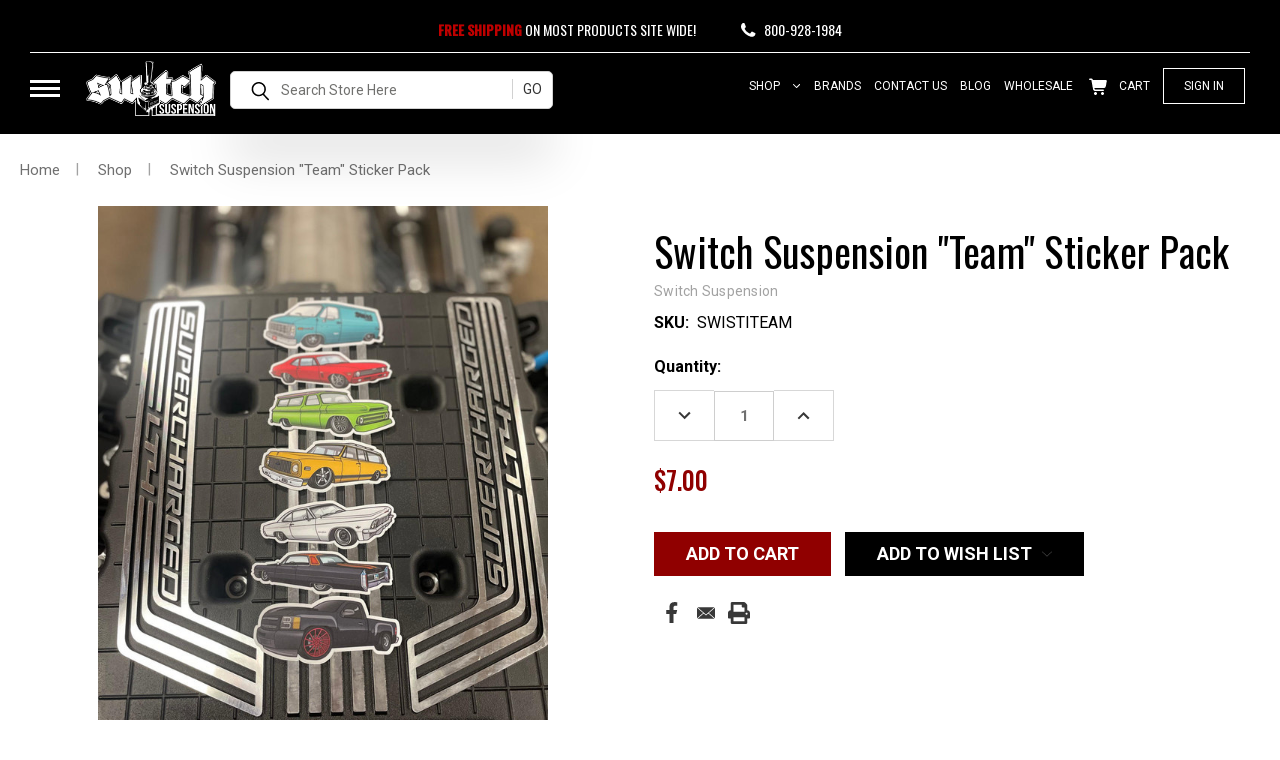

--- FILE ---
content_type: text/html; charset=UTF-8
request_url: https://switchsuspension.com/switch-suspension-team-sticker-pack/
body_size: 49671
content:



<!DOCTYPE html>
<html class="no-js" lang="en">
    <head>
            
        <title>Switch Suspension &quot;Team&quot; Sticker Pack - Switch Suspension</title>
        <link rel="dns-prefetch preconnect" href="https://cdn11.bigcommerce.com/s-8yj8mwad" crossorigin><link rel="dns-prefetch preconnect" href="https://fonts.googleapis.com/" crossorigin><link rel="dns-prefetch preconnect" href="https://fonts.gstatic.com/" crossorigin>
        <meta property="product:price:amount" content="7" /><meta property="product:price:currency" content="USD" /><meta property="og:url" content="https://switchsuspension.com/switch-suspension-team-sticker-pack/" /><meta property="og:site_name" content="Switch Suspension" /><link rel='canonical' href='https://switchsuspension.com/switch-suspension-team-sticker-pack/' /><meta name='platform' content='bigcommerce.stencil' /><meta property="og:type" content="product" />
<meta property="og:title" content="Switch Suspension &quot;Team&quot; Sticker Pack" />
<meta property="og:description" content="Shop Switch Suspension for quality suspension kits and upgrades. Enhance your vehicle&#039;s comfort with our reliable and durable suspension solutions." />
<meta property="og:image" content="https://cdn11.bigcommerce.com/s-8yj8mwad/products/6888/images/35584/switch-suspension-team-sticker-pack__51050.1659444076.500.659.jpg?c=2" />
<meta property="fb:admins" content="mcateeinvestments@gmail.com" />
<meta property="pinterest:richpins" content="enabled" />
        
         

        <link href="https://cdn11.bigcommerce.com/s-8yj8mwad/product_images/favicon.ico" rel="shortcut icon">
       <meta name="viewport" content="width=device-width, initial-scale=1, maximum-scale=1">

       <script>
           document.documentElement.className = document.documentElement.className.replace('no-js', 'js');
       </script>
       <script>
           window.lazySizesConfig = window.lazySizesConfig || {};
           window.lazySizesConfig.loadMode = 1;
           
       </script>
       
       <style>
            .affirm-as-low-as {
                font-size: 14px!important;
                font-family: Helvetica, Arial, sans-serif!important;
                text-align: left;
                line-height: 1.2rem!important;
            }
            @media (min-width: 768px) {
                .affirm-as-low-as {
                    font-size: 12px!important;
                }
            }
       </style>
        <link rel="preconnect" href="https://fonts.googleapis.com">
<link rel="preconnect" href="https://fonts.gstatic.com" crossorigin>

<link rel="stylesheet" href="https://fonts.googleapis.com/css?family=Roboto:400,700%7CPoppins:400%7COswald:400,500&display=swap" media="print" onload="this.media='all'" crossorigin>
<noscript>
  <link rel="stylesheet" href="https://fonts.googleapis.com/css?family=Roboto:400,700%7CPoppins:400%7COswald:400,500&display=swap" as="style" crossorigin>
</noscript>        

<link rel="preconnect" href="https://cdn11.bigcommerce.com" crossorigin>
<link rel="preconnect" href="https://microapps.bigcommerce.com" crossorigin>

      
      <style type="text/css" data-minified="product">
@charset "UTF-8";input:not([type]),input[type=tel]{-webkit-appearance:none;-moz-appearance:none;font-family:inherit;-webkit-box-sizing:border-box;box-sizing:border-box}select{-webkit-appearance:none!important;-moz-appearance:none!important;font-family:inherit}a{line-height:inherit;line-height:inherit;line-height:inherit;line-height:inherit}p{font-family:inherit;text-rendering:optimizeLegibility;font-family:inherit;text-rendering:optimizeLegibility}small,strong{line-height:inherit}dl,ul{font-family:inherit;font-family:inherit}html{-ms-text-size-adjust:100%;-webkit-text-size-adjust:100%}body{-moz-osx-font-smoothing:grayscale;-webkit-font-smoothing:antialiased}.button{-webkit-appearance:none;-moz-appearance:none}.button--icon svg{fill:#900000;fill:#2f2f2b}.form-input{-webkit-appearance:none;-moz-appearance:none;appearance:none;font-family:inherit;-moz-osx-font-smoothing:grayscale;-webkit-font-smoothing:antialiased;font-smoothing:antialiased}.form-select{-webkit-appearance:none!important;-moz-appearance:none!important;font-family:inherit;-webkit-appearance:none;-moz-appearance:none;appearance:none}@media only screen and (min-width:800px){h1,h2,h3,h6{line-height:24px}h1{font-size:28px}h2{font-size:24px}h3{font-size:22px}h6{font-size:13px}.modal{left:0;margin:0 auto;max-width:80%;right:0;width:900px;top:50%!important}}.slick-prev:before{font-family:inherit;-webkit-font-smoothing:antialiased;-moz-osx-font-smoothing:grayscale;content:""}.navUser-action{text-transform:uppercase;text-transform:uppercase}.socialLinks{list-style:none;margin:0;padding:0;line-height:37px}.socialLinks:after,.socialLinks:before{content:" ";display:table}.socialLinks:after{clear:both}.socialLinks ol,.socialLinks ul{list-style:none;margin-bottom:0}.socialLinks li{margin:0;padding:0}.socialLinks .icon{height:1.42857rem;width:1.42857rem;margin:0;text-decoration:none}.socialLinks .icon:hover svg{fill:#bf0000}.socialLinks .icon svg{fill:#545454}.socialLinks-item--pinterest{width:25px}.socialLinks .socialLinks-item{margin-bottom:.35714rem;margin-right:0}.socialLinks .socialLinks-item:last-child{margin-right:0}.socialLinks--alt svg{fill:#a2a2a2}@media (min-width:1023px){body{padding-top:0}.modal-close{font-size:32px}.tab{border-top-color:#fff;float:left}.card-figcaption{display:block}.navPages-container{background:0 0;display:block;height:auto;padding:0;position:relative}.productView-image{min-height:366px;min-width:inherit}.productView-product{border-bottom:1px solid #d7d7d7;padding-bottom:2rem}}.productView-thumbnail-link{display:-webkit-inline-box;display:-ms-inline-flexbox;display:inline-flex;-webkit-box-sizing:content-box;box-sizing:content-box;-webkit-box-pack:center;-ms-flex-pack:center;justify-content:center}@media (min-width:1261px){.productView-thumbnail{width:20%}.productView-title{font-size:28px}}@media (min-width:800px){html{font-size:14px}.tab{float:left}.modal{-webkit-transform:translateY(-50%);transform:translateY(-50%)}.productView-info{margin-top:0}.productView-info>:first-child{margin-top:1.5rem}.productView-info-name,.productView-info-value{float:none}.productView-info-name{font-family:Roboto,Arial,Helvetica,sans-serif;font-size:13px;font-weight:400}.productView-info-value{margin-bottom:1rem}.productView-options{text-align:left}.productView-options .form-action{float:left;padding:0 .71429rem;width:50%}}@media (min-width:1023px){.productView-options .form-action{float:none;padding:0;width:auto}.header{border-bottom:1px solid #d7d7d7;overflow:visible;position:relative}.body{margin-top:2.5rem}}a.button.button--small.card-figcaption-button{text-transform:capitalize;text-transform:capitalize;text-transform:capitalize;margin:0 auto}.socialLinks--alt .icon{height:3rem;width:25px}form.form.form-wishlist.form-action .button{text-transform:capitalize!important;text-transform:uppercase!important;text-transform:capitalize!important;text-transform:uppercase!important;text-transform:capitalize!important;font-size:14px;font-weight:400;text-transform:uppercase!important}.dropdown--quickSearch{display:-webkit-inline-box;display:-ms-inline-flexbox;display:inline-flex}#mm_menu .mobile_menu_drop ul.browse_main_menu>li h3,#mm_menu .mobile_menu_drop ul.browse_main_menu>li h3 a,#mm_menu .mobile_menu_drop ul.browse_main_menu>li>a{text-transform:uppercase;text-transform:uppercase;font-size:16px;color:#fff;margin:0 0 8px;text-transform:uppercase;display:block;font-weight:500;font-family:Oswald,Arial,Helvetica,sans-serif}input:not([type]),input[type=tel]{-webkit-appearance:none;-moz-appearance:none;font-family:inherit;-webkit-box-sizing:border-box;box-sizing:border-box}select{-webkit-appearance:none!important;-moz-appearance:none!important;font-family:inherit}small,strong{line-height:inherit}body{-moz-osx-font-smoothing:grayscale;-webkit-font-smoothing:antialiased;font-style:normal}.button{-webkit-appearance:none;-moz-appearance:none}.form-input{-webkit-appearance:none;-moz-appearance:none;appearance:none;font-family:inherit;-moz-osx-font-smoothing:grayscale;-webkit-font-smoothing:antialiased;font-smoothing:antialiased}.form-select{-webkit-appearance:none!important;-moz-appearance:none!important;font-family:inherit;-webkit-appearance:none;-moz-appearance:none;appearance:none}@media only screen and (min-width:800px){h1,h2,h3,h6{line-height:24px}h1{font-size:28px}h2{font-size:24px}h3{font-size:22px}h6{font-size:13px}.modal{left:0;margin:0 auto;max-width:80%;right:0;width:900px;top:50%!important}}.slick-prev:before{font-family:inherit;-webkit-font-smoothing:antialiased;-moz-osx-font-smoothing:grayscale;content:""}@media (min-width:1023px){body{padding-top:0}.modal-close{font-size:32px}.tab{border-top-color:#fff;float:left}.card-figcaption{display:block}.navPages-container{background:0 0;display:block;height:auto;padding:0;position:relative}.productView-image{min-height:366px;min-width:inherit}.productView-product{border-bottom:1px solid #d7d7d7;padding-bottom:2rem}.productView-title{margin-top:1.5rem}}.productView-thumbnail-link{display:-webkit-inline-box;display:-ms-inline-flexbox;display:inline-flex;-webkit-box-sizing:content-box;box-sizing:content-box;-webkit-box-pack:center;-ms-flex-pack:center;justify-content:center}@media (min-width:1261px){.productView-options .form-action{display:inline-block;margin-top:1rem}.productView-options .form-action .button{margin-right:.78571rem;width:auto}}@media (min-width:800px){html{font-size:14px}.tab{float:left}.productView-info{margin-top:0}.productView-info>:first-child{margin-top:1.5rem}.productView-info-name,.productView-info-value{float:none}.productView-info-name{font-family:Roboto,Arial,Helvetica,sans-serif;font-size:13px;font-weight:400}.productView-info-value{margin-bottom:1rem}.productView-options{text-align:left}.productView-options .form-action{float:left;padding:0 .71429rem;width:50%}}.dropdown--quickSearch{display:-webkit-inline-box;display:-ms-inline-flexbox;display:inline-flex}meta.foundation-mq-small{font-family:"/only screen/";width:0}meta.foundation-mq-small-only{font-family:"/only screen and (max-width: 800px)/";width:0}meta.foundation-mq-medium{font-family:"/only screen and (min-width:800px)/";width:800px}meta.foundation-mq-medium-only{font-family:"/only screen and (min-width:800px) and (max-width:1023px)/";width:800px}meta.foundation-mq-large{font-family:"/only screen and (min-width:1023px)/";width:1023px}meta.foundation-mq-large-only{font-family:"/only screen and (min-width:1023px) and (max-width:1261px)/";width:1023px}meta.foundation-mq-xlarge{font-family:"/only screen and (min-width:1261px)/";width:1261px}meta.foundation-mq-xlarge-only{font-family:"/only screen and (min-width:1261px) and (max-width:1681px)/";width:1261px}meta.foundation-mq-xxlarge{font-family:"/only screen and (min-width:1681px)/";width:1681px}meta.foundation-data-attribute-namespace{font-family:false}.clearfix:after,.clearfix:before{content:" ";display:table}.clearfix:after{clear:both}.breadcrumbs{padding:.78571rem 0;background-color:none;border:0 #d7d7d7;border-radius:0}.breadcrumbs>*{color:#ccc;float:left;font-size:13px;line-height:13px;margin:0;text-transform:inherit}.breadcrumbs>* a{color:#ccc}.breadcrumbs>:first-child:before{content:" ";margin:0}.button,button{-webkit-appearance:none;-moz-appearance:none;border-radius:0;font-family:Roboto,Arial,Helvetica,sans-serif;font-weight:400;line-height:normal;margin:0 0 1rem;position:relative;text-align:center;text-decoration:none;display:inline-block;padding:1.14286rem 2.28571rem 1.21429rem;font-size:1.14286rem;background-color:#900000;border:1px solid #730000;color:#fff}button::-moz-focus-inner{border:0;padding:0}@media only screen and (min-width:800px){.button,button{display:inline-block}}label{color:#ccc;display:block;font-size:1rem;font-weight:500;line-height:1.5;margin-bottom:1rem}label small{text-transform:none;color:#d4d4d4}input:not([type]),input[type=tel]{-webkit-appearance:none;-moz-appearance:none;border-radius:0;-webkit-box-shadow:none;box-shadow:none;display:block;font-family:inherit;font-size:1rem;margin:0 0 1.5rem;padding:.75rem;width:100%;-webkit-box-sizing:border-box;box-sizing:border-box}input[type=submit]{-webkit-appearance:none;-moz-appearance:none;border-radius:0}::-webkit-input-placeholder{color:#666}:-moz-placeholder{color:#666}::-moz-placeholder{color:#666}:-ms-input-placeholder{color:#666}select{-webkit-appearance:none!important;-moz-appearance:none!important;background-color:#fff;border-radius:0;background-image:url("[data-uri]");background-position:100% center;background-repeat:no-repeat;border:1px solid #d7d7d7;color:#ccc;font-family:inherit;font-size:1rem;line-height:normal;padding:.75rem;height:3.17857rem;width:100%}select::-ms-expand{display:none}.modal .modal-close{color:#999;font-size:24px;font-weight:400;line-height:1;position:absolute;right:1.125rem}a,small,strong{line-height:inherit}a img{border:none}p{font-family:inherit;font-size:1rem;font-weight:400;text-rendering:optimizeLegibility}h1,h2,h3,h6{text-rendering:optimizeLegibility;text-rendering:optimizeLegibility;font-style:normal;line-height:24px;text-rendering:optimizeLegibility}dl,ul{font-family:inherit;font-size:1rem;line-height:1.5}ul li ul{margin-left:1.42857rem;margin-bottom:0}@media only screen and (min-width:800px){.modal{top:50%}h1,h2,h3,h6{line-height:24px}h1{font-size:28px}h2{font-size:24px}h3{font-size:22px}h6{font-size:13px}}.is-srOnly,.u-hiddenVisually{border:0!important;clip:rect(1px,1px,1px,1px)!important;height:1px!important;overflow:hidden!important;padding:0!important;position:absolute!important;width:1px!important}html{scroll-behavior:smooth;scroll-behavior:smooth;font-family:sans-serif;-ms-text-size-adjust:100%;-webkit-text-size-adjust:100%}figcaption,figure,header,section{display:block}img{-ms-interpolation-mode:bicubic;-ms-interpolation-mode:bicubic;border:0;display:inline-block;height:auto;max-width:100%;vertical-align:middle;-ms-interpolation-mode:bicubic}svg:not(:root){overflow:hidden}button,input,select{color:inherit;font:inherit;margin:0}button{overflow:visible;background:0 0;border:0}button,select{text-transform:none}button,input[type=submit]{-webkit-appearance:button}button::-moz-focus-inner,input::-moz-focus-inner{border:0;padding:0}input{line-height:normal}fieldset{border:1px solid silver;margin:0 2px;padding:.35em .625em .75em}*,:after,:before{-webkit-box-sizing:border-box;box-sizing:border-box}body{background:#fff;color:#2f2f2b;margin:0;padding:0;position:relative;-moz-osx-font-smoothing:grayscale;-webkit-font-smoothing:antialiased}figure{margin:2rem 0}dd,div,dl,dt,form,h1,h2,h3,h6,li,p,ul{margin:0;padding:0}html{font-size:14px;scroll-behavior:smooth}@media (min-width:800px){html{font-size:14px}.tab{float:left}.modal{-webkit-transform:translateY(-50%);transform:translateY(-50%)}}@media (min-width:1023px){html{font-size:14px}}@media (min-width:1261px){html{font-size:14px}}a{background-color:transparent;color:#900000;line-height:inherit;text-decoration:underline}p{margin-bottom:1.5rem;line-height:1.9rem}i{font-style:italic;line-height:inherit}strong{font-weight:700;line-height:inherit}small{font-size:60%;line-height:inherit}dl,ul{list-style-position:outside;margin-bottom:1.5rem}ul ul{margin-left:1.2rem;margin-bottom:0}ul{margin-left:1.15rem}dl dt{font-weight:700;margin-bottom:.35714rem}dl dd{margin-bottom:1.5rem}.icon{height:1.14286rem;width:1.14286rem;display:inline-block;vertical-align:middle}.icon svg{display:inline-block;fill:#545454;height:100%;vertical-align:top;width:100%}.button{-webkit-appearance:none;-moz-appearance:none;font-family:Roboto,Arial,Helvetica,sans-serif;margin:0 0 1rem;position:relative;text-align:center;text-decoration:none;display:inline-block;background-color:transparent;border:1px solid #900000;color:#fff;font-size:1rem;padding:.85714rem 2.28571rem;outline:0;vertical-align:middle}.button--primary{border-color:#900000;color:#fff}.button--small{font-size:13px;padding:.57143rem 1.5rem}.button--icon{font-size:1rem;padding:.78571rem}.button--icon svg{fill:#900000;fill:#2f2f2b}.dropdown-menu{display:none;left:-9999px;list-style:none;margin-left:0;position:absolute;background:#e5e5e5;font-size:1rem;height:auto;width:100%;z-index:89;max-width:200px}.dropdown-menu>:first-child{margin-top:0}.dropdown-menu>:last-child{margin-bottom:0}.form{margin:0 0 1.5rem}.form-fieldset{border-width:0;margin:0;padding:0}.form-label{color:#2f2f2b;display:block;font-size:1rem;line-height:1.5;margin-bottom:.5rem}.form-label small{text-transform:uppercase;text-transform:uppercase;color:#a2a2a2;font-size:.71429rem;text-transform:uppercase;vertical-align:bottom;float:right;margin-top:.35714rem}.form-input{-webkit-appearance:none;-moz-appearance:none;appearance:none;background-color:#fff;border:1px solid #d7d7d7;color:#2f2f2b;display:block;font-family:inherit;font-size:1rem;-moz-osx-font-smoothing:grayscale;-webkit-font-smoothing:antialiased;font-smoothing:antialiased;height:3rem;margin:0;padding:.75rem 1rem;width:100%}.form-input::-webkit-input-placeholder{color:#757575}.form-input::-ms-clear{height:0;width:0}.form-input::-moz-placeholder{color:#757575}.form-input:-ms-input-placeholder{color:#757575}.form-select{-webkit-appearance:none!important;-moz-appearance:none!important;background-color:#fff;background-repeat:no-repeat;border:1px solid #d7d7d7;color:#2f2f2b;font-family:inherit;font-size:1rem;line-height:normal;height:3rem;margin:0;outline:0}.form-select::-ms-expand{display:none}.form-field{display:block;margin:0 0 2rem;max-width:none}.form-field:after,.form-field:before{content:" ";display:table}.form-field:after{clear:both}.breadcrumbs{list-style:none;margin-left:0;overflow:hidden}.breadcrumb{margin:0;line-height:1.5}.breadcrumb:before{color:#a2a2a2;content:"/";margin:0;position:relative;top:1px}.breadcrumb:first-child:before{content:" ";margin:0}.breadcrumb::before{margin:0 .5rem}@media (min-width:481px){.breadcrumb::before{margin:0 .5rem}}.tab{display:block;list-style:none;margin:0;padding:0;position:relative}.alertBox{display:block;font-size:1rem;font-weight:400;margin-bottom:.78571rem;padding:.78571rem 1.14286rem;position:relative;background-color:#e5e5e5}.alertBox .icon{height:1.42857rem;width:1.42857rem}.alertBox-column{display:table-cell;text-align:center;vertical-align:middle}.alertBox-icon{padding-right:1.14286rem}.alertBox-message{margin:0;text-align:left;width:100%}.modal{-webkit-box-shadow:0 0 5px rgba(255,255,255,.4);box-shadow:0 0 5px rgba(255,255,255,.4);border-radius:0;display:none;visibility:hidden;width:100%;z-index:1005;background-color:#fff;border:0 solid #d7d7d7;-webkit-box-shadow:none;box-shadow:none;position:fixed}@media only screen and (max-width:800px){.modal{min-height:100vh}}.modal>:first-child{margin-top:0}.modal>:last-child{margin-bottom:0}@media only screen and (min-width:800px){.modal{left:0;margin:0 auto;max-width:80%;right:0;width:900px;top:50%!important}}.modal--large{max-height:90%;width:1280px}.modal--small{width:500px}.modal-close{font-weight:400;top:1.05rem;right:.75rem;-webkit-transform:translateY(none);transform:translateY(none)}.loadingOverlay{background:rgba(51,51,51,.9);bottom:0;height:100%;left:0;opacity:1;position:absolute;right:0;top:0;width:100%}.loadingOverlay::before{height:2.85714rem;width:2.85714rem;border-radius:2.85714rem;border:2px solid;border-color:#bf0000 #bf0000 #191919 #191919;content:"";display:block;left:0;margin:0 auto;position:absolute;right:0;top:50%;-webkit-transform:translateY(-50%) rotate(0);transform:translateY(-50%) rotate(0);-webkit-transform-style:preserve-3d;transform-style:preserve-3d;-webkit-animation:.5s cubic-bezier(.69,.31,.56,.83) infinite spin;animation:.5s cubic-bezier(.69,.31,.56,.83) infinite spin}@-webkit-keyframes spin{0%{-webkit-transform:translateY(-50%) rotate(0);transform:translateY(-50%) rotate(0)}100%{-webkit-transform:translateY(-50%) rotate(360deg);transform:translateY(-50%) rotate(360deg)}}@keyframes spin{0%{-webkit-transform:translateY(-50%) rotate(0);transform:translateY(-50%) rotate(0)}100%{-webkit-transform:translateY(-50%) rotate(360deg);transform:translateY(-50%) rotate(360deg)}}.card-figcaption{bottom:0;height:100%;left:0;opacity:0;position:absolute;right:0;text-align:center;top:0}.card-figcaption-body{position:relative;top:50%;-webkit-transform:translateY(-50%);transform:translateY(-50%);-webkit-transform-style:preserve-3d;transform-style:preserve-3d}.card-figcaption-body>:first-child{margin-top:0}.card-figcaption-body>:last-child{margin-bottom:0}.card-figcaption-button{background-color:rgba(255,255,255,.9);color:#1f1f1f}.slick-prev{position:absolute;display:block;line-height:0;font-size:0px;background:rgba(255,255,255,.9);color:transparent;top:50%;-webkit-transform:translate(0,-50%);transform:translate(0,-50%);outline:0;z-index:1;border:1px solid #d7d7d7;margin-top:-1.07143rem;padding:.71429rem;left:-15px}.slick-prev:before{font-family:inherit;font-size:20px;line-height:1;color:#1f1f1f;opacity:1;-webkit-font-smoothing:antialiased;-moz-osx-font-smoothing:grayscale;content:""}.slick-prev::before{background-position:50%;background-repeat:no-repeat;background-size:100%;display:block;background-image:url("data:image/svg+xml;charset=utf8,%3Csvg xmlns='http://www.w3.org/2000/svg' width='24' height='42' viewBox='0 0 24 42'%3E%3Cpath d='M22.4572074 1.00746147l-21 20.02482143 20.9479397 19.9751786' stroke='%231f1f1f' stroke-width='2' stroke-linecap='round' stroke-linejoin='round' fill='none' fill-rule='evenodd' /%3E%3C/svg%3E")}@media (min-width:1261px){.slick-prev{left:-3.35714rem}}.nanobar{display:none;width:100%;height:.35714rem;z-index:9999;top:0}.nanobar .bar{width:0;height:100%;background-color:#bf0000}.swal2-icon{width:80px;height:80px;border:4px solid transparent;border-radius:50%;margin:20px auto 30px;padding:0;position:relative;-webkit-box-sizing:content-box;box-sizing:content-box}.swal2-icon.swal2-error{border-color:#f27474}.swal2-icon.swal2-error .swal2-x-mark{position:relative;display:block}.swal2-icon.swal2-error [class^=swal2-x-mark-line]{position:absolute;height:5px;width:47px;background-color:#f27474;display:block;top:37px;border-radius:2px}.swal2-icon.swal2-error [class^=swal2-x-mark-line][class$=left]{-webkit-transform:rotate(45deg);transform:rotate(45deg);left:17px}.swal2-icon.swal2-error [class^=swal2-x-mark-line][class$=right]{-webkit-transform:rotate(-45deg);transform:rotate(-45deg);right:16px}@-webkit-keyframes animate-error-icon{0%{-webkit-transform:rotateX(100deg);transform:rotateX(100deg);opacity:0}100%{-webkit-transform:rotateX(0);transform:rotateX(0);opacity:1}}@keyframes animate-error-icon{0%{-webkit-transform:rotateX(100deg);transform:rotateX(100deg);opacity:0}100%{-webkit-transform:rotateX(0);transform:rotateX(0);opacity:1}}.swal2-animate-error-icon{-webkit-animation:.5s animate-error-icon;animation:.5s animate-error-icon}@-webkit-keyframes animate-x-mark{0%,50%{-webkit-transform:scale(.4);transform:scale(.4);margin-top:26px;opacity:0}80%{-webkit-transform:scale(1.15);transform:scale(1.15);margin-top:-6px}100%{-webkit-transform:scale(1);transform:scale(1);margin-top:0;opacity:1}}@keyframes animate-x-mark{0%,50%{-webkit-transform:scale(.4);transform:scale(.4);margin-top:26px;opacity:0}80%{-webkit-transform:scale(1.15);transform:scale(1.15);margin-top:-6px}100%{-webkit-transform:scale(1);transform:scale(1);margin-top:0;opacity:1}}.swal2-animate-x-mark{-webkit-animation:.5s animate-x-mark;animation:.5s animate-x-mark}body,html{height:auto;overflow-x:hidden}body{font-family:Roboto,Arial,Helvetica,sans-serif;line-height:1.5;padding-top:55px;font-size:1rem;font-weight:400}figcaption{color:#757575;margin-top:.78571rem}h1,h2,h3,h6{color:#2f2f2b;font-family:Roboto,Arial,Helvetica,sans-serif;letter-spacing:.25px;margin-bottom:.78571rem;font-weight:700;margin-top:2.28571rem}h1{font-size:28px}h2{font-size:24px}h3{font-size:22px}h6{text-transform:uppercase;text-transform:uppercase;text-transform:uppercase;font-size:13px}.form-select{-webkit-appearance:none;-moz-appearance:none;appearance:none;background-image:url("data:image/svg+xml;charset=utf8,%3Csvg xmlns='http://www.w3.org/2000/svg' width='24' height='24' viewBox='0 0 24 24'%3E%3Cpath d='M16.59 8.59L12 13.17 7.41 8.59 6 10l6 6 6-6z' fill='rgba(153, 153, 153, 0.999)' /%3E%3C/svg%3E");background-position:right .57143rem top .71429rem;padding:.75rem 3rem .75rem 1rem}.form-label--inlineSmall small{color:#a2a2a2;float:none;font-size:inherit;font-weight:400;margin-left:.35714rem;text-transform:none}.dropdown{left:-9999px;outline:0;position:absolute}.form-wishlist{position:relative}.dropdown-menu-button{width:100%}.modal{margin:0;max-height:80%;max-width:95%;min-height:240px;outline:0;overflow:hidden;padding:0;left:50%;top:50%!important;-webkit-transform:translate(-50%,-50%);transform:translate(-50%,-50%)}@media (min-width:1261px){.modal--large{width:1280px}}.modal-close{height:2.28571rem;width:2.28571rem;color:#545454;font-size:26px;line-height:2.28571rem;padding:0;position:absolute;text-align:center;text-decoration:none;z-index:50}@media (min-width:1023px){body{padding-top:0}.modal-close{font-size:32px}}.modal--alert{background-color:#e5e5e5!important;border-radius:4px;font-family:Roboto,Arial,Helvetica,sans-serif;padding:40px 20px 20px;text-align:center}.modal--alert .modal-content{color:#2f2f2b;font-size:1.14286rem}.modal--alert .button-container{margin:25px 0 0}.modal--alert .button-container .confirm{background-color:#900000;border-color:#900000;color:#fff}.breadcrumbs{display:none;font-size:0}@media (min-width:800px){.breadcrumbs{display:block}}.breadcrumb{display:inline-block;float:none}.breadcrumb-label{text-decoration:none}.button{line-height:1rem}.tab{border-top:1px solid #d7d7d7;float:none}.alertBox-icon .icon{height:1.78571rem;width:1.78571rem}.form-label--alternate{font-family:Roboto,Arial,Helvetica,sans-serif;font-size:13px;margin-bottom:.78571rem}.form-select--small{background-position:right .5rem top .5rem;background-size:1.28571rem;font-size:13px;height:2.28571rem;line-height:1rem;max-width:20rem;padding:.57143rem 2rem .57143rem .78571rem}.form-prefixPostfix-button--postfix{margin:.78571rem 0 0;-webkit-box-ordinal-group:2;-ms-flex-order:1;order:1}@media (min-width:1261px){.form-prefixPostfix-button--postfix{margin:0 0 0 .78571rem;-webkit-box-ordinal-group:1;-ms-flex-order:0;order:0}}.form-increment .button{margin:0}.form-input--incrementTotal{font-size:15px;font-weight:700;height:auto;text-align:center;vertical-align:middle}.card-figcaption{display:none;margin:0}@media (min-width:1023px){.tab{border-top-color:#fff;float:left}.card-figcaption{display:block}}.card-figcaption-body{display:inline-block;-webkit-transform:translate3d(0,-50%,0);transform:translate3d(0,-50%,0)}.card-figcaption-button{border:none;display:block;margin:.35714rem 0 0}.loadingOverlay{display:none;z-index:20}.icons-svg-sprite{display:none}.navUser-action{display:block;color:#363633;font-weight:700;padding:1rem .78571rem;text-decoration:none;text-transform:uppercase}.navUser-action svg{fill:#363633;stroke:#363633}.navUser-item--compare{display:none}.dropdown--quickSearch{background-color:rgba(0,0,255,0)}@media (min-width:800px){.dropdown--quickSearch{padding:3rem}}.dropdown--quickSearch .form{margin:auto;max-width:30rem}.dropdown--quickSearch .form,.dropdown--quickSearch .form-field{margin-bottom:0}.dropdown--quickSearch .form-input{height:unset}.countPill{border-radius:50%;display:none;font-size:12px;font-weight:700;height:20px;line-height:20px;margin-left:.21429rem;text-align:center;width:20px}.countPill--positive{display:inline-block}.countPill--alt{background-color:#666;color:#ccc}.navPages-container{bottom:0;display:none;height:100%;left:0;-webkit-overflow-scrolling:touch;position:absolute;right:0;z-index:10}@media (min-width:1023px){.navPages-container{background:0 0;display:block;height:auto;padding:0;position:relative}.productView-image{min-height:366px;min-width:inherit}}.socialLinks-item{display:inline-block;font-size:0}.productView{padding-top:1rem}.productView-images{margin-bottom:3rem}.productView-image{-webkit-box-align:center;-ms-flex-align:center;align-items:center;display:-webkit-box;display:-ms-flexbox;display:flex;-webkit-box-pack:center;-ms-flex-pack:center;justify-content:center;margin:auto;position:relative}.productView-image+.productView-thumbnails{margin-top:.78571rem}.productView-img-container{position:relative;margin:auto;max-width:600px;width:100%}.productView-img-container img{position:absolute;top:0;bottom:0;left:0;right:0;margin:auto;max-height:100%;width:100%;-o-object-fit:contain;object-fit:contain;font-family:'object-fit: contain;'}.productView-img-container:after{content:'';display:block;height:0;width:100%;padding-bottom:100%}.productView-thumbnails{list-style:none;margin:0 -.35714rem;max-width:none;width:auto}.productView-thumbnails:after,.productView-thumbnails:before{content:" ";display:table}.productView-thumbnails:after{clear:both}.productView-thumbnails img{top:0;bottom:0;left:0;right:0;margin:0;width:50px;-o-object-fit:contain;object-fit:contain;font-family:'object-fit: contain;';position:relative}.productView-thumbnail{width:25%;float:left;padding-left:.35714rem;padding-right:.35714rem;text-align:center}@media (min-width:1261px){.productView-thumbnail{width:20%}.productView-title{font-size:28px}}.productView-thumbnail-link{display:-webkit-inline-box;display:-ms-inline-flexbox;display:inline-flex;height:67px;max-width:75px;padding:2px;position:relative;width:100%;-webkit-box-sizing:content-box;box-sizing:content-box;-webkit-box-pack:center;-ms-flex-pack:center;justify-content:center}.productView-product>:last-child{margin-bottom:0}.productView-title{margin:-.78571rem 0 .35714rem}@media (min-width:1023px){.productView-product{border-bottom:1px solid #d7d7d7;padding-bottom:2rem}.productView-title{margin-top:1.5rem}}.productView-brand{color:#a2a2a2;font-size:15px;margin:0 0 .78571rem}@media (min-width:1261px){.productView-brand{font-size:20px;margin:-.21429rem 0 1rem}}.productView-brand a{color:#a2a2a2;font-size:14px;text-decoration:none;font-weight:300}.productView-price{margin-bottom:.5rem}@media (min-width:1023px){.productView-price{font-size:24px;margin-bottom:1rem}}.productView-price .price-section--saving{font-size:15px}.productView-info{margin-top:.78571rem}.productView-info:after,.productView-info:before{content:" ";display:table}.productView-info:after{clear:both}.productView-info>:last-child{margin-bottom:0}.productView-info-name,.productView-info-value{float:left}.productView-info-name{clear:both;margin-bottom:.21429rem;margin-right:.35714rem}.productView-info-value{margin-bottom:.35714rem}.productView-options{text-align:center}.productView-options:after,.productView-options:before{content:" ";display:table}.productView-options:after{clear:both}.productView-options .form{display:inline}.productView-options .form-field{font-size:0;margin-bottom:10px}@media (min-width:800px){.productView-info{margin-top:0}.productView-info>:first-child{margin-top:1.5rem}.productView-info-name,.productView-info-value{float:none}.productView-info-name{font-family:Roboto,Arial,Helvetica,sans-serif;font-size:13px;font-weight:400}.productView-info-value{margin-bottom:1rem}.productView-options{text-align:left}.productView-options .form-action{float:left;padding:0 .71429rem;width:50%}}.productView-options .form-action .button{width:100%}@media (min-width:1261px){.productView-options .form-action{display:inline-block;margin-top:1rem}.productView-options .form-action .button{margin-right:.78571rem;width:auto}}.price--non-sale,.price--rrp{text-decoration:line-through}.category-suggestion-list{margin:0 -.75rem;max-width:none;width:auto;list-style-type:none}.category-suggestion-list:after,.category-suggestion-list:before{content:" ";display:table}.category-suggestion-list:after{clear:both}.category-suggestion{padding-left:.75rem;padding-right:.75rem;width:33.33333%;float:left;font-size:15px}.header{background-color:#000;position:fixed;top:0;width:100%;z-index:100}@media (min-width:1023px){.productView-options .form-action{float:none;padding:0;width:auto}.header{border-bottom:1px solid #d7d7d7;overflow:visible;position:relative}.body{margin-top:2.5rem}}.container{margin-left:auto;margin-right:auto;position:relative;width:100%}@media (min-width:1261px){.container{padding:0 6rem}}.productView{margin:0 -1rem;max-width:none;width:auto}.productView:after,.productView:before{content:" ";display:table}.productView:after{clear:both}.productView-images{width:100%;float:left;padding-left:1rem;padding-right:1rem}@media (min-width:1023px){.productView-images{width:50%}}.productView-details{width:100%;float:left;padding-left:1rem;padding-right:1rem}@media (min-width:1023px){.productView-details{clear:right;float:right;width:50%}}.product{overflow:hidden}header.header{z-index:1001}#shopnav-dim-page{opacity:0;display:none}#mask{position:absolute;left:0;top:0;background-color:#26262c;display:none;height:100%!important;z-index:999}.body{margin-top:15px;clear:both}.button--primary{background-color:#900000!important}header div#menu{background-color:#ebebeb;max-width:1410px;margin:0 auto;overflow:visible;z-index:999999999}.navUser-action .header-icon{height:20px;width:20px}svg.header-icon{stroke:none!important}.countPill{background-color:transparent;color:#900000;position:relative;left:-5px;top:0}.dropdown--quickSearch{padding:0;top:15px!important}.dropdown--quickSearch .form-input{border:0;border-bottom:1px solid #d7d7d7;font-style:italic;font-size:12px;padding-bottom:5px;padding-left:0;color:#70706e!important;text-transform:initial}.dropdown--quickSearch .form-input::-webkit-input-placeholder{color:#70706e!important}.dropdown--quickSearch .form-input::-moz-placeholder{color:#70706e!important}.dropdown--quickSearch .form-input:-ms-input-placeholder{color:#70706e!important}.dropdown--quickSearch .form-input::-ms-input-placeholder{color:#70706e!important}.container{max-width:1410px;padding:0}.clear{clear:both}.alertBox{border:1px solid #e4e3e1;border-radius:0;color:#2f2f2b}.slick-prev{border-radius:50%;width:2.85714rem;height:2.85714rem}.form-input{border-radius:0}.button{text-transform:uppercase;border-radius:0;font-weight:700}address{font-style:initial}.backtoTop{opacity:0;bottom:48px;right:30px;position:fixed;z-index:9999999999}.backtoTop .slick-prev{width:3.5rem;height:3.5rem}.backtoTop .slick-prev::before{-webkit-transform:rotate(90deg);transform:rotate(90deg);left:3px;top:2px;width:1.5rem;height:1.5rem}.category-main-image{display:none}.breadcrumbs{text-align:left;margin-bottom:0;text-transform:uppercase}.form-field{border-radius:0!important}#wishlist-dropdown{border:1px solid #d7d7d7;padding-right:0!important;border-top:0}form.form.form-wishlist.form-action a.button.dropdown-menu-button{border:0}#wishlist-dropdown li .button{color:#2f2f2b;font-weight:400!important;text-align:left}.form-increment button.button.button--icon{border-color:#d7d7d7}.productView-thumbnail-link{border:0;border-bottom:2px solid transparent!important}.productView-title{font-size:24px}dt.productView-info-name{font-weight:700;text-transform:capitalize;display:inline;width:50%}dd.productView-info-value{display:inline;width:50%}body.product .alertBox{margin-top:30px}.line-item-details{padding-bottom:10px}.productView-price{font-weight:700;font-size:22px}h1.productView-title{overflow:hidden}.productView-brand{margin-bottom:5px}.productView-info>:first-child{margin-top:.25rem}.form-label--alternate,label.form-label.form-label--alternate.form-label--inlineSmall{font-weight:700}.productView-details{margin-bottom:10px}.form-increment .button{padding:2px 5px}.form-input--incrementTotal{border:1px solid #ccc;padding:5.5px}.productView-product{padding-bottom:0;border:0}.form-increment .icon{height:30px;width:30px}.productView-options,.productView-options .form-action{margin-bottom:0}.form-select{border-radius:0}#accordion .ui-accordion-content{border:1px solid #d7d7d7;padding:20px}#menu-wrapper{border-top:1px solid #d7d7d7;border-bottom:1px solid #d7d7d7}div#menu-wrapper{background-color:#ebebeb;border:0!important}div#menu-wrapper,header div#menu{height:auto!important}figcaption.card-figcaption.mobile{display:none}.dropdown--quickSearch{left:0!important;width:100%!important;display:-webkit-inline-box;display:-ms-inline-flexbox;display:inline-flex;position:static;margin-top:6px;padding-left:2.5rem}.button--icon svg{stroke:none;height:30px;width:30px;fill:#2f2f2b!important}.categories-footer.page.ten.inactive-page{display:none}.card-figcaption a.button.button--small.card-figcaption-button,a.button.button--small.card-figcaption-button{border:1px solid;margin-bottom:5px}.header{border-bottom:0}figure a{outline:0!important}.dropdown--quickSearch .form,.dropdown--quickSearch .form-field{display:block!important;width:100%!important}header .search-icon.submit input{display:-webkit-inline-box;display:-ms-inline-flexbox;display:inline-flex;display:-webkit-inline-box;display:-ms-inline-flexbox;display:inline-flex;background:0 0;color:transparent;background-color:transparent!important;border:0;width:20px;height:20px;padding:0;margin:0;display:-webkit-inline-box;display:-ms-inline-flexbox;display:inline-flex;z-index:99}header .search-icon.submit{position:relative;display:-webkit-inline-box;display:-ms-inline-flexbox;display:inline-flex;width:20px;height:20px;-webkit-box-align:center;-ms-flex-align:center;align-items:center;top:8px;left:-30px}header svg.header-icon.search-icon{width:20px;height:20px;position:absolute}header .dropdown--quickSearch .form-fieldset{width:85%!important;display:-webkit-inline-box;display:-ms-inline-flexbox;display:inline-flex}#alert-modal.modal{padding:30px}#alert-modal.modal button.button{color:#2f2f2b!important}#alert-modal.modal .button-container{text-align:center;margin-top:15px}.form-increment button.button.button--icon[data-action=dec]{border-right:0!important}.form-increment button.button.button--icon[data-action=inc]{border-left:0!important}#modal,div#previewModal{z-index:99999}@media all and (-ms-high-contrast:none),(-ms-high-contrast:active){header .search-icon.submit{top:-10px;left:-50px}header .dropdown--quickSearch .form-fieldset{top:-5px;position:relative}div#menu,div#menu-wrapper{width:100%!important;max-width:100%!important}}@media only screen and (max-width:1260px){.backtoTop{right:40px}}@media only screen and (max-width:1200px){.container{padding:0 20px}}@media only screen and (max-width:1410px){.dropdown--quickSearch>.container{padding:0}}@media only screen and (max-width:985px){header .dropdown--quickSearch .form-fieldset{width:85%!important;display:-webkit-inline-box;display:-ms-inline-flexbox;display:inline-flex}.dropdown--quickSearch{padding-left:1.5rem}}@media only screen and (max-width:940px){.dropdown--quickSearch{padding-left:.5rem}}@media only screen and (max-width:800px){header div#menu{background:0 0;display:block!important}.dropdown--quickSearch{left:initial!important;right:-800px;width:100%!important;top:0!important;height:100vh;overflow-y:auto!important;direction:rtl;scroll-behavior:smooth!important}header .navUser-action .header-icon{height:15px;width:15px}.header{position:absolute;top:0;height:50px;border-bottom:1px solid #d7d7d7!important}.dropdown--quickSearch>.container{direction:ltr;padding:50px 10px 10px}.dropdown--quickSearch .form{max-width:100%;padding:0 0 10px;margin:0 auto}.dropdown--quickSearch .form-input{font-size:16px;background:0 0}.dropdown--quickSearch .form fieldset{border-bottom:1px solid #d7d7d7}.dropdown--quickSearch::-webkit-scrollbar{width:10px}.dropdown--quickSearch::-webkit-scrollbar-thumb{background:#900000!important;width:20px!important}.dropdown--quickSearch::-webkit-scrollbar-track{background:#d7d7d7}header svg.header-icon.search-icon{fill:#2f2f2b!important}.backtoTop{right:initial;bottom:5px;left:35px}body{padding-top:47px}.productView-info{clear:both}figcaption.card-figcaption.mobile{position:static;display:block;opacity:1;margin-top:7px}figcaption.card-figcaption.mobile .card-figcaption-body{-webkit-transform:none!important;transform:none!important;position:static}.breadcrumbs{display:block}header .countPill{color:#2f2f2b!important}header .dropdown--quickSearch .form-fieldset{width:100%!important}header .search-icon.submit{left:0;float:right;top:-25px}.dropdown--quickSearch .form,.dropdown--quickSearch .form-field{line-height:14px;width:95%!important}header.header .dropdown--quickSearch{top:-5px!important}}@media only screen and (max-width:550px){.backtoTop .slick-prev{width:1.5rem;height:1.5rem}.backtoTop{right:initial;bottom:5px;left:35px}.backtoTop .slick-prev::before{-webkit-transform:rotate(90deg);transform:rotate(90deg);left:-7.5px;top:-5px;width:.9rem;height:.9rem}}@media only screen and (max-width:380px){header .navUser-action .header-icon{height:14px;width:14px}}@media only screen and (max-width:360px){header .navUser-action .header-icon{height:12px;width:12px}}@media only screen and (max-width:350px){header .navUser-action .header-icon{height:11px;width:11px}}@media only screen and (max-width:330px){header .navUser-action .header-icon{height:10px;width:10px}}header .custom_menu .menu_right ul.main_menu li.menu_item.has_children .menu_dropdown.new-nav-roc{max-width:1364px;padding:20px 40px}.new-nav-roc{border-top:3px solid #d90000}header .custom_menu .menu_right ul.main_menu li.menu_item.has_children .menu_dropdown ul.level_1{text-align:center!important}header .custom_menu .menu_right ul.main_menu li.menu_item.has_children div.new-nav-roc ul.level_1>li>a{font-weight:600;border-bottom:3px solid #d90000;padding-bottom:3px;line-height:30px;font-size:14px}header .custom_menu .menu_right ul.main_menu li.menu_item.has_children div.new-nav-roc ul.level_1>li ul.level_2{margin-top:5px}header .custom_menu .menu_right ul.main_menu li.menu_item.has_children div.new-nav-roc ul.level_1>li ul.level_2>li>a{font-size:11px;line-height:1.3x;color:#575757}header .custom_menu .menu_right ul.main_menu li.menu_item.has_children div.new-nav-roc ul li a.view_all{color:#d90000!important;font-weight:600;text-decoration:none;margin-top:12px;display:block;font-size:10px!important;display:-webkit-box;display:-ms-flexbox;display:flex;gap:5px;-webkit-box-align:center;-ms-flex-align:center;align-items:center}header .custom_menu .menu_right ul.main_menu li.menu_item.has_children div.new-nav-roc.menu_dropdown ul.level_1>li{width:12%;margin-right:15px}#prodid_1682,.new-nav-roc #prodid_1682,.new-nav-roc #prodid_1793{display:none!important}@media (max-width:1400px){header .custom_menu .menu_right ul.main_menu li.menu_item.has_children .menu_dropdown.new-nav-roc{padding:20px}header .custom_menu .menu_right ul.main_menu li.menu_item.has_children div.new-nav-roc ul.level_1>li ul.level_2{margin-top:5px}header .custom_menu .menu_right ul.main_menu li.menu_item.has_children div.new-nav-roc ul li a.view_all{margin-top:8px}header .custom_menu .menu_right ul.main_menu li.menu_item.has_children div.new-nav-roc ul.level_1>li>a{line-height:20px;font-size:12px}}@media (max-width:1153px){header .custom_menu .menu_right ul.main_menu li.menu_item.has_children div.new-nav-roc.menu_dropdown ul.level_1>li{width:12%}header .custom_menu .menu_right ul.main_menu li.menu_item.has_children div.new-nav-roc ul.level_1>li>a{font-size:11px;line-height:25px}header .custom_menu .menu_right ul.main_menu li.menu_item.has_children div.new-nav-roc ul.level_1>li ul.level_2{margin-top:10px}}.modal .modal-close{top:1.05rem}#mm_menu{width:100%;background:#001212;z-index:1002;display:none;min-height:62px}#mm_menu .mm_menu_inner_content{padding:10px 30px}#mm_menu .countPill{color:#bf0000;position:absolute;top:-7px;right:-22px}#mm_menu li.cart_mobile,#mm_menu li.compare_mobile{position:relative}#mm_menu li.cart_mobile a,#mm_menu li.compare_mobile a{text-decoration:none}#mm_menu li.compare_mobile .navUser-action .header-icon{width:18px;height:18px}#mm_menu li.compare_mobile>a{margin-right:5px!important}#mm_menu .mobile_logo{float:left;width:40%}#mm_menu .mobile_logo img{max-width:90px;max-height:38px}#mm_menu .mobile_nav{float:right;text-align:right;width:60%;padding:10px 0}#mm_menu .mobile_nav ul{margin:0;padding:0}#mm_menu .mobile_nav ul li{list-style:none;display:inline-block;vertical-align:middle;padding:0;height:20px}#mm_menu .mobile_nav ul li>a{padding:0 5px}#mm_menu .mobile_nav ul li.burger_holder{padding-left:20px}#mm_menu .mobile_nav ul li .countPill{width:auto;left:0}#mm_menu .mobile_nav ul li .navUser-action{position:static;padding:0;margin:0}#mm_menu .mobile_nav ul li .navUser-action svg{-webkit-filter:brightness(0) invert(1);filter:brightness(0) invert(1)}#mm_menu .mobile_menu_drop{display:none;padding:20px 20px 150px;position:fixed;width:100%;left:0;top:60px;height:95vh;overflow-y:scroll;background:#001212;z-index:1002}#mm_menu .mobile_menu_drop ul{margin:0;padding:0}#mm_menu .mobile_menu_drop ul li{list-style:none}#mm_menu .mobile_menu_drop ul li a{text-decoration:none}#mm_menu .mobile_menu_drop ul.browse_main_menu>li>ul>li.browse_item{display:block;position:relative}#mm_menu .mobile_menu_drop ul.browse_main_menu>li>ul>li.browse_item.browse_brand,#mm_menu .mobile_menu_drop ul.browse_main_menu>li>ul>li.browse_item.browse_other{margin-top:30px}#mm_menu .mobile_menu_drop ul.browse_main_menu>li>ul>li.browse_item.browse_brand>a,#mm_menu .mobile_menu_drop ul.browse_main_menu>li>ul>li.browse_item.browse_other>a{font-weight:500;font-family:Oswald,Arial,Helvetica,sans-serif;font-size:16px;color:#fff;text-transform:uppercase}#mm_menu .mobile_menu_drop ul.browse_main_menu>li>ul>li.browse_item.browse_brand img.arrow,#mm_menu .mobile_menu_drop ul.browse_main_menu>li>ul>li.browse_item.browse_other img.arrow{top:12px}#mm_menu .mobile_menu_drop ul.browse_main_menu>li>ul>li.browse_item.browse_other{margin:5px 0}#mm_menu .mobile_menu_drop ul.browse_main_menu>li>ul>li.browse_item>a{font-weight:400;font-family:Oswald,Arial,Helvetica,sans-serif;color:#b1b1b1;font-size:15px;text-transform:none}#mm_menu .mobile_menu_drop ul.browse_main_menu>li>ul>li.browse_item img.arrow{position:absolute;right:15px;top:15px;z-index:100}#mm_menu .mobile_menu_drop ul.browse_main_menu>li>ul>li.browse_item img.arrow.close{-webkit-transform:rotate(-90deg);transform:rotate(-90deg)}#mm_menu .mobile_menu_drop ul.browse_main_menu>li>ul>li.browse_item .second_dropdown,#mm_menu .mobile_menu_drop ul.browse_main_menu>li>ul>li.browse_item img.arrow.open{display:none}#mm_menu .mobile_menu_drop ul.browse_main_menu>li>ul>li.browse_item ul.children_second{padding-left:15px;margin-top:10px;margin-bottom:15px}#mm_menu .mobile_menu_drop ul.browse_main_menu>li>ul>li.browse_item ul.children_second li a{font-family:Roboto,Arial,Helvetica,sans-serif;font-size:13px;font-weight:400;color:#999;line-height:1.54}#mm_menu .mobile_menu_drop .details{margin-top:20px;color:#fff;font-size:13px;font-weight:400;font-family:Roboto,Arial,Helvetica,sans-serif}#mm_menu .mobile_menu_drop .details a{color:#fff;text-decoration:none}#mm_menu .mobile_menu_drop .details address{width:70%}#mm_menu .mobile_menu_drop .details .office_details,#mm_menu .mobile_menu_drop .details .social{margin-top:25px}#mm_menu .mobile_menu_drop .details .social h3{color:#b1b1b1;margin:0;text-transform:uppercase;font-size:13px;display:inline-block;vertical-align:middle;width:49%;font-weight:500;font-family:Oswald,Arial,Helvetica,sans-serif}#mm_menu .mobile_menu_drop .details .social .social_links{display:inline-block;vertical-align:middle;width:49%;text-align:right}#mm_menu .mobile_menu_drop .details .social .social_links ul li{padding:0 6px}#topcontrol{display:none}.mobile_search{background:#fff;border-radius:5px;padding:20px;width:90%;display:none;margin:auto;left:0;right:0;top:30%;z-index:11111;position:fixed}.mobile_search .dropdown--quickSearch .form{overflow:hidden;width:100%;display:block;margin:0;max-width:100%}.mobile_search .dropdown--quickSearch .form fieldset{border:none;float:left;width:80%}.mobile_search .search-icon.submit{width:20%;float:left}.mobile_search .search-icon.submit input{margin:0;width:100%;border:none;padding-left:0;padding-right:0;text-align:center}.mobile_search .dropdown--quickSearch .form-input{border:1px solid #707070;background:#fff;padding:8px;margin:0}.mobile_search svg.header-icon{display:none}#overlay{display:none;position:fixed;width:100%;height:100%;background-image:-webkit-gradient(linear,left top,left bottom,color-stop(35%,#000),to(rgba(0,0,0,.41)));background-image:linear-gradient(to bottom,#000 35%,rgba(0,0,0,.41));z-index:100;top:0}#overlay_mobile{display:none;position:fixed;width:100%;height:100%;background:rgba(0,0,0,.9);z-index:10000;top:0}.top_info{display:none;background:#000;color:#fff;overflow:hidden;text-align:center;font-size:14px;text-transform:uppercase;font-weight:400;font-family:Oswald,Arial,Helvetica,sans-serif;line-height:0;border-bottom:1px solid #fff;padding-bottom:15px}.top_info .separator{display:inline-block;vertical-align:middle;width:49%}.top_info .separator.text_box{padding-top:5px;width:100%;display:block}.top_info a{font-size:14px;text-transform:uppercase;text-decoration:none;color:#fff;font-weight:400;font-family:Oswald,Arial,Helvetica,sans-serif}.top_info .info_block{display:inline-block;padding:0 20px;border-right:2px solid #fff}.top_info .info_block:last-child{border:none}.top_info .info_block img{margin-right:5px;margin-top:-4px}.top_info .info_block strong{color:#bf0000}.top_info .menu_search{float:none!important;line-height:normal!important;margin:0 auto;padding-top:0!important;width:100%!important;display:none!important}.top_menu{z-index:200;position:absolute;width:100%;max-height:160px}.top_menu .sticky_logo{display:none;margin-left:15px}.top_menu span.browse_text{display:inline-block;vertical-align:middle}.top_menu .search_wrapper{float:left;width:74%}.top_menu .browse{width:26%;min-width:200px}.top_menu .menu_search{display:none;float:left;width:50%}.top_menu .menu_search .dropdown--quickSearch{margin-top:0;padding-left:0;display:block;line-height:0}.top_menu .menu_search .dropdown--quickSearch .form{max-width:100%!important;font-size:0}.top_menu .menu_search .dropdown--quickSearch .form-fieldset{width:100%!important;position:relative}.top_menu .menu_search .dropdown--quickSearch svg.header-icon.search-icon{top:10px;left:20px}.top_menu .menu_search .dropdown--quickSearch .form-input{margin:0;padding:10px 50px;background:#fff;border-radius:5px;-webkit-box-shadow:0 50px 50px 0 rgba(0,0,0,.13);box-shadow:0 50px 50px 0 rgba(0,0,0,.13);border:1px solid #d1d1d1;font-size:14px;font-weight:400;font-family:Roboto,Arial,Helvetica,sans-serif;color:#888;font-style:normal}.top_menu .menu_search .dropdown--quickSearch .search-icon.submit{position:absolute;bottom:10px;top:auto;right:10px;left:auto;width:auto;border-left:1px solid #d1d1d1;padding-left:10px}.top_menu .menu_search .dropdown--quickSearch .search-icon.submit input{color:#333!important;font-size:14px;background:0 0;font-weight:400;font-family:Roboto,Arial,Helvetica,sans-serif}.top_menu .after_search{display:none;float:left;margin-left:15px;padding-top:20px;color:#d1d1d1;font-size:11px;text-transform:uppercase}.top_menu .after_search strong{color:#d90000}.top_menu .after_search .iBlock{display:inline-block;vertical-align:middle}.top_menu .after_search .iBlock>img{margin-right:5px}header .custom_menu{position:relative}header .custom_menu a{color:#fff;text-decoration:none;font-size:14px;text-transform:uppercase;font-weight:400;font-family:Roboto,Arial,Helvetica,sans-serif}header .custom_menu .browse_search{float:left;width:53%;padding:8px 0}header .custom_menu .browse{float:left}header .custom_menu .browse a.menu_trigger{display:inline-block}header .custom_menu .browse a.menu_trigger img.menu_close,header .custom_menu .browse a.menu_trigger img.menu_open{display:inline-block;vertical-align:middle;margin-right:8px}header .custom_menu .browse a.menu_trigger img.menu_close{display:none}header .custom_menu .browse .browse_body{margin-top:20px;position:static;height:auto;padding-bottom:100px;max-height:90vh;overflow-y:scroll;direction:rtl;text-align:left;background:#fff;width:300px;display:none}header .custom_menu .browse .browse_body ul.browse_main_menu{margin:0;padding-top:40px;direction:ltr}header .custom_menu .browse .browse_body ul.browse_main_menu>li{padding:0 40px;list-style:none;margin-bottom:7px}header .custom_menu .browse .browse_body ul.browse_main_menu>li h3{font-weight:500;font-family:Oswald,Arial,Helvetica,sans-serif;font-size:20px;color:#000;text-transform:uppercase;margin:0}header .custom_menu .browse .browse_body ul.browse_main_menu>li a{font-weight:500;font-family:Oswald,Arial,Helvetica,sans-serif;font-size:20px;color:#000;text-transform:uppercase}header .custom_menu .browse .browse_body ul.browse_main_menu>li.has_children ul.browse_children{padding:0;margin-left:0;margin-top:10px}header .custom_menu .browse .browse_body ul.browse_main_menu>li.has_children ul.browse_children li{list-style:none;margin-bottom:5px}header .custom_menu .browse .browse_body ul.browse_main_menu>li.has_children ul.browse_children li i{font-size:14px;position:absolute;right:0;top:30%}header .custom_menu .browse .browse_body ul.browse_main_menu>li.has_children ul.browse_children li a{position:relative;font-size:18px;text-transform:none;font-weight:400;color:#383838;width:100%;display:block}header .custom_menu .browse .browse_body ul.browse_main_menu>li.has_children ul.browse_children li .second_dropdown{top:67px;padding:40px 40px 40px 20px;background:#fff;display:none;position:absolute;left:300px;width:70%;max-width:845px}header .custom_menu .browse .browse_body ul.browse_main_menu>li.has_children ul.browse_children li .second_dropdown h3.browse_parent{margin:0 0 25px;display:inline-block}header .custom_menu .browse .browse_body ul.browse_main_menu>li.has_children ul.browse_children li .second_dropdown h3.browse_parent a{font-size:20px;color:#900000;font-weight:500;font-family:Oswald,Arial,Helvetica,sans-serif;text-transform:uppercase;display:inline}header .custom_menu .browse .browse_body ul.browse_main_menu>li.has_children ul.browse_children li ul.children_second{margin-left:0}header .custom_menu .browse .browse_body ul.browse_main_menu>li.has_children ul.browse_children li ul.children_second>li{display:inline-block;width:33%;vertical-align:top;margin-bottom:15px}header .custom_menu .browse .browse_body ul.browse_main_menu>li.has_children ul.browse_children li ul.children_second>li:last-child{margin-right:0}header .custom_menu .browse .browse_body ul.browse_main_menu>li.has_children ul.browse_children li ul.children_second>li.shown{display:inline-block}header .custom_menu .browse .browse_body ul.browse_main_menu>li.has_children ul.browse_children li ul.children_second>li a.second_child{font-size:17px;font-weight:400;font-family:Oswald,Arial,Helvetica,sans-serif;color:#000;margin-bottom:5px}header .custom_menu .browse .browse_body ul.browse_main_menu>li.has_children ul.browse_children li ul.children_second>li ul.last_children{margin-left:0}header .custom_menu .browse .browse_body ul.browse_main_menu>li.has_children ul.browse_children li ul.children_second>li ul.last_children>li{list-style:none}header .custom_menu .browse .browse_body ul.browse_main_menu>li.has_children ul.browse_children li ul.children_second>li ul.last_children>li a{color:#707070;font-size:14px;font-weight:400;font-family:Roboto,Arial,Helvetica,sans-serif;line-height:1.57;display:inline}header .custom_menu .browse .browse_body ul.browse_main_menu>li.has_children ul.browse_children li ul.children_second>li ul.last_children>li a.view_all{text-decoration:underline}header .custom_menu .browse .browse_body .details{margin-top:35px;padding:0 40px 40px;color:#707070;font-weight:400;font-family:Roboto,Arial,Helvetica,sans-serif;font-size:13px}header .custom_menu .browse .browse_body .details address{margin-bottom:20px}header .custom_menu .browse .browse_body .details .office_details .office_phone strong{font-size:13px;font-weight:700;font-family:Roboto,Arial,Helvetica,sans-serif}header .custom_menu .browse .browse_body .details .office_details .office_phone strong a{color:#000;font-weight:700;font-family:Roboto,Arial,Helvetica,sans-serif}header .custom_menu .browse .browse_body .details .office_details a,header .custom_menu .browse .browse_body .details .office_details span{color:#000;font-size:13px}header .custom_menu .browse .browse_body .details .social{margin-top:20px;direction:ltr}header .custom_menu .browse .browse_body .details .social h3{margin:0;display:inline-block;font-size:15px;color:#b1b1b1;font-weight:500;font-family:Oswald,Arial,Helvetica,sans-serif;text-transform:uppercase;vertical-align:middle}header .custom_menu .browse .browse_body .details .social .social_links{display:inline-block;vertical-align:middle}header .custom_menu .browse .browse_body .details .social .social_links ul{margin:0 0 0 5px;padding:0}header .custom_menu .browse .browse_body .details .social .social_links ul li{list-style:none;display:inline-block;padding:0 5px}header .custom_menu .menu_right{float:right;text-align:right;width:47%}header .custom_menu .menu_right ul.main_menu{padding:0;line-height:0;margin:0}header .custom_menu .menu_right ul.main_menu li.menu_item{list-style:none;display:inline-block;margin:0 15px;position:relative;line-height:normal}header .custom_menu .menu_right ul.main_menu li.menu_item.has_children{padding:0;position:relative}header .custom_menu .menu_right ul.main_menu li.menu_item.has_children img{margin-left:10px}header .custom_menu .menu_right ul.main_menu li.menu_item.has_children::after{content:'';content:'';border-left:11px solid transparent!important;border-right:11px solid transparent!important;border-bottom:11px solid #d90000!important;width:0;height:0;content:'';position:absolute;bottom:-41px;left:20%;display:none}header .custom_menu .menu_right ul.main_menu li.menu_item.phone_number{letter-spacing:2.8px}header .custom_menu .menu_right ul.main_menu li.menu_item.with_image img{margin-right:7px}header .custom_menu .menu_right ul.main_menu li.menu_item.cart_link{position:relative}header .custom_menu .menu_right ul.main_menu li.menu_item.compare{margin:0}header .custom_menu .menu_right ul.main_menu li.menu_item.compare>a{margin:0 9px 0 0;top:5px}header .custom_menu .menu_right ul.main_menu li.menu_item.compare .countPill{right:-10px;left:auto}header .custom_menu .menu_right ul.main_menu li.menu_item.compare svg{-webkit-filter:brightness(0) invert(1);filter:brightness(0) invert(1)}header .custom_menu .menu_right ul.main_menu li.menu_item.button_link{position:relative}header .custom_menu .menu_right ul.main_menu li.menu_item.button_link a{border:1px solid #fff;padding:10px 20px;display:block}header .custom_menu .menu_right ul.main_menu li.menu_item.has_children .menu_dropdown{background:#fff;display:none;position:fixed;z-index:100;max-width:1170px;width:100%;padding:30px 40px 70px;right:0;margin:40px auto 0;left:0;height:auto}header .custom_menu .menu_right ul.main_menu li.menu_item.has_children .menu_dropdown ul{margin:0;padding:0}header .custom_menu .menu_right ul.main_menu li.menu_item.has_children .menu_dropdown ul li{list-style:none}header .custom_menu .menu_right ul.main_menu li.menu_item.has_children .menu_dropdown ul li a{color:#707070}header .custom_menu .menu_right ul.main_menu li.menu_item.has_children .menu_dropdown ul li a.view_all{text-decoration:underline}header .custom_menu .menu_right ul.main_menu li.menu_item.has_children .menu_dropdown ul.level_1>li{width:24.5%;display:inline-block;vertical-align:top;text-align:left;margin-bottom:10px}header .custom_menu .menu_right ul.main_menu li.menu_item.has_children .menu_dropdown ul.level_1>li.shown{display:inline-block}header .custom_menu .menu_right ul.main_menu li.menu_item.has_children .menu_dropdown ul.level_1>li>a{color:#000;font-size:17px;font-weight:400;font-family:Roboto,Arial,Helvetica,sans-serif}header .custom_menu .menu_right ul.main_menu li.menu_item.has_children .menu_dropdown ul.level_1>li ul.level_2{margin-top:5px}header .custom_menu .menu_right ul.main_menu li.menu_item.has_children .menu_dropdown ul.level_1>li ul.level_2>li>a{text-transform:none;line-height:1.79}header.header.custom.sub_page{background:#000;padding:20px 0;max-height:160px;min-height:111px}header.header.custom.sub_page .browse_text{display:none!important}header.header.custom.sub_page .sticky_logo{display:inline-block!important}header.header.custom.sub_page .top_menu .menu_search{display:block;padding-top:10px}header.header.custom.sub_page .top_menu .after_search{display:block}header.header.custom.sub_page .top_menu .menu_right{padding-top:15px}header.header.custom{background-color:none;background-repeat:no-repeat;background-position:center;background-size:cover;padding:30px 0 25px;position:relative}header.header.custom .countPill{color:#d90000;top:-13px;position:absolute}header.header.custom div#menu-wrapper{background:0 0}header.header.custom .navUser-action{font-weight:400;font-size:14px;color:#fff}header.header.custom .navUser-action svg{fill:#fff;color:#fff}header.header.custom div#menu-wrapper div#menu{width:100%;max-width:100%;background:0 0;padding-left:30px;padding-right:30px}.slick-prev{border:none}.slick-prev::before{position:relative;left:3px;width:25px;height:25px}.card .card-body .card-text .price-section{font-weight:400;font-family:Oswald,Arial,Helvetica,sans-serif;color:#900000;font-size:16px}.category_sections{margin-bottom:60px}.category_sections .cat_with_image{overflow:hidden}.category_sections .cat_with_image .cat_box{position:relative;text-align:center;overflow:hidden}.category_sections .cat_with_image .cat_box h2{margin:0;position:absolute;left:0;right:0;z-index:100;top:40%}.category_sections .cat_with_image .cat_box h2 a{font-weight:500;font-family:Oswald,Arial,Helvetica,sans-serif;font-size:20px;color:#fff;text-transform:uppercase;text-decoration:none}.category_sections .more_cat .more_cat_title{margin-bottom:30px;margin-top:30px;color:#333;font-size:11px;text-transform:uppercase;font-weight:700;position:relative;font-family:Roboto,Arial,Helvetica,sans-serif}.category_sections .more_cat .more_cat_title span{background:#fff;position:relative;z-index:2}.category_sections .more_cat .more_cat_title::after{content:'';height:1px;z-index:1;width:100%;display:block;position:absolute;top:50%;vertical-align:middle;background:#f4f4f4}.category_sections .more_cat .cat_name{display:inline-block;margin-right:30px;margin-bottom:10px}.category_sections .more_cat .cat_name:last-child{margin-right:0}.category_sections .more_cat .cat_name h3{margin:0}.category_sections .more_cat .cat_name a{font-weight:400;font-family:Oswald,Arial,Helvetica,sans-serif;font-size:18px;color:#707070;display:block;padding:10px 22px;text-decoration:none;text-transform:uppercase;background:#fff;border:1px solid #707070}.category_sections .more_cat .cat_name a:hover{color:#fff;background:#383838}.card-figcaption a.button.button--small.card-figcaption-button{background:#900000;color:#fff;font-style:normal;font-size:15px;padding-top:10px;padding-bottom:10px;border:none;font-weight:700;font-family:Roboto,Arial,Helvetica,sans-serif}a.button.button--small.card-figcaption-button{font-size:15px;font-weight:700;font-family:Roboto,Arial,Helvetica,sans-serif;color:#383838;padding-top:10px;font-style:normal;padding-bottom:10px;border:1px solid #cecece}.feeds_section{background:#121212;padding:75px 0;margin-top:55px}.feeds_section h2{margin:0 0 35px;color:#fff;font-size:25px;text-transform:none;text-align:center;font-weight:500;font-family:Oswald,Arial,Helvetica,sans-serif}.feeds_section .ig_feed{padding-bottom:50px}.feeds_section .slick-next,.feeds_section .slick-prev{background:0 0;width:auto;height:auto;padding:0}.feeds_section .slick-prev:before{background:url("../img/w_arrow_left.png") no-repeat;width:14px;height:25px;left:0}.feeds_section .slick-next:before{background:url("../img/w_arrow_right.png") no-repeat;width:14px;height:25px;right:0}.notif_banner h6{display:none;margin:0;text-transform:none;color:#ffacac;font-size:14px}.notif_banner h6 strong{color:#fff}input:not([type]),input[type=tel]{height:2.28571rem;background:#fff;border:1px solid #cecece;color:#707070}.form-input--incrementTotal{margin:0!important;display:inline-block!important;width:3.5rem!important}div#previewModal{top:50%!important;z-index:9999}.body{margin-bottom:35px}.breadcrumbs{padding-top:10px}.breadcrumb{text-transform:none;color:#707070;font-size:15px;font-weight:400;font-family:Roboto,Arial,Helvetica,sans-serif}.breadcrumb a,.breadcrumb span.breadcrumb-label,.breadcrumb.is-active>.breadcrumb-label{color:#707070;font-size:15px}form.form.form-wishlist.form-action a.button.dropdown-menu-button{background:#000;color:#fff;font-size:18px;font-weight:700;font-family:Roboto,Arial,Helvetica,sans-serif;text-transform:uppercase;padding-top:15px;padding-bottom:15px}.productView-options .form-action .button{border-radius:0;font-size:18px;font-weight:700;font-family:Roboto,Arial,Helvetica,sans-serif;text-transform:uppercase;padding-top:15px;padding-bottom:15px;border:none}.product .breadcrumbs{margin-bottom:0;text-align:left}.product .breadcrumbs .breadcrumb:before{content:'|';top:-1px;margin:0 15px}.product .breadcrumbs .breadcrumb:first-child::before{display:none}.product .productView-title{font-size:40px;font-weight:400;color:#000;line-height:1.2}.product .productView-price{font-size:25px;color:#900000;font-weight:500;font-family:Oswald,Arial,Helvetica,sans-serif;margin-bottom:20px}.product dt.productView-info-name{font-size:16px;color:#000;font-weight:700;font-family:Roboto,Arial,Helvetica,sans-serif}.product dd.productView-info-value{font-size:16px;color:#000;font-weight:400;font-family:Roboto,Arial,Helvetica,sans-serif}.product .form-label--alternate{font-size:16px;color:#000;font-style:normal;font-weight:700;font-family:Roboto,Arial,Helvetica,sans-serif}.product .productView-options .form-field{margin-bottom:20px}.product .form-select--small{color:#707070;border:1px solid #cecece;padding:15px 20px;background-color:#fff;max-width:450px;height:auto;background-position:right 20px top 50%;font-size:15px;line-height:normal}.product #accordion .ui-accordion-content{border:none;padding-left:0;padding-right:0;color:#707070;font-size:15px;font-weight:400;font-family:Roboto,Arial,Helvetica,sans-serif}.product #accordion .ui-accordion-content p{color:#707070;font-size:15px;font-weight:400;font-family:Roboto,Arial,Helvetica,sans-serif}.product .productView-description #accordion .ui-accordion-content{padding-left:70px;padding-right:70px}.productView-options .form-increment .button--icon .icon{width:25px;height:24px}.productView-options .form-increment .button--icon svg{fill:#383838!important;width:25px;height:24px}.productView-options .form-increment .button{padding:12px;width:60px;min-height:50.4px}.productView-options .form-increment input[type=tel]{font-size:15px;color:#707070;padding:15px;width:60px!important;height:auto}.tab{border-bottom:2px solid #fff;border-top:none;padding-bottom:5px}@media only screen and (max-width:1770px){header .custom_menu .menu_right ul.main_menu li.menu_item{margin:0 10px}}@media only screen and (max-width:1740px){header .custom_menu .menu_right ul.main_menu li.menu_item{margin:0 5px}}@media only screen and (max-width:1600px){header .custom_menu a{font-size:13px}}@media only screen and (max-width:1580px){.top_menu .after_search{font-size:10px}}@media only screen and (max-width:1520px){.sub_page .top_menu .top_info{display:block}header .custom_menu .menu_right ul.main_menu li.menu_item{margin:0 5px}header .custom_menu a{font-size:12px}.after_search,.menu_item.phone_number{display:none!important}header.header.custom.sub_page{padding-bottom:10px;min-height:134px}.top_menu .search_wrapper{max-width:50%}.top_menu .search_wrapper .menu_search{width:100%}}@media only screen and (max-width:1455px){.container{padding:0 20px}.top_menu .menu_search .dropdown--quickSearch .container{padding:0}}@media only screen and (max-width:1260px){header.header.custom.sub_page{min-height:155px}header .custom_menu .menu_right ul.main_menu li.menu_item{margin:0 5px}header .custom_menu .menu_right ul.main_menu li.menu_item.button_link a{padding:5px 10px}header .custom_menu a{font-size:11px}.custom_menu .menu_right,header .custom_menu .browse_search{width:auto}header.header.custom.sub_page .top_menu .menu_right{padding-top:25px!important}.search_wrapper{display:none}.top_info .menu_search{display:block!important}.top_info .separator.text_box{width:49%;text-align:right;display:inline-block}}@media only screen and (max-width:1023px){.category .page-content{height:auto;overflow-y:visible}#mm_menu{display:block!important}header.header.custom.sub_page{display:none}body{padding-top:0}.dropdown--quickSearch,header.header.custom{height:auto}.search_logo{text-align:center;padding:0 0 10px}.dropdown--quickSearch>.container{padding:0}.dropdown--quickSearch .form-input{border:none;font-style:normal}.dropdown--quickSearch .form,.dropdown--quickSearch .form-field{width:100%!important;margin:0!important}header .countPill{color:#d90000!important}.category_sections .cat_with_image .cat_box{margin-bottom:15px}.category_sections .cat_with_image .cat_box img{width:100%}.top_menu{display:none}}@media only screen and (max-width:799px){.product .breadcrumbs .breadcrumb:before{margin:0 3px}.product .productView-title{font-size:30px}.product .productView-price{font-size:20px}.product .productView-description #accordion .ui-accordion-content{padding-left:20px;padding-right:20px}header.header.custom.sub_page{max-height:none}.breadcrumbs{padding-top:10px}}@media only screen and (max-width:500px){.product .breadcrumbs .breadcrumb:before{margin:0 8px}}.productView-img-container img{height:100%}.category .page-content{height:auto;overflow-y:hidden}.loadingOverlay{background-color:rgba(255,255,255,.9)}.product .productView-title{font-family:Oswald}
</style>
    

<link rel="stylesheet" href="https://cdn11.bigcommerce.com/s-8yj8mwad/stencil/f81ad790-8de5-013e-4da7-0a0d5eb9b17c/e/44dae970-e0d8-013e-73f2-5a37701c029e/css/theme.css" media="print" onload="this.media='all'" crossorigin>
<noscript>
  <link rel="stylesheet" href="https://cdn11.bigcommerce.com/s-8yj8mwad/stencil/f81ad790-8de5-013e-4da7-0a0d5eb9b17c/e/44dae970-e0d8-013e-73f2-5a37701c029e/css/theme.css" as="style" crossorigin>
</noscript>

<link rel="stylesheet" href="https://cdn11.bigcommerce.com/s-8yj8mwad/stencil/f81ad790-8de5-013e-4da7-0a0d5eb9b17c/e/44dae970-e0d8-013e-73f2-5a37701c029e/css/vault.css" media="print" onload="this.media='all'" crossorigin>
<noscript>
  <link rel="stylesheet" href="https://cdn11.bigcommerce.com/s-8yj8mwad/stencil/f81ad790-8de5-013e-4da7-0a0d5eb9b17c/e/44dae970-e0d8-013e-73f2-5a37701c029e/css/vault.css" as="style" crossorigin>
</noscript>

<link rel="stylesheet" href="https://cdn11.bigcommerce.com/s-8yj8mwad/stencil/f81ad790-8de5-013e-4da7-0a0d5eb9b17c/e/44dae970-e0d8-013e-73f2-5a37701c029e/css/custom.css" media="print" onload="this.media='all'" crossorigin>
<noscript>
  <link rel="stylesheet" href="https://cdn11.bigcommerce.com/s-8yj8mwad/stencil/f81ad790-8de5-013e-4da7-0a0d5eb9b17c/e/44dae970-e0d8-013e-73f2-5a37701c029e/css/custom.css" as="style" crossorigin>
</noscript>

<script src="https://cdn11.bigcommerce.com/s-8yj8mwad/stencil/f81ad790-8de5-013e-4da7-0a0d5eb9b17c/e/44dae970-e0d8-013e-73f2-5a37701c029e/dist/theme-bundle.head_async.js" defer></script>        <script src="https://cdn11.bigcommerce.com/s-8yj8mwad/stencil/f81ad790-8de5-013e-4da7-0a0d5eb9b17c/e/44dae970-e0d8-013e-73f2-5a37701c029e/optimize/jquery-3.5.1.min.js" defer></script>
<script>
  // Ensure jQuery is available globally for scripts that use $ or jQuery
  if (typeof window.jQuery === 'undefined' && typeof window.$ !== 'undefined') {
    window.jQuery = window.$;
  } else if (typeof window.$ === 'undefined' && typeof window.jQuery !== 'undefined') {
    window.$ = window.jQuery;
  }
</script>
        <!-- Start Tracking Code for analytics_facebook -->

<script>
!function(f,b,e,v,n,t,s){if(f.fbq)return;n=f.fbq=function(){n.callMethod?n.callMethod.apply(n,arguments):n.queue.push(arguments)};if(!f._fbq)f._fbq=n;n.push=n;n.loaded=!0;n.version='2.0';n.queue=[];t=b.createElement(e);t.async=!0;t.src=v;s=b.getElementsByTagName(e)[0];s.parentNode.insertBefore(t,s)}(window,document,'script','https://connect.facebook.net/en_US/fbevents.js');

fbq('set', 'autoConfig', 'false', '1620622541395694');
fbq('dataProcessingOptions', ['LDU'], 0, 0);
fbq('init', '1620622541395694', {"external_id":"199163ac-8693-4544-af98-48f639ed8c4e"});
fbq('set', 'agent', 'bigcommerce', '1620622541395694');

function trackEvents() {
    var pathName = window.location.pathname;

    fbq('track', 'PageView', {}, "");

    // Search events start -- only fire if the shopper lands on the /search.php page
    if (pathName.indexOf('/search.php') === 0 && getUrlParameter('search_query')) {
        fbq('track', 'Search', {
            content_type: 'product_group',
            content_ids: [],
            search_string: getUrlParameter('search_query')
        });
    }
    // Search events end

    // Wishlist events start -- only fire if the shopper attempts to add an item to their wishlist
    if (pathName.indexOf('/wishlist.php') === 0 && getUrlParameter('added_product_id')) {
        fbq('track', 'AddToWishlist', {
            content_type: 'product_group',
            content_ids: []
        });
    }
    // Wishlist events end

    // Lead events start -- only fire if the shopper subscribes to newsletter
    if (pathName.indexOf('/subscribe.php') === 0 && getUrlParameter('result') === 'success') {
        fbq('track', 'Lead', {});
    }
    // Lead events end

    // Registration events start -- only fire if the shopper registers an account
    if (pathName.indexOf('/login.php') === 0 && getUrlParameter('action') === 'account_created') {
        fbq('track', 'CompleteRegistration', {}, "");
    }
    // Registration events end

    

    function getUrlParameter(name) {
        var cleanName = name.replace(/[\[]/, '\[').replace(/[\]]/, '\]');
        var regex = new RegExp('[\?&]' + cleanName + '=([^&#]*)');
        var results = regex.exec(window.location.search);
        return results === null ? '' : decodeURIComponent(results[1].replace(/\+/g, ' '));
    }
}

if (window.addEventListener) {
    window.addEventListener("load", trackEvents, false)
}
</script>
<noscript><img height="1" width="1" style="display:none" alt="null" src="https://www.facebook.com/tr?id=1620622541395694&ev=PageView&noscript=1&a=plbigcommerce1.2&eid="/></noscript>

<!-- End Tracking Code for analytics_facebook -->

<!-- Start Tracking Code for analytics_googleanalytics4 -->

<script data-cfasync="false" src="https://cdn11.bigcommerce.com/shared/js/google_analytics4_bodl_subscribers-358423becf5d870b8b603a81de597c10f6bc7699.js" integrity="sha256-gtOfJ3Avc1pEE/hx6SKj/96cca7JvfqllWA9FTQJyfI=" crossorigin="anonymous"></script>
<script data-cfasync="false">
  (function () {
    window.dataLayer = window.dataLayer || [];

    function gtag(){
        dataLayer.push(arguments);
    }

    function initGA4(event) {
         function setupGtag() {
            function configureGtag() {
                gtag('js', new Date());
                gtag('set', 'developer_id.dMjk3Nj', true);
                gtag('config', 'G-QEQJG7XE0H');
            }

            var script = document.createElement('script');

            script.src = 'https://www.googletagmanager.com/gtag/js?id=G-QEQJG7XE0H';
            script.async = true;
            script.onload = configureGtag;

            document.head.appendChild(script);
        }

        setupGtag();

        if (typeof subscribeOnBodlEvents === 'function') {
            subscribeOnBodlEvents('G-QEQJG7XE0H', false);
        }

        window.removeEventListener(event.type, initGA4);
    }

    

    var eventName = document.readyState === 'complete' ? 'consentScriptsLoaded' : 'DOMContentLoaded';
    window.addEventListener(eventName, initGA4, false);
  })()
</script>

<!-- End Tracking Code for analytics_googleanalytics4 -->

<!-- Start Tracking Code for analytics_siteverification -->

<meta name="google-site-verification" content="SEfou7qq90Q8JWiAUFSsieHVZXKzYdwbAhL8ErqpNbk" />

<!-- Google tag (gtag.js) -->
<script async src="https://www.googletagmanager.com/gtag/js?id=AW-345842309"></script>
<script>
  window.dataLayer = window.dataLayer || [];
  function gtag(){dataLayer.push(arguments);}
  gtag('js', new Date());

  gtag('config', 'AW-345842309');
</script>

<script>
  gtag('config', 'AW-345842309/npwRCMqnn9cYEIXF9KQB', {
    'phone_conversion_number': '800-928-1984'
  });
</script>

<script>(function(w,d,t,r,u){var f,n,i;w[u]=w[u]||[],f=function(){var o={ti:"97106767", enableAutoSpaTracking: true};o.q=w[u],w[u]=new UET(o),w[u].push("pageLoad")},n=d.createElement(t),n.src=r,n.async=1,n.onload=n.onreadystatechange=function(){var s=this.readyState;s&&s!=="loaded"&&s!=="complete"||(f(),n.onload=n.onreadystatechange=null)},i=d.getElementsByTagName(t)[0],i.parentNode.insertBefore(n,i)})(window,document,"script","//bat.bing.com/bat.js","uetq");</script>

<!-- End Tracking Code for analytics_siteverification -->


<script type="text/javascript" src="https://checkout-sdk.bigcommerce.com/v1/loader.js" defer ></script>
<script src="https://www.google.com/recaptcha/api.js" async defer></script>
<script type="text/javascript">
var BCData = {"product_attributes":{"sku":"SWISTITEAM","upc":null,"mpn":null,"gtin":null,"weight":null,"base":true,"image":null,"price":{"without_tax":{"formatted":"$7.00","value":7,"currency":"USD"},"tax_label":"Tax"},"stock":null,"instock":true,"stock_message":null,"purchasable":true,"purchasing_message":null,"call_for_price_message":null}};
</script>
<script src='https://static.klaviyo.com/onsite/js/klaviyo.js?company_id=UjaYeh' defer  ></script><!-- Google Tag Manager -->
<script>(function(w,d,s,l,i){w[l]=w[l]||[];w[l].push({'gtm.start':
new Date().getTime(),event:'gtm.js'});var f=d.getElementsByTagName(s)[0],
j=d.createElement(s),dl=l!='dataLayer'?'&l='+l:'';j.async=true;j.src=
'https://www.googletagmanager.com/gtm.js?id='+i+dl;f.parentNode.insertBefore(j,f);
})(window,document,'script','dataLayer','GTM-55KK7HN');</script>
<!-- End Google Tag Manager -->
<script>

</script>
<!------ YMM Script ------->
<script>
    var link = document.createElement('link');
    link.rel = 'stylesheet';link.type = 'text/css';
    link.href = 'https://switchsuspension.com/content/ymmapp/css/ymm-searchbox.css';
    document.getElementsByTagName('HEAD')[0].appendChild(link);
</script>
<script src="https://switchsuspension.com/content/ymmapp/js/jquery.min.js" async></script> <!-- Async -->
<script src="https://switchsuspension.com/content/ymmapp/js/ymm.js" defer></script> <!-- Defer -->
<!------ END YMM Script ------>
 <script data-cfasync="false" src="https://microapps.bigcommerce.com/bodl-events/1.9.4/index.js" integrity="sha256-Y0tDj1qsyiKBRibKllwV0ZJ1aFlGYaHHGl/oUFoXJ7Y=" nonce="" crossorigin="anonymous"></script>
 <script data-cfasync="false" nonce="">

 (function() {
    function decodeBase64(base64) {
       const text = atob(base64);
       const length = text.length;
       const bytes = new Uint8Array(length);
       for (let i = 0; i < length; i++) {
          bytes[i] = text.charCodeAt(i);
       }
       const decoder = new TextDecoder();
       return decoder.decode(bytes);
    }
    window.bodl = JSON.parse(decodeBase64("[base64]"));
 })()

 </script>

<script nonce="">
(function () {
    var xmlHttp = new XMLHttpRequest();

    xmlHttp.open('POST', 'https://bes.gcp.data.bigcommerce.com/nobot');
    xmlHttp.setRequestHeader('Content-Type', 'application/json');
    xmlHttp.send('{"store_id":"610330","timezone_offset":"-8.0","timestamp":"2026-02-03T17:12:09.96971000Z","visit_id":"c32914aa-4fbb-4ed8-a899-32ddab63d53b","channel_id":1}');
})();
</script>

        

        
        
        
        
        
        
        
        <!-- snippet location htmlhead -->
        
<script type="application/ld+json">
{
  "@context": "http://schema.org/",
  "@type": "Organization",
  "name": "Switch Suspension",
  "url": "https://switchsuspension.com/switch-suspension-team-sticker-pack/",
  "logo": {
  "@type": "ImageObject",
  "url": "https://cdn11.bigcommerce.com/s-8yj8mwad/stencil/b8d008c0-388a-013b-8af8-72c8598e8731/e/43b00b60-3f41-013b-025c-2a2630de9cac/img/sticky_logo.png",
    "contactPoint": {
      "@type": "ContactPoint",
      "telephone": "800-928-1984",
      "contactType": "customer service",
      "areaServed": "US",
      "availableLanguage": "en"
    },
    "sameAs": [
      "https://www.facebook.com/SwitchSuspension/",
      "https://www.youtube.com/switchsuspension",
      "https://www.instagram.com/switchsuspension/"
    ]
  }
}
</script>
<script type="application/ld+json">
{
  "@context": "http://schema.org/",
  "@type": "WebSite",
  "name": "Switch Suspension",
  "url" : "https://switchsuspension.com/switch-suspension-team-sticker-pack/",
  "potentialAction": {
    "@type": "SearchAction",
    "target": "https://switchsuspension.com/search.php?search_query=&section=content{search_term_string}",
    "query-input": "required name=search_term_string"
  }
}
</script>
    </head>
    <body class="product">
      <!-- ACTIVE SHOPNAV DIM PAGE -->
      <div id="shopnav-dim-page" style="display: none;">
        <div style="top: 50%; left: 50%; display: none;" id="dialog" class="window">
          <div id="san"></div>
        </div>
        <div style="width: 2478px; font-size: 32pt; color:white; height: 1202px; display: none; opacity: 0.4;" id="mask"></div>
      </div>
      <!-- END ACTIVE SHOPNAV DIM PAGE -->
        <!-- snippet location header -->
        <svg data-src="https://cdn11.bigcommerce.com/s-8yj8mwad/stencil/f81ad790-8de5-013e-4da7-0a0d5eb9b17c/e/44dae970-e0d8-013e-73f2-5a37701c029e/img/icon-sprite.svg" class="icons-svg-sprite"></svg>


        <!-- FUNCTION TO DELAY SCRIPTS UNTIL USER INTERACTION -->
<script>
function delayScriptLoad({
  selector,
  callback = null,
  sequential = false,
  interactionEvents = ['click', 'scroll', 'mousemove', 'touchstart', 'keydown']
}) {
  const scripts = Array.from(document.querySelectorAll(selector));
  const validScripts = scripts.filter(el => el.getAttribute('data-src'));

  const runCallback = () => {
    if (typeof callback === 'function') {
      console.log('🚀 All scripts loaded. Running callback...');
      callback();
    }
  };

  const loadSequentially = (index = 0) => {
    if (index >= validScripts.length) {
      runCallback();
      return;
    }
    const el = validScripts[index];
    const src = el.getAttribute('data-src');
    const script = document.createElement('script');
    script.src = src;
    script.async = false;
    script.onload = () => {
      console.log(`✅ Loaded [${index + 1}/${validScripts.length}]: ${src}`);
      el.remove();
      loadSequentially(index + 1);
    };
    script.onerror = (e) => {
      console.error(`❌ Failed to load: ${src}`, e);
      loadSequentially(index + 1);
    };
    document.head.appendChild(script);
  };

  const loadInParallel = () => {
    let loaded = 0;
    if (validScripts.length === 0) {
      console.warn(`⚠️ No scripts found for selector: "${selector}"`);
      runCallback();
      return;
    }
    validScripts.forEach((el, index) => {
      const src = el.getAttribute('data-src');
      const script = document.createElement('script');
      script.src = src;
      script.async = true;
      script.onload = () => {
        loaded++;
        console.log(`✅ Loaded [${loaded}/${validScripts.length}]: ${src}`);
        el.remove();
        if (loaded === validScripts.length) {
          runCallback();
        }
      };
      script.onerror = (e) => {
        console.error(`❌ Failed to load: ${src}`, e);
        loaded++;
        if (loaded === validScripts.length) {
          runCallback();
        }
      };
      document.head.appendChild(script);
    });
  };

  const startLoading = () => {
    if (sequential) {
      loadSequentially(0);
    } else {
      loadInParallel();
    }
    interactionEvents.forEach(event => {
      window.removeEventListener(event, startLoading, { passive: true });
    });
  };

  //Run immediately if on /search.php
  if (window.location.pathname === '/search.php') {
    console.log('⚡ Detected /search.php – loading scripts immediately...');
    startLoading();
    return;
  }
  
  interactionEvents.forEach(event => {
    window.addEventListener(event, startLoading, { passive: true });
  });
}
</script>

<div id="mm_menu">
    <div class="mm_menu_inner_content">
        <div class="mobile_menu_top">
            <div class="mobile_logo">
                <a href="/"><img src="https://cdn11.bigcommerce.com/s-8yj8mwad/stencil/f81ad790-8de5-013e-4da7-0a0d5eb9b17c/e/44dae970-e0d8-013e-73f2-5a37701c029e/img/sticky_logo.png" alt="Switch Suspension" width="90" height="38" class="" loading="eager" decoding="async"></a>
            </div>
            <div class="mobile_nav">
                <ul class="mobile_nav_menu">
                    <li><a href="#" class="mobile_search_trigger"><img src="https://cdn11.bigcommerce.com/s-8yj8mwad/stencil/f81ad790-8de5-013e-4da7-0a0d5eb9b17c/e/44dae970-e0d8-013e-73f2-5a37701c029e/icons/custom/search_svg.svg" alt="Search" width="13px" height="13px" loading="eager" decoding="async"></a></li>
                    <li><a href="/login.php"><img src="https://cdn11.bigcommerce.com/s-8yj8mwad/stencil/f81ad790-8de5-013e-4da7-0a0d5eb9b17c/e/44dae970-e0d8-013e-73f2-5a37701c029e/icons/custom/sign_in.svg" alt="Sign In" width="13px" height="13px" loading="eager" decoding="async"></a></li>
                    <li class="compare_mobile">
                        <a title="Compare Items" class="navUser-action navUser-item--compare" href="/compare" data-compare-nav><svg class="header-icon compare-icon"><use xlink:href="#icon-compare"></use></svg><span class="countPill countPill--positive countPill--alt compare"></span></a>
                    </li>
                    <li class="cart_mobile">
                        <a href="/cart.php">
                            <span class="countPill cart-quantity"></span>
                            <img src="https://cdn11.bigcommerce.com/s-8yj8mwad/stencil/f81ad790-8de5-013e-4da7-0a0d5eb9b17c/e/44dae970-e0d8-013e-73f2-5a37701c029e/icons/custom/shopping_cart.svg" alt="Cart" width="14px" height="13px" loading="eager" decoding="async">
                        </a>
                    </li>
                    <li class="burger_holder">
                        <a href="#" id="mm_trigger">
                            <img src="https://cdn11.bigcommerce.com/s-8yj8mwad/stencil/f81ad790-8de5-013e-4da7-0a0d5eb9b17c/e/44dae970-e0d8-013e-73f2-5a37701c029e/icons/custom/hamburger_svg.svg" alt="Browse" class="menu_open" loading="eager" decoding="async" media="(max-width: 768px)" width="21px" height="12px"  id="hambogOpen" onclick="jQuery('#hambogOpen').hide(100);jQuery('#hambogClose').show(100);">
                            <img src="https://cdn11.bigcommerce.com/s-y4fzfgzm8z/images/stencil/original/image-manager/hambog-close.jpg" loading="lazy" decoding="async" alt="Browse"  style="display:none;" class="menu_open" class="lazyload" width="21px" height="12px"  id="hambogClose" onclick="jQuery('#hambogOpen').show(100);jQuery('#hambogClose').hide(100);">
                        </a>
                    </li>
                </ul>
            </div>
            <div class="clear"></div>
        </div>
    
        <div class="mobile_menu_drop">
            <div class="browse_body">            
    <ul class="browse_main_menu">
        <li><a href="/">Home</a></li>
        <li class="has_children">
            <h3><a href="/shop/">Shop</a></h3>
            <ul class="browse_children">
                            <li class="browse_item" id="prodid_1793"><a href="https://switchsuspension.com/shop/stuff-on-sale/">** Stuff on Sale **</a>
                                    <img src="https://cdn11.bigcommerce.com/s-8yj8mwad/stencil/f81ad790-8de5-013e-4da7-0a0d5eb9b17c/e/44dae970-e0d8-013e-73f2-5a37701c029e/icons/custom/arrow-down-default.svg" class="arrow close">
                                    <img src="https://cdn11.bigcommerce.com/s-8yj8mwad/stencil/f81ad790-8de5-013e-4da7-0a0d5eb9b17c/e/44dae970-e0d8-013e-73f2-5a37701c029e/icons/custom/arrow-down.svg" class="arrow open">

                                    <div class="second_dropdown">
                                        <ul class="children_second">
                                                <li>
                                                    <a href="https://switchsuspension.com/shop/stuff-on-sale/garage-sale/" class="second_child">Garage Sale</a>

                                                </li>
                                                <li>
                                                    <a href="https://switchsuspension.com/shop/stuff-on-sale/last-chance-apparel/" class="second_child">Last Chance Apparel</a>

                                                </li>
                                        </ul>
                                    </div>
                            </li>
                            <li class="browse_item" id="prodid_420"><a href="https://switchsuspension.com/air-suspension/">Air Suspension</a>
                                    <img src="https://cdn11.bigcommerce.com/s-8yj8mwad/stencil/f81ad790-8de5-013e-4da7-0a0d5eb9b17c/e/44dae970-e0d8-013e-73f2-5a37701c029e/icons/custom/arrow-down-default.svg" class="arrow close">
                                    <img src="https://cdn11.bigcommerce.com/s-8yj8mwad/stencil/f81ad790-8de5-013e-4da7-0a0d5eb9b17c/e/44dae970-e0d8-013e-73f2-5a37701c029e/icons/custom/arrow-down.svg" class="arrow open">

                                    <div class="second_dropdown">
                                        <ul class="children_second">
                                                <li>
                                                    <a href="https://switchsuspension.com/air-suspension/accuair/" class="second_child">Accuair</a>

                                                </li>
                                                <li>
                                                    <a href="https://switchsuspension.com/shop/air-suspension/air-lift-performance/" class="second_child">Air Lift Performance</a>

                                                </li>
                                                <li>
                                                    <a href="https://switchsuspension.com/air-suspension/air-suspension-kits/" class="second_child">Air Suspension Kits</a>

                                                </li>
                                                <li>
                                                    <a href="https://switchsuspension.com/shop/air-suspension/air-suspension-management/" class="second_child">Air Suspension Management</a>

                                                </li>
                                                <li>
                                                    <a href="https://switchsuspension.com/air-bags/" class="second_child">Air Bags, Air Springs &amp; Air Over Shocks</a>

                                                </li>
                                                <li>
                                                    <a href="https://switchsuspension.com/shop/air-suspension/control-arms/" class="second_child">Control Arms</a>

                                                </li>
                                                <li>
                                                    <a href="https://switchsuspension.com/shop/air-suspension/air-bag-brackets-and-rear-links/" class="second_child">Air Bag Brackets and Rear Links</a>

                                                </li>
                                                <li>
                                                    <a href="https://switchsuspension.com/air-suspension/shock-relocator-kit/" class="second_child">Shock Relocator Brackets</a>

                                                </li>
                                                <li>
                                                    <a href="https://switchsuspension.com/air-suspension/frame-notches/" class="second_child">Frame Notches</a>

                                                </li>
                                                <li>
                                                    <a href="https://switchsuspension.com/shop/air-suspension/installation-parts/" class="second_child">Installation Parts</a>

                                                </li>
                                                <li>
                                                    <a href="https://switchsuspension.com/air-suspension/rear-air-bag-helper-kits/" class="second_child">Rear Air Bag Helper Kits</a>

                                                </li>
                                        </ul>
                                    </div>
                            </li>
                            <li class="browse_item" id="prodid_417"><a href="https://switchsuspension.com/lift-suspension/">Lift Suspension</a>
                                    <img src="https://cdn11.bigcommerce.com/s-8yj8mwad/stencil/f81ad790-8de5-013e-4da7-0a0d5eb9b17c/e/44dae970-e0d8-013e-73f2-5a37701c029e/icons/custom/arrow-down-default.svg" class="arrow close">
                                    <img src="https://cdn11.bigcommerce.com/s-8yj8mwad/stencil/f81ad790-8de5-013e-4da7-0a0d5eb9b17c/e/44dae970-e0d8-013e-73f2-5a37701c029e/icons/custom/arrow-down.svg" class="arrow open">

                                    <div class="second_dropdown">
                                        <ul class="children_second">
                                                <li>
                                                    <a href="https://switchsuspension.com/lift-kits/" class="second_child">Lift Kits</a>

                                                </li>
                                                <li>
                                                    <a href="https://switchsuspension.com/lift-parts/" class="second_child">Lift Parts</a>

                                                </li>
                                                <li>
                                                    <a href="https://switchsuspension.com/lifting-shocks/" class="second_child">Lift Shocks</a>

                                                </li>
                                                <li>
                                                    <a href="https://switchsuspension.com/pre-runner-kits/" class="second_child">Pre-Runner Kits</a>

                                                </li>
                                                <li>
                                                    <a href="https://switchsuspension.com/pre-runner-parts/" class="second_child">Pre-Runner Parts</a>

                                                </li>
                                        </ul>
                                    </div>
                            </li>
                            <li class="browse_item" id="prodid_418"><a href="https://switchsuspension.com/lowering-suspension/">Lowering Suspension</a>
                                    <img src="https://cdn11.bigcommerce.com/s-8yj8mwad/stencil/f81ad790-8de5-013e-4da7-0a0d5eb9b17c/e/44dae970-e0d8-013e-73f2-5a37701c029e/icons/custom/arrow-down-default.svg" class="arrow close">
                                    <img src="https://cdn11.bigcommerce.com/s-8yj8mwad/stencil/f81ad790-8de5-013e-4da7-0a0d5eb9b17c/e/44dae970-e0d8-013e-73f2-5a37701c029e/icons/custom/arrow-down.svg" class="arrow open">

                                    <div class="second_dropdown">
                                        <ul class="children_second">
                                                <li>
                                                    <a href="https://switchsuspension.com/shop/lowering-suspension/coilovers-performance-handling/" class="second_child">Coilovers / Performance Handling</a>

                                                </li>
                                                <li>
                                                    <a href="https://switchsuspension.com/lowering-kits/" class="second_child">Lowering Kits</a>

                                                </li>
                                                <li>
                                                    <a href="https://switchsuspension.com/lowering-suspension/lowering-parts/" class="second_child">Lowering Parts</a>

                                                </li>
                                                <li>
                                                    <a href="https://switchsuspension.com/shop/lowering-suspension/lowering-shocks-struts/" class="second_child">Lowering Shocks / Struts</a>

                                                </li>
                                                <li>
                                                    <a href="https://switchsuspension.com/shop/lowering-suspension/rear-lowering-leveling-kits/" class="second_child">Rear Lowering / Leveling Kits</a>

                                                </li>
                                        </ul>
                                    </div>
                            </li>
                            <li class="browse_item" id="prodid_813"><a href="https://switchsuspension.com/shop/leveling-suspension/">Leveling Suspension</a>
                                    <img src="https://cdn11.bigcommerce.com/s-8yj8mwad/stencil/f81ad790-8de5-013e-4da7-0a0d5eb9b17c/e/44dae970-e0d8-013e-73f2-5a37701c029e/icons/custom/arrow-down-default.svg" class="arrow close">
                                    <img src="https://cdn11.bigcommerce.com/s-8yj8mwad/stencil/f81ad790-8de5-013e-4da7-0a0d5eb9b17c/e/44dae970-e0d8-013e-73f2-5a37701c029e/icons/custom/arrow-down.svg" class="arrow open">

                                    <div class="second_dropdown">
                                        <ul class="children_second">
                                                <li>
                                                    <a href="https://switchsuspension.com/leveling-kits/front-lift-leveling-kits/" class="second_child">Front Lift Leveling Kits</a>

                                                </li>
                                                <li>
                                                    <a href="https://switchsuspension.com/leveling-kits/rear-lower-leveling-kit/" class="second_child">Rear Lower Leveling Kit</a>

                                                </li>
                                        </ul>
                                    </div>
                            </li>
                            <li class="browse_item" id="prodid_421"><a href="https://switchsuspension.com/suspension-parts/">Suspension Parts</a>
                                    <img src="https://cdn11.bigcommerce.com/s-8yj8mwad/stencil/f81ad790-8de5-013e-4da7-0a0d5eb9b17c/e/44dae970-e0d8-013e-73f2-5a37701c029e/icons/custom/arrow-down-default.svg" class="arrow close">
                                    <img src="https://cdn11.bigcommerce.com/s-8yj8mwad/stencil/f81ad790-8de5-013e-4da7-0a0d5eb9b17c/e/44dae970-e0d8-013e-73f2-5a37701c029e/icons/custom/arrow-down.svg" class="arrow open">

                                    <div class="second_dropdown">
                                        <ul class="children_second">
                                                <li>
                                                    <a href="https://switchsuspension.com/shop/suspension-parts/bushings/" class="second_child">Bushings</a>

                                                </li>
                                                <li>
                                                    <a href="https://switchsuspension.com/suspension-parts/sway-bars/" class="second_child">Sway Bars</a>

                                                </li>
                                                <li>
                                                    <a href="https://switchsuspension.com/shop/suspension-parts/wheel-bearings-hubs/" class="second_child">Wheel Bearings / Hubs</a>

                                                </li>
                                                <li>
                                                    <a href="https://switchsuspension.com/suspension-parts/pinion-shims/" class="second_child">Pinion Shims</a>

                                                </li>
                                                <li>
                                                    <a href="https://switchsuspension.com/suspension-parts/shock-relocator-brackets/" class="second_child">Shock Relocator Brackets</a>

                                                </li>
                                                <li>
                                                    <a href="https://switchsuspension.com/suspension-parts/stock-height-parts/" class="second_child">Stock Height Parts</a>

                                                </li>
                                                <li>
                                                    <a href="https://switchsuspension.com/suspension-parts/trailing-arms/" class="second_child">Trailing Arms</a>

                                                </li>
                                                <li>
                                                    <a href="https://switchsuspension.com/shop/suspension-parts/control-arms/" class="second_child">Control Arms</a>

                                                </li>
                                        </ul>
                                    </div>
                            </li>
                            <li class="browse_item" id="prodid_419"><a href="https://switchsuspension.com/shop/brake-kits-brake-parts/">Brake Kits &amp; Brake Parts</a>
                                    <img src="https://cdn11.bigcommerce.com/s-8yj8mwad/stencil/f81ad790-8de5-013e-4da7-0a0d5eb9b17c/e/44dae970-e0d8-013e-73f2-5a37701c029e/icons/custom/arrow-down-default.svg" class="arrow close">
                                    <img src="https://cdn11.bigcommerce.com/s-8yj8mwad/stencil/f81ad790-8de5-013e-4da7-0a0d5eb9b17c/e/44dae970-e0d8-013e-73f2-5a37701c029e/icons/custom/arrow-down.svg" class="arrow open">

                                    <div class="second_dropdown">
                                        <ul class="children_second">
                                                <li>
                                                    <a href="https://switchsuspension.com/shop/brake-kits-brake-parts/complete-disc-brake-kits/" class="second_child">Complete Disc Brake Kits</a>

                                                </li>
                                                <li>
                                                    <a href="https://switchsuspension.com/brakes/front-disc-brake-kits/" class="second_child">Front Disc Brake Kits</a>

                                                </li>
                                                <li>
                                                    <a href="https://switchsuspension.com/brakes/rear-disc-brake-kits/" class="second_child">Rear Disc Brake Kits</a>

                                                </li>
                                                <li>
                                                    <a href="https://switchsuspension.com/shop/brake-kits-brake-parts/brake-boosters-master-cylinders/" class="second_child">Brake Boosters &amp; Master Cylinders</a>

                                                </li>
                                                <li>
                                                    <a href="https://switchsuspension.com/disc-brake-parts/" class="second_child">Disc Brake Parts</a>

                                                </li>
                                        </ul>
                                    </div>
                            </li>
                            <li class="browse_item" id="prodid_465"><a href="https://switchsuspension.com/shop/steering-parts/">Steering Parts</a>
                                    <img src="https://cdn11.bigcommerce.com/s-8yj8mwad/stencil/f81ad790-8de5-013e-4da7-0a0d5eb9b17c/e/44dae970-e0d8-013e-73f2-5a37701c029e/icons/custom/arrow-down-default.svg" class="arrow close">
                                    <img src="https://cdn11.bigcommerce.com/s-8yj8mwad/stencil/f81ad790-8de5-013e-4da7-0a0d5eb9b17c/e/44dae970-e0d8-013e-73f2-5a37701c029e/icons/custom/arrow-down.svg" class="arrow open">

                                    <div class="second_dropdown">
                                        <ul class="children_second">
                                                <li>
                                                    <a href="https://switchsuspension.com/steering/steering-box/" class="second_child">Steering Box</a>

                                                </li>
                                                <li>
                                                    <a href="https://switchsuspension.com/shop/steering-parts/steering-columns/" class="second_child">Steering Columns</a>

                                                </li>
                                                <li>
                                                    <a href="https://switchsuspension.com/steering/steering-kits/" class="second_child">Steering Kits</a>

                                                </li>
                                                <li>
                                                    <a href="https://switchsuspension.com/steering/shop/steering-shaft-kits/" class="second_child">Steering Shaft Kits</a>

                                                </li>
                                                <li>
                                                    <a href="https://switchsuspension.com/steering/tie-rod-adjusters/" class="second_child">Steering Components</a>

                                                </li>
                                        </ul>
                                    </div>
                            </li>
                            <li class="browse_item" id="prodid_422"><a href="https://switchsuspension.com/shop/full-chassis-and-components/">Full Chassis and Components</a>
                                    <img src="https://cdn11.bigcommerce.com/s-8yj8mwad/stencil/f81ad790-8de5-013e-4da7-0a0d5eb9b17c/e/44dae970-e0d8-013e-73f2-5a37701c029e/icons/custom/arrow-down-default.svg" class="arrow close">
                                    <img src="https://cdn11.bigcommerce.com/s-8yj8mwad/stencil/f81ad790-8de5-013e-4da7-0a0d5eb9b17c/e/44dae970-e0d8-013e-73f2-5a37701c029e/icons/custom/arrow-down.svg" class="arrow open">

                                    <div class="second_dropdown">
                                        <ul class="children_second">
                                                <li>
                                                    <a href="https://switchsuspension.com/shop/full-chassis/chassis-components/" class="second_child">Chassis Components</a>

                                                </li>
                                                <li>
                                                    <a href="https://switchsuspension.com/shop/full-chassis-and-components/ford-f-100/" class="second_child">Ford F-100 </a>

                                                </li>
                                                <li>
                                                    <a href="https://switchsuspension.com/full-chassis/gm-3100-truck-47-59/" class="second_child">GM 3100 Truck 47-59</a>

                                                </li>
                                                <li>
                                                    <a href="https://switchsuspension.com/shop/full-chassis-and-components/gm-blazer-jimmy-69-72/" class="second_child">GM Blazer/Jimmy 69-72 </a>

                                                </li>
                                                <li>
                                                    <a href="https://switchsuspension.com/full-chassis/gm-c-10-truck-60-87/" class="second_child">GM C-10 Truck 60-87</a>

                                                </li>
                                                <li>
                                                    <a href="https://switchsuspension.com/full-chassis/gm-c-20-c-30-truck-73-91/" class="second_child">GM C-20/C-30 Truck 73-91</a>

                                                </li>
                                        </ul>
                                    </div>
                            </li>
                            <li class="browse_item" id="prodid_2352"><a href="https://switchsuspension.com/shop/fabrication-parts/">Fabrication Parts</a>
                                    <img src="https://cdn11.bigcommerce.com/s-8yj8mwad/stencil/f81ad790-8de5-013e-4da7-0a0d5eb9b17c/e/44dae970-e0d8-013e-73f2-5a37701c029e/icons/custom/arrow-down-default.svg" class="arrow close">
                                    <img src="https://cdn11.bigcommerce.com/s-8yj8mwad/stencil/f81ad790-8de5-013e-4da7-0a0d5eb9b17c/e/44dae970-e0d8-013e-73f2-5a37701c029e/icons/custom/arrow-down.svg" class="arrow open">

                                    <div class="second_dropdown">
                                        <ul class="children_second">
                                                <li>
                                                    <a href="https://switchsuspension.com/shop/fabrication-parts/wheel-tubs-and-notch-covers/front-wheel-tubs/" class="second_child">Front Wheel Tubs</a>

                                                </li>
                                                <li>
                                                    <a href="https://switchsuspension.com/rear-wheel-tubs/" class="second_child">Rear Wheel Tubs</a>

                                                </li>
                                                <li>
                                                    <a href="https://switchsuspension.com/shop/fabrication-parts/wheel-tubs-and-notch-covers/notch-covers/" class="second_child">Notch Covers</a>

                                                </li>
                                                <li>
                                                    <a href="https://switchsuspension.com/shop/fabrication-parts/weld-in-cross-members/" class="second_child">Weld in Cross Members</a>

                                                </li>
                                                <li>
                                                    <a href="https://switchsuspension.com/shop/fabrication-parts/heim-joints-accessories/" class="second_child">Heim Joints &amp; Accessories</a>

                                                </li>
                                        </ul>
                                    </div>
                            </li>
                            <li class="browse_item" id="prodid_64"><a href="https://switchsuspension.com/c-10/">C-10 Parts</a>
                                    <img src="https://cdn11.bigcommerce.com/s-8yj8mwad/stencil/f81ad790-8de5-013e-4da7-0a0d5eb9b17c/e/44dae970-e0d8-013e-73f2-5a37701c029e/icons/custom/arrow-down-default.svg" class="arrow close">
                                    <img src="https://cdn11.bigcommerce.com/s-8yj8mwad/stencil/f81ad790-8de5-013e-4da7-0a0d5eb9b17c/e/44dae970-e0d8-013e-73f2-5a37701c029e/icons/custom/arrow-down.svg" class="arrow open">

                                    <div class="second_dropdown">
                                        <ul class="children_second">
                                                <li>
                                                    <a href="https://switchsuspension.com/c-10-parts/suspension/" class="second_child">Suspension</a>

                                                </li>
                                                <li>
                                                    <a href="https://switchsuspension.com/c-10-parts/brakes/" class="second_child">Brakes</a>

                                                </li>
                                                <li>
                                                    <a href="https://switchsuspension.com/c-10-parts/hood-hinges/" class="second_child">Hood Hinges</a>

                                                </li>
                                                <li>
                                                    <a href="https://switchsuspension.com/c-10-parts/other-components/" class="second_child">Other Components</a>

                                                </li>
                                        </ul>
                                    </div>
                            </li>
                            <li class="browse_item" id="prodid_71"><a href="https://switchsuspension.com/tri-5-55-57-chevy-parts/">Tri 5 / 55-57 Chevy Parts</a>
                                    <img src="https://cdn11.bigcommerce.com/s-8yj8mwad/stencil/f81ad790-8de5-013e-4da7-0a0d5eb9b17c/e/44dae970-e0d8-013e-73f2-5a37701c029e/icons/custom/arrow-down-default.svg" class="arrow close">
                                    <img src="https://cdn11.bigcommerce.com/s-8yj8mwad/stencil/f81ad790-8de5-013e-4da7-0a0d5eb9b17c/e/44dae970-e0d8-013e-73f2-5a37701c029e/icons/custom/arrow-down.svg" class="arrow open">

                                    <div class="second_dropdown">
                                        <ul class="children_second">
                                                <li>
                                                    <a href="https://switchsuspension.com/disc-brake-parts-1/" class="second_child">Disc Brake Parts</a>

                                                </li>
                                                <li>
                                                    <a href="https://switchsuspension.com/motor-mounts/" class="second_child">Motor Mounts</a>

                                                </li>
                                                <li>
                                                    <a href="https://switchsuspension.com/steering-parts/" class="second_child">Steering Parts</a>

                                                </li>
                                                <li>
                                                    <a href="https://switchsuspension.com/suspension/" class="second_child">Suspension</a>

                                                </li>
                                                <li>
                                                    <a href="https://switchsuspension.com/transmission-parts/" class="second_child">Transmission Parts</a>

                                                </li>
                                                <li>
                                                    <a href="https://switchsuspension.com/wiper-conversion/" class="second_child">Wiper Conversion</a>

                                                </li>
                                        </ul>
                                    </div>
                            </li>
                            <li class="browse_item" id="prodid_2254"><a href="https://switchsuspension.com/shop/motorcycle/">Motorcycle</a>
                                    <img src="https://cdn11.bigcommerce.com/s-8yj8mwad/stencil/f81ad790-8de5-013e-4da7-0a0d5eb9b17c/e/44dae970-e0d8-013e-73f2-5a37701c029e/icons/custom/arrow-down-default.svg" class="arrow close">
                                    <img src="https://cdn11.bigcommerce.com/s-8yj8mwad/stencil/f81ad790-8de5-013e-4da7-0a0d5eb9b17c/e/44dae970-e0d8-013e-73f2-5a37701c029e/icons/custom/arrow-down.svg" class="arrow open">

                                    <div class="second_dropdown">
                                        <ul class="children_second">
                                                <li>
                                                    <a href="https://switchsuspension.com/shop/motorcycle/harley-davidson/" class="second_child">Harley Davidson</a>

                                                </li>
                                                <li>
                                                    <a href="https://switchsuspension.com/shop/motorcycle/honda/" class="second_child">Honda</a>

                                                </li>
                                                <li>
                                                    <a href="https://switchsuspension.com/shop/motorcycle/new-category-2/" class="second_child">Indian</a>

                                                </li>
                                                <li>
                                                    <a href="https://switchsuspension.com/shop/motorcycle/new-category-3/" class="second_child">Kawasaki</a>

                                                </li>
                                                <li>
                                                    <a href="https://switchsuspension.com/shop/motorcycle/new-category/" class="second_child">Suzuki</a>

                                                </li>
                                                <li>
                                                    <a href="https://switchsuspension.com/shop/motorcycle/universal/" class="second_child">Universal</a>

                                                </li>
                                                <li>
                                                    <a href="https://switchsuspension.com/shop/motorcycle/new-category-1/" class="second_child">Victory</a>

                                                </li>
                                                <li>
                                                    <a href="https://switchsuspension.com/shop/motorcycle/yamaha/" class="second_child">Yamaha</a>

                                                </li>
                                        </ul>
                                    </div>
                            </li>
                            <li class="browse_item" id="prodid_34"><a href="https://switchsuspension.com/shop/switch-merch/">Switch Merch</a>
                                    <img src="https://cdn11.bigcommerce.com/s-8yj8mwad/stencil/f81ad790-8de5-013e-4da7-0a0d5eb9b17c/e/44dae970-e0d8-013e-73f2-5a37701c029e/icons/custom/arrow-down-default.svg" class="arrow close">
                                    <img src="https://cdn11.bigcommerce.com/s-8yj8mwad/stencil/f81ad790-8de5-013e-4da7-0a0d5eb9b17c/e/44dae970-e0d8-013e-73f2-5a37701c029e/icons/custom/arrow-down.svg" class="arrow open">

                                    <div class="second_dropdown">
                                        <ul class="children_second">
                                                <li>
                                                    <a href="https://switchsuspension.com/hats/" class="second_child">Hats</a>

                                                </li>
                                                <li>
                                                    <a href="https://switchsuspension.com/shirts/" class="second_child">Shirts</a>

                                                </li>
                                                <li>
                                                    <a href="https://switchsuspension.com/shop/switch-merch/hoodies-jackets/" class="second_child">Hoodies &amp; Jackets</a>

                                                </li>
                                                <li>
                                                    <a href="https://switchsuspension.com/shop/switch-merch/flannels/" class="second_child">Flannels</a>

                                                </li>
                                                <li>
                                                    <a href="https://switchsuspension.com/apparel/keychains/" class="second_child">Keychains</a>

                                                </li>
                                                <li>
                                                    <a href="https://switchsuspension.com/shop/switch-merch/stickers/" class="second_child">Switch Suspension Stickers</a>

                                                </li>
                                                <li>
                                                    <a href="https://switchsuspension.com/shop/switch-merch/cool-stuff/" class="second_child">Switch Suspension Cool Stuff</a>

                                                </li>
                                        </ul>
                                    </div>
                            </li>
                            <li class="browse_item" id="prodid_1682"><a href="https://switchsuspension.com/universal/">Universal</a>
                            </li>
                
                <li class="browse_item"><a href="/giftcertificates.php">Gift Certificates</a></li>
                
                <li class="browse_brand browse_item"><a href="/brands/">Brands</a>

                    <img src="https://cdn11.bigcommerce.com/s-8yj8mwad/stencil/f81ad790-8de5-013e-4da7-0a0d5eb9b17c/e/44dae970-e0d8-013e-73f2-5a37701c029e/icons/custom/arrow-down-default.svg" class="arrow close">
                    <img src="https://cdn11.bigcommerce.com/s-8yj8mwad/stencil/f81ad790-8de5-013e-4da7-0a0d5eb9b17c/e/44dae970-e0d8-013e-73f2-5a37701c029e/icons/custom/arrow-down.svg" class="arrow open">
                    
                    <div class="second_dropdown">
                        <ul class="children_second">
                                <li>
                                    <a href="https://switchsuspension.com/belltech/" class="second_child">Belltech</a>
                                </li>
                                <li>
                                    <a href="https://switchsuspension.com/mcgaughys/" class="second_child">McGaughys</a>
                                </li>
                                <li>
                                    <a href="https://switchsuspension.com/ridetech-air-ride-technologies/" class="second_child">Ridetech</a>
                                </li>
                                <li>
                                    <a href="https://switchsuspension.com/switch-suspension/" class="second_child">Switch Suspension</a>
                                </li>
                                <li>
                                    <a href="https://switchsuspension.com/brands/Air-Lift-Performance.html" class="second_child">Air Lift Performance</a>
                                </li>
                                <li>
                                    <a href="https://switchsuspension.com/street-edge/" class="second_child">Street Edge</a>
                                </li>
                                <li>
                                    <a href="https://switchsuspension.com/cpp/" class="second_child">CPP</a>
                                </li>
                                <li>
                                    <a href="https://switchsuspension.com/kryptonite/" class="second_child">Kryptonite</a>
                                </li>
                                <li>
                                    <a href="https://switchsuspension.com/ready-lift/" class="second_child">Ready Lift</a>
                                </li>
                                <li>
                                    <a href="https://switchsuspension.com/rough-country/" class="second_child">Rough Country</a>
                                </li>
                                <li>
                                    <a href="https://switchsuspension.com/universal-air-suspension/" class="second_child">Universal Air Suspension</a>
                                </li>
                                <li>
                                    <a href="https://switchsuspension.com/maxtrac/" class="second_child">Maxtrac</a>
                                </li>
                                <li>
                                    <a href="https://switchsuspension.com/qa1/" class="second_child">QA1</a>
                                </li>
                                <li>
                                    <a href="https://switchsuspension.com/choppin-block/" class="second_child">Choppin Block</a>
                                </li>
                                <li>
                                    <a href="https://switchsuspension.com/brands/Accuair.html" class="second_child">Accuair</a>
                                </li>
                                <li>
                                    <a href="https://switchsuspension.com/brands/Viair.html" class="second_child">Viair</a>
                                </li>
                                <li>
                                    <a href="https://switchsuspension.com/little-shop-mfg/" class="second_child">Little Shop MFG</a>
                                </li>
                                <li>
                                    <a href="https://switchsuspension.com/wilwood/" class="second_child">Wilwood</a>
                                </li>
                        </ul>
                    </div>
                </li>

                    <li class="browse_other browse_item"><a href="/brands/">Account</a>

                        <img src="https://cdn11.bigcommerce.com/s-8yj8mwad/stencil/f81ad790-8de5-013e-4da7-0a0d5eb9b17c/e/44dae970-e0d8-013e-73f2-5a37701c029e/icons/custom/arrow-down-default.svg" class="arrow close">
                        <img src="https://cdn11.bigcommerce.com/s-8yj8mwad/stencil/f81ad790-8de5-013e-4da7-0a0d5eb9b17c/e/44dae970-e0d8-013e-73f2-5a37701c029e/icons/custom/arrow-down.svg" class="arrow open">
                        
                        <div class="second_dropdown">
                            <ul class="children_second">
                                    <li>
                                        <a href="/login.php" class="second_child">Sign In</a>
                                    </li>
                            </ul>
                        </div>
                    </li>
            </ul>
        </li>

        <li><a href="/customer-gallery/">Gallery</a></li>
            <li><a href="https://switchsuspension.com/contact-us/">Contact Us</a></li>
            <li><a href="https://switchsuspension.com/blog/">Blog</a></li>
            <li><a href="https://switchsuspension.com/wholesale/">Wholesale</a></li>
    </ul>
    <div class="details">
        <address>Switch Suspension
2150 W. Broadway Rd. #102
Mesa, Az 85202</address>

        <div class="office_details">
            <div class="office_phone">
                <strong>Phone: <a href="tel:800-928-1984">800-928-1984</a></strong>
            </div>
            <div class="office_phone">
                Fax: <a href="tel:4806965803">480.696.5803</a>
            </div>
            <div class="office_hours">
                Hours: <span>8am-5pm Monday thru Friday</span><br/>
                <span class="black">Closed on Saturday/Sunday</span>
            </div>
        </div>

        <div class="social">
            <h3>Connect with us</h3>
            <div class="social_links">
                <ul>
                            <li class="socialLinks-item">
                <a href="https://www.youtube.com/switchsuspension" target="_blank" title="YouTube">
                    <img src="https://cdn11.bigcommerce.com/s-8yj8mwad/stencil/f81ad790-8de5-013e-4da7-0a0d5eb9b17c/e/44dae970-e0d8-013e-73f2-5a37701c029e/icons/custom/youtube.png" alt="YouTube" width="17" height="20" loading="lazy">
                </a>
        </li>
        <li class="socialLinks-item">
                <a href="https://www.instagram.com/switchsuspension/" target="_blank" title="Instagram">
                    <img src="https://cdn11.bigcommerce.com/s-8yj8mwad/stencil/f81ad790-8de5-013e-4da7-0a0d5eb9b17c/e/44dae970-e0d8-013e-73f2-5a37701c029e/icons/custom/instagram.png" alt="Instagram" width="20" height="20" loading="lazy">
                </a>
        </li>
        <li class="socialLinks-item">
                <a href="https://www.facebook.com/SwitchSuspension/" target="_blank" title="Facebook">
                    <img src="https://cdn11.bigcommerce.com/s-8yj8mwad/stencil/f81ad790-8de5-013e-4da7-0a0d5eb9b17c/e/44dae970-e0d8-013e-73f2-5a37701c029e/icons/custom/fb.png" alt="Facebook"  width="10" height="18" loading="lazy">
                </a>
        </li>
                </ul>
            </div>
        </div>
    </div>
</div>
        </div>
    </div>
</div>

<div class="mobile_search">
    <div class="search_logo">
        <img src="https://cdn11.bigcommerce.com/s-8yj8mwad/stencil/f81ad790-8de5-013e-4da7-0a0d5eb9b17c/e/44dae970-e0d8-013e-73f2-5a37701c029e/img/black_logo.png" data-src="https://cdn11.bigcommerce.com/s-8yj8mwad/stencil/f81ad790-8de5-013e-4da7-0a0d5eb9b17c/e/44dae970-e0d8-013e-73f2-5a37701c029e/img/black_logo.png" alt="Switch Suspension" class="lazyload" data-sizes="auto" loading="lazy">
    </div>
    <div class="dropdown dropdown--quickSearch desktop" id="quickSearch" aria-hidden="true" tabindex="-1" data-prevent-quick-search-close>
        <div class="container">
  <!-- <a href="#" class="quickSearch-mobileToggle" title="Submit Search" alt="Submit Search">
      <span class="mobileMenu-toggleIcon"></span>
  </a> -->
    <form class="form" action="/search.php">
        <fieldset class="form-fieldset">
            <div class="form-field">
                <label class="is-srOnly">Search</label>
                <svg class="header-icon search-icon" title="submit" alt="submit"><use xlink:href="#icon-search"></use></svg>
                <input class="form-input" id="search_query" name="search_query" data-error-message="Search field cannot be empty." placeholder="Search Store Here">
                <!-- <input class="button button--primary form-prefixPostfix-button--postfix" type="submit" value=""><svg class="header-icon search-icon"><use xlink:href="#icon-search"></use></svg> -->
            </div>
        </fieldset>
        <div class="search-icon submit">
          <input title="Submit Search" alt="Submit Search" class="button button--primary form-prefixPostfix-button--postfix" type="submit" value="GO">
        </div>
    </form>
    <!-- <section class="quickSearchResults" data-bind="html: results"></section> -->
</div>
    </div>
</div>
<div id="overlay_mobile"></div>


<header class="custom sub_page header" role="banner">
    <div id="overlay"></div>
    <div class="top_menu">
        <div id="menu-wrapper">
            <div class="navPages-container" id="menu" data-menu>
              <div class="top_info">
    <div class="separator search_box">
        <div class="menu_search">
            <div class="dropdown dropdown--quickSearch desktop" id="quickSearch" aria-hidden="true" tabindex="-1" data-prevent-quick-search-close>
                <div class="container">
  <!-- <a href="#" class="quickSearch-mobileToggle" title="Submit Search" alt="Submit Search">
      <span class="mobileMenu-toggleIcon"></span>
  </a> -->
    <form class="form" action="/search.php">
        <fieldset class="form-fieldset">
            <div class="form-field">
                <label class="is-srOnly">Search</label>
                <svg class="header-icon search-icon" title="submit" alt="submit"><use xlink:href="#icon-search"></use></svg>
                <input class="form-input" id="search_query" name="search_query" data-error-message="Search field cannot be empty." placeholder="Search Store Here">
                <!-- <input class="button button--primary form-prefixPostfix-button--postfix" type="submit" value=""><svg class="header-icon search-icon"><use xlink:href="#icon-search"></use></svg> -->
            </div>
        </fieldset>
        <div class="search-icon submit">
          <input title="Submit Search" alt="Submit Search" class="button button--primary form-prefixPostfix-button--postfix" type="submit" value="GO">
        </div>
    </form>
    <!-- <section class="quickSearchResults" data-bind="html: results"></section> -->
</div>
            </div>
        </div>
    </div>
    <div class="separator text_box">
        <div class="info_block">
            <strong>Free Shipping</strong> On Most Products Site Wide!
        </div>
        <div class="info_block">
            <a href="tel:800-928-1984">
                <img src="https://cdn11.bigcommerce.com/s-8yj8mwad/stencil/f81ad790-8de5-013e-4da7-0a0d5eb9b17c/e/44dae970-e0d8-013e-73f2-5a37701c029e/img/phone.png" alt="Call Us" class="" width="15" height="14" decoding="async" loading="eager">
                800-928-1984
            </a>
        </div> 
    </div>
</div>
<div class="custom_menu">
    <div class="browse_search">
        <div class="browse">
            <a href="#" class="menu_trigger">
                <img src="https://cdn11.bigcommerce.com/s-8yj8mwad/stencil/f81ad790-8de5-013e-4da7-0a0d5eb9b17c/e/44dae970-e0d8-013e-73f2-5a37701c029e/icons/custom/menu_burger.png" loading="eager" media="(min-width: 768px)" decoding="async" alt="Browse" class="menu_open"  width="30" height="17">
                <img src="https://cdn11.bigcommerce.com/s-8yj8mwad/stencil/f81ad790-8de5-013e-4da7-0a0d5eb9b17c/e/44dae970-e0d8-013e-73f2-5a37701c029e/icons/custom/menu_close.png" loading="lazy" decoding="async" alt="Close" class="menu_close" width="18" height="18">
                <span class="browse_text">Browse</span>
            </a>
            <a href="/" class="sticky_logo"><img src="https://cdn11.bigcommerce.com/s-8yj8mwad/stencil/f81ad790-8de5-013e-4da7-0a0d5eb9b17c/e/44dae970-e0d8-013e-73f2-5a37701c029e/img/sticky_logo.png" alt="Switch Suspension" width="130" height="55" class="" loading="eager" deoding="async"></a>
            <div class="browse_body desktop_browse">            
                <ul class="browse_main_menu">
                    <li><a href="/">Home</a></li>
                    <li class="has_children">
                        <h3><a href="/shop/">Shop</a></h3>
                        <ul class="browse_children">
                                        <li class="browse_item" id="prodid_1793"><a href="https://switchsuspension.com/shop/stuff-on-sale/">** Stuff on Sale **
                                                <i class="fas fa-angle-right"></i></a>

                                                <div class="second_dropdown">
                                                    <h3 class="browse_parent"><a href="https://switchsuspension.com/shop/stuff-on-sale/">** Stuff on Sale **</a></h3>
                                                    <ul class="children_second" data-paging="0">
                                                            <li class="drop_li shown">
                                                                <a href="https://switchsuspension.com/shop/stuff-on-sale/garage-sale/" class="second_child">Garage Sale</a>

                                                                    <ul class="last_children">
                                                                        <li><a href="https://switchsuspension.com/shop/stuff-on-sale/garage-sale/" class="view_all">View Page</a></li>
                                                                    </ul>
                                                            </li>
                                                            <li class="drop_li shown">
                                                                <a href="https://switchsuspension.com/shop/stuff-on-sale/last-chance-apparel/" class="second_child">Last Chance Apparel</a>

                                                                    <ul class="last_children">
                                                                        <li><a href="https://switchsuspension.com/shop/stuff-on-sale/last-chance-apparel/" class="view_all">View Page</a></li>
                                                                    </ul>
                                                            </li>
                                                    </ul>
                                                </div>
                                        </li>
                                        <li class="browse_item" id="prodid_420"><a href="https://switchsuspension.com/air-suspension/">Air Suspension
                                                <i class="fas fa-angle-right"></i></a>

                                                <div class="second_dropdown">
                                                    <h3 class="browse_parent"><a href="https://switchsuspension.com/air-suspension/">Air Suspension</a></h3>
                                                    <ul class="children_second" data-paging="0">
                                                            <li class="drop_li shown">
                                                                <a href="https://switchsuspension.com/air-suspension/accuair/" class="second_child">Accuair</a>

                                                                    <ul class="last_children">
                                                                        <li><a href="https://switchsuspension.com/air-suspension/accuair/" class="view_all">View Page</a></li>
                                                                    </ul>
                                                            </li>
                                                            <li class="drop_li shown">
                                                                <a href="https://switchsuspension.com/shop/air-suspension/air-lift-performance/" class="second_child">Air Lift Performance</a>

                                                                    <ul class="last_children">
                                                                        <li><a href="https://switchsuspension.com/shop/air-suspension/air-lift-performance/" class="view_all">View Page</a></li>
                                                                    </ul>
                                                            </li>
                                                            <li class="drop_li shown">
                                                                <a href="https://switchsuspension.com/air-suspension/air-suspension-kits/" class="second_child">Air Suspension Kits</a>

                                                                    <ul class="last_children">
                                                                        <li><a href="https://switchsuspension.com/air-suspension/air-suspension-kits/" class="view_all">View Page</a></li>
                                                                    </ul>
                                                            </li>
                                                            <li class="drop_li shown">
                                                                <a href="https://switchsuspension.com/shop/air-suspension/air-suspension-management/" class="second_child">Air Suspension Management</a>

                                                                    <ul class="last_children">
                                                                        <li><a href="https://switchsuspension.com/shop/air-suspension/air-suspension-management/" class="view_all">View Page</a></li>
                                                                    </ul>
                                                            </li>
                                                            <li class="drop_li shown">
                                                                <a href="https://switchsuspension.com/air-bags/" class="second_child">Air Bags, Air Springs &amp; Air Over Shocks</a>

                                                                    <ul class="last_children">
                                                                        <li><a href="https://switchsuspension.com/air-bags/" class="view_all">View Page</a></li>
                                                                    </ul>
                                                            </li>
                                                            <li class="drop_li shown">
                                                                <a href="https://switchsuspension.com/shop/air-suspension/control-arms/" class="second_child">Control Arms</a>

                                                                    <ul class="last_children">
                                                                        <li><a href="https://switchsuspension.com/shop/air-suspension/control-arms/" class="view_all">View Page</a></li>
                                                                    </ul>
                                                            </li>
                                                            <li class="drop_li shown">
                                                                <a href="https://switchsuspension.com/shop/air-suspension/air-bag-brackets-and-rear-links/" class="second_child">Air Bag Brackets and Rear Links</a>

                                                                    <ul class="last_children">
                                                                        <li><a href="https://switchsuspension.com/shop/air-suspension/air-bag-brackets-and-rear-links/" class="view_all">View Page</a></li>
                                                                    </ul>
                                                            </li>
                                                            <li class="drop_li shown">
                                                                <a href="https://switchsuspension.com/air-suspension/shock-relocator-kit/" class="second_child">Shock Relocator Brackets</a>

                                                                    <ul class="last_children">
                                                                        <li><a href="https://switchsuspension.com/air-suspension/shock-relocator-kit/" class="view_all">View Page</a></li>
                                                                    </ul>
                                                            </li>
                                                            <li class="drop_li shown">
                                                                <a href="https://switchsuspension.com/air-suspension/frame-notches/" class="second_child">Frame Notches</a>

                                                                    <ul class="last_children">
                                                                        <li><a href="https://switchsuspension.com/air-suspension/frame-notches/" class="view_all">View Page</a></li>
                                                                    </ul>
                                                            </li>
                                                            <li class="drop_li shown">
                                                                <a href="https://switchsuspension.com/shop/air-suspension/installation-parts/" class="second_child">Installation Parts</a>

                                                                    <ul class="last_children">
                                                                        <li><a href="https://switchsuspension.com/shop/air-suspension/installation-parts/" class="view_all">View Page</a></li>
                                                                    </ul>
                                                            </li>
                                                            <li class="drop_li shown">
                                                                <a href="https://switchsuspension.com/air-suspension/rear-air-bag-helper-kits/" class="second_child">Rear Air Bag Helper Kits</a>

                                                                    <ul class="last_children">
                                                                        <li><a href="https://switchsuspension.com/air-suspension/rear-air-bag-helper-kits/" class="view_all">View Page</a></li>
                                                                    </ul>
                                                            </li>
                                                    </ul>
                                                </div>
                                        </li>
                                        <li class="browse_item" id="prodid_417"><a href="https://switchsuspension.com/lift-suspension/">Lift Suspension
                                                <i class="fas fa-angle-right"></i></a>

                                                <div class="second_dropdown">
                                                    <h3 class="browse_parent"><a href="https://switchsuspension.com/lift-suspension/">Lift Suspension</a></h3>
                                                    <ul class="children_second" data-paging="0">
                                                            <li class="drop_li shown">
                                                                <a href="https://switchsuspension.com/lift-kits/" class="second_child">Lift Kits</a>

                                                                    <ul class="last_children">
                                                                        <li><a href="https://switchsuspension.com/lift-kits/" class="view_all">View Page</a></li>
                                                                    </ul>
                                                            </li>
                                                            <li class="drop_li shown">
                                                                <a href="https://switchsuspension.com/lift-parts/" class="second_child">Lift Parts</a>

                                                                    <ul class="last_children">
                                                                        <li><a href="https://switchsuspension.com/lift-parts/" class="view_all">View Page</a></li>
                                                                    </ul>
                                                            </li>
                                                            <li class="drop_li shown">
                                                                <a href="https://switchsuspension.com/lifting-shocks/" class="second_child">Lift Shocks</a>

                                                                    <ul class="last_children">
                                                                        <li><a href="https://switchsuspension.com/lifting-shocks/" class="view_all">View Page</a></li>
                                                                    </ul>
                                                            </li>
                                                            <li class="drop_li shown">
                                                                <a href="https://switchsuspension.com/pre-runner-kits/" class="second_child">Pre-Runner Kits</a>

                                                                    <ul class="last_children">
                                                                        <li><a href="https://switchsuspension.com/pre-runner-kits/" class="view_all">View Page</a></li>
                                                                    </ul>
                                                            </li>
                                                            <li class="drop_li shown">
                                                                <a href="https://switchsuspension.com/pre-runner-parts/" class="second_child">Pre-Runner Parts</a>

                                                                    <ul class="last_children">
                                                                        <li><a href="https://switchsuspension.com/pre-runner-parts/" class="view_all">View Page</a></li>
                                                                    </ul>
                                                            </li>
                                                    </ul>
                                                </div>
                                        </li>
                                        <li class="browse_item" id="prodid_418"><a href="https://switchsuspension.com/lowering-suspension/">Lowering Suspension
                                                <i class="fas fa-angle-right"></i></a>

                                                <div class="second_dropdown">
                                                    <h3 class="browse_parent"><a href="https://switchsuspension.com/lowering-suspension/">Lowering Suspension</a></h3>
                                                    <ul class="children_second" data-paging="0">
                                                            <li class="drop_li shown">
                                                                <a href="https://switchsuspension.com/shop/lowering-suspension/coilovers-performance-handling/" class="second_child">Coilovers / Performance Handling</a>

                                                                    <ul class="last_children">
                                                                        <li><a href="https://switchsuspension.com/shop/lowering-suspension/coilovers-performance-handling/" class="view_all">View Page</a></li>
                                                                    </ul>
                                                            </li>
                                                            <li class="drop_li shown">
                                                                <a href="https://switchsuspension.com/lowering-kits/" class="second_child">Lowering Kits</a>

                                                                    <ul class="last_children">
                                                                        <li><a href="https://switchsuspension.com/lowering-kits/" class="view_all">View Page</a></li>
                                                                    </ul>
                                                            </li>
                                                            <li class="drop_li shown">
                                                                <a href="https://switchsuspension.com/lowering-suspension/lowering-parts/" class="second_child">Lowering Parts</a>

                                                                    <ul class="last_children">
                                                                        <li><a href="https://switchsuspension.com/lowering-suspension/lowering-parts/" class="view_all">View Page</a></li>
                                                                    </ul>
                                                            </li>
                                                            <li class="drop_li shown">
                                                                <a href="https://switchsuspension.com/shop/lowering-suspension/lowering-shocks-struts/" class="second_child">Lowering Shocks / Struts</a>

                                                                    <ul class="last_children">
                                                                        <li><a href="https://switchsuspension.com/shop/lowering-suspension/lowering-shocks-struts/" class="view_all">View Page</a></li>
                                                                    </ul>
                                                            </li>
                                                            <li class="drop_li shown">
                                                                <a href="https://switchsuspension.com/shop/lowering-suspension/rear-lowering-leveling-kits/" class="second_child">Rear Lowering / Leveling Kits</a>

                                                                    <ul class="last_children">
                                                                        <li><a href="https://switchsuspension.com/shop/lowering-suspension/rear-lowering-leveling-kits/" class="view_all">View Page</a></li>
                                                                    </ul>
                                                            </li>
                                                    </ul>
                                                </div>
                                        </li>
                                        <li class="browse_item" id="prodid_813"><a href="https://switchsuspension.com/shop/leveling-suspension/">Leveling Suspension
                                                <i class="fas fa-angle-right"></i></a>

                                                <div class="second_dropdown">
                                                    <h3 class="browse_parent"><a href="https://switchsuspension.com/shop/leveling-suspension/">Leveling Suspension</a></h3>
                                                    <ul class="children_second" data-paging="0">
                                                            <li class="drop_li shown">
                                                                <a href="https://switchsuspension.com/leveling-kits/front-lift-leveling-kits/" class="second_child">Front Lift Leveling Kits</a>

                                                                    <ul class="last_children">
                                                                        <li><a href="https://switchsuspension.com/leveling-kits/front-lift-leveling-kits/" class="view_all">View Page</a></li>
                                                                    </ul>
                                                            </li>
                                                            <li class="drop_li shown">
                                                                <a href="https://switchsuspension.com/leveling-kits/rear-lower-leveling-kit/" class="second_child">Rear Lower Leveling Kit</a>

                                                                    <ul class="last_children">
                                                                        <li><a href="https://switchsuspension.com/leveling-kits/rear-lower-leveling-kit/" class="view_all">View Page</a></li>
                                                                    </ul>
                                                            </li>
                                                    </ul>
                                                </div>
                                        </li>
                                        <li class="browse_item" id="prodid_421"><a href="https://switchsuspension.com/suspension-parts/">Suspension Parts
                                                <i class="fas fa-angle-right"></i></a>

                                                <div class="second_dropdown">
                                                    <h3 class="browse_parent"><a href="https://switchsuspension.com/suspension-parts/">Suspension Parts</a></h3>
                                                    <ul class="children_second" data-paging="0">
                                                            <li class="drop_li shown">
                                                                <a href="https://switchsuspension.com/shop/suspension-parts/bushings/" class="second_child">Bushings</a>

                                                                    <ul class="last_children">
                                                                        <li><a href="https://switchsuspension.com/shop/suspension-parts/bushings/" class="view_all">View Page</a></li>
                                                                    </ul>
                                                            </li>
                                                            <li class="drop_li shown">
                                                                <a href="https://switchsuspension.com/suspension-parts/sway-bars/" class="second_child">Sway Bars</a>

                                                                    <ul class="last_children">
                                                                        <li><a href="https://switchsuspension.com/suspension-parts/sway-bars/" class="view_all">View Page</a></li>
                                                                    </ul>
                                                            </li>
                                                            <li class="drop_li shown">
                                                                <a href="https://switchsuspension.com/shop/suspension-parts/wheel-bearings-hubs/" class="second_child">Wheel Bearings / Hubs</a>

                                                                    <ul class="last_children">
                                                                        <li><a href="https://switchsuspension.com/shop/suspension-parts/wheel-bearings-hubs/" class="view_all">View Page</a></li>
                                                                    </ul>
                                                            </li>
                                                            <li class="drop_li shown">
                                                                <a href="https://switchsuspension.com/suspension-parts/pinion-shims/" class="second_child">Pinion Shims</a>

                                                                    <ul class="last_children">
                                                                        <li><a href="https://switchsuspension.com/suspension-parts/pinion-shims/" class="view_all">View Page</a></li>
                                                                    </ul>
                                                            </li>
                                                            <li class="drop_li shown">
                                                                <a href="https://switchsuspension.com/suspension-parts/shock-relocator-brackets/" class="second_child">Shock Relocator Brackets</a>

                                                                    <ul class="last_children">
                                                                        <li><a href="https://switchsuspension.com/suspension-parts/shock-relocator-brackets/" class="view_all">View Page</a></li>
                                                                    </ul>
                                                            </li>
                                                            <li class="drop_li shown">
                                                                <a href="https://switchsuspension.com/suspension-parts/stock-height-parts/" class="second_child">Stock Height Parts</a>

                                                                    <ul class="last_children">
                                                                        <li><a href="https://switchsuspension.com/suspension-parts/stock-height-parts/" class="view_all">View Page</a></li>
                                                                    </ul>
                                                            </li>
                                                            <li class="drop_li shown">
                                                                <a href="https://switchsuspension.com/suspension-parts/trailing-arms/" class="second_child">Trailing Arms</a>

                                                                    <ul class="last_children">
                                                                        <li><a href="https://switchsuspension.com/suspension-parts/trailing-arms/" class="view_all">View Page</a></li>
                                                                    </ul>
                                                            </li>
                                                            <li class="drop_li shown">
                                                                <a href="https://switchsuspension.com/shop/suspension-parts/control-arms/" class="second_child">Control Arms</a>

                                                                    <ul class="last_children">
                                                                        <li><a href="https://switchsuspension.com/shop/suspension-parts/control-arms/" class="view_all">View Page</a></li>
                                                                    </ul>
                                                            </li>
                                                    </ul>
                                                </div>
                                        </li>
                                        <li class="browse_item" id="prodid_419"><a href="https://switchsuspension.com/shop/brake-kits-brake-parts/">Brake Kits &amp; Brake Parts
                                                <i class="fas fa-angle-right"></i></a>

                                                <div class="second_dropdown">
                                                    <h3 class="browse_parent"><a href="https://switchsuspension.com/shop/brake-kits-brake-parts/">Brake Kits &amp; Brake Parts</a></h3>
                                                    <ul class="children_second" data-paging="0">
                                                            <li class="drop_li shown">
                                                                <a href="https://switchsuspension.com/shop/brake-kits-brake-parts/complete-disc-brake-kits/" class="second_child">Complete Disc Brake Kits</a>

                                                                    <ul class="last_children">
                                                                        <li><a href="https://switchsuspension.com/shop/brake-kits-brake-parts/complete-disc-brake-kits/" class="view_all">View Page</a></li>
                                                                    </ul>
                                                            </li>
                                                            <li class="drop_li shown">
                                                                <a href="https://switchsuspension.com/brakes/front-disc-brake-kits/" class="second_child">Front Disc Brake Kits</a>

                                                                    <ul class="last_children">
                                                                        <li><a href="https://switchsuspension.com/brakes/front-disc-brake-kits/" class="view_all">View Page</a></li>
                                                                    </ul>
                                                            </li>
                                                            <li class="drop_li shown">
                                                                <a href="https://switchsuspension.com/brakes/rear-disc-brake-kits/" class="second_child">Rear Disc Brake Kits</a>

                                                                    <ul class="last_children">
                                                                        <li><a href="https://switchsuspension.com/brakes/rear-disc-brake-kits/" class="view_all">View Page</a></li>
                                                                    </ul>
                                                            </li>
                                                            <li class="drop_li shown">
                                                                <a href="https://switchsuspension.com/shop/brake-kits-brake-parts/brake-boosters-master-cylinders/" class="second_child">Brake Boosters &amp; Master Cylinders</a>

                                                                    <ul class="last_children">
                                                                        <li><a href="https://switchsuspension.com/shop/brake-kits-brake-parts/brake-boosters-master-cylinders/" class="view_all">View Page</a></li>
                                                                    </ul>
                                                            </li>
                                                            <li class="drop_li shown">
                                                                <a href="https://switchsuspension.com/disc-brake-parts/" class="second_child">Disc Brake Parts</a>

                                                                    <ul class="last_children">
                                                                        <li><a href="https://switchsuspension.com/disc-brake-parts/" class="view_all">View Page</a></li>
                                                                    </ul>
                                                            </li>
                                                    </ul>
                                                </div>
                                        </li>
                                        <li class="browse_item" id="prodid_465"><a href="https://switchsuspension.com/shop/steering-parts/">Steering Parts
                                                <i class="fas fa-angle-right"></i></a>

                                                <div class="second_dropdown">
                                                    <h3 class="browse_parent"><a href="https://switchsuspension.com/shop/steering-parts/">Steering Parts</a></h3>
                                                    <ul class="children_second" data-paging="0">
                                                            <li class="drop_li shown">
                                                                <a href="https://switchsuspension.com/steering/steering-box/" class="second_child">Steering Box</a>

                                                                    <ul class="last_children">
                                                                        <li><a href="https://switchsuspension.com/steering/steering-box/" class="view_all">View Page</a></li>
                                                                    </ul>
                                                            </li>
                                                            <li class="drop_li shown">
                                                                <a href="https://switchsuspension.com/shop/steering-parts/steering-columns/" class="second_child">Steering Columns</a>

                                                                    <ul class="last_children">
                                                                        <li><a href="https://switchsuspension.com/shop/steering-parts/steering-columns/" class="view_all">View Page</a></li>
                                                                    </ul>
                                                            </li>
                                                            <li class="drop_li shown">
                                                                <a href="https://switchsuspension.com/steering/steering-kits/" class="second_child">Steering Kits</a>

                                                                    <ul class="last_children">
                                                                        <li><a href="https://switchsuspension.com/steering/steering-kits/" class="view_all">View Page</a></li>
                                                                    </ul>
                                                            </li>
                                                            <li class="drop_li shown">
                                                                <a href="https://switchsuspension.com/steering/shop/steering-shaft-kits/" class="second_child">Steering Shaft Kits</a>

                                                                    <ul class="last_children">
                                                                        <li><a href="https://switchsuspension.com/steering/shop/steering-shaft-kits/" class="view_all">View Page</a></li>
                                                                    </ul>
                                                            </li>
                                                            <li class="drop_li shown">
                                                                <a href="https://switchsuspension.com/steering/tie-rod-adjusters/" class="second_child">Steering Components</a>

                                                                    <ul class="last_children">
                                                                        <li><a href="https://switchsuspension.com/steering/tie-rod-adjusters/" class="view_all">View Page</a></li>
                                                                    </ul>
                                                            </li>
                                                    </ul>
                                                </div>
                                        </li>
                                        <li class="browse_item" id="prodid_422"><a href="https://switchsuspension.com/shop/full-chassis-and-components/">Full Chassis and Components
                                                <i class="fas fa-angle-right"></i></a>

                                                <div class="second_dropdown">
                                                    <h3 class="browse_parent"><a href="https://switchsuspension.com/shop/full-chassis-and-components/">Full Chassis and Components</a></h3>
                                                    <ul class="children_second" data-paging="0">
                                                            <li class="drop_li shown">
                                                                <a href="https://switchsuspension.com/shop/full-chassis/chassis-components/" class="second_child">Chassis Components</a>

                                                                    <ul class="last_children">
                                                                        <li><a href="https://switchsuspension.com/shop/full-chassis/chassis-components/" class="view_all">View Page</a></li>
                                                                    </ul>
                                                            </li>
                                                            <li class="drop_li shown">
                                                                <a href="https://switchsuspension.com/shop/full-chassis-and-components/ford-f-100/" class="second_child">Ford F-100 </a>

                                                                    <ul class="last_children">
                                                                        <li><a href="https://switchsuspension.com/shop/full-chassis-and-components/ford-f-100/" class="view_all">View Page</a></li>
                                                                    </ul>
                                                            </li>
                                                            <li class="drop_li shown">
                                                                <a href="https://switchsuspension.com/full-chassis/gm-3100-truck-47-59/" class="second_child">GM 3100 Truck 47-59</a>

                                                                    <ul class="last_children">
                                                                        <li><a href="https://switchsuspension.com/full-chassis/gm-3100-truck-47-59/" class="view_all">View Page</a></li>
                                                                    </ul>
                                                            </li>
                                                            <li class="drop_li shown">
                                                                <a href="https://switchsuspension.com/shop/full-chassis-and-components/gm-blazer-jimmy-69-72/" class="second_child">GM Blazer/Jimmy 69-72 </a>

                                                                    <ul class="last_children">
                                                                        <li><a href="https://switchsuspension.com/shop/full-chassis-and-components/gm-blazer-jimmy-69-72/" class="view_all">View Page</a></li>
                                                                    </ul>
                                                            </li>
                                                            <li class="drop_li shown">
                                                                <a href="https://switchsuspension.com/full-chassis/gm-c-10-truck-60-87/" class="second_child">GM C-10 Truck 60-87</a>

                                                                    <ul class="last_children">
                                                                        <li><a href="https://switchsuspension.com/full-chassis/gm-c-10-truck-60-87/" class="view_all">View Page</a></li>
                                                                    </ul>
                                                            </li>
                                                            <li class="drop_li shown">
                                                                <a href="https://switchsuspension.com/full-chassis/gm-c-20-c-30-truck-73-91/" class="second_child">GM C-20/C-30 Truck 73-91</a>

                                                                    <ul class="last_children">
                                                                        <li><a href="https://switchsuspension.com/full-chassis/gm-c-20-c-30-truck-73-91/" class="view_all">View Page</a></li>
                                                                    </ul>
                                                            </li>
                                                    </ul>
                                                </div>
                                        </li>
                                        <li class="browse_item" id="prodid_2352"><a href="https://switchsuspension.com/shop/fabrication-parts/">Fabrication Parts
                                                <i class="fas fa-angle-right"></i></a>

                                                <div class="second_dropdown">
                                                    <h3 class="browse_parent"><a href="https://switchsuspension.com/shop/fabrication-parts/">Fabrication Parts</a></h3>
                                                    <ul class="children_second" data-paging="0">
                                                            <li class="drop_li shown">
                                                                <a href="https://switchsuspension.com/shop/fabrication-parts/wheel-tubs-and-notch-covers/front-wheel-tubs/" class="second_child">Front Wheel Tubs</a>

                                                                    <ul class="last_children">
                                                                        <li><a href="https://switchsuspension.com/shop/fabrication-parts/wheel-tubs-and-notch-covers/front-wheel-tubs/" class="view_all">View Page</a></li>
                                                                    </ul>
                                                            </li>
                                                            <li class="drop_li shown">
                                                                <a href="https://switchsuspension.com/rear-wheel-tubs/" class="second_child">Rear Wheel Tubs</a>

                                                                    <ul class="last_children">
                                                                        <li><a href="https://switchsuspension.com/rear-wheel-tubs/" class="view_all">View Page</a></li>
                                                                    </ul>
                                                            </li>
                                                            <li class="drop_li shown">
                                                                <a href="https://switchsuspension.com/shop/fabrication-parts/wheel-tubs-and-notch-covers/notch-covers/" class="second_child">Notch Covers</a>

                                                                    <ul class="last_children">
                                                                        <li><a href="https://switchsuspension.com/shop/fabrication-parts/wheel-tubs-and-notch-covers/notch-covers/" class="view_all">View Page</a></li>
                                                                    </ul>
                                                            </li>
                                                            <li class="drop_li shown">
                                                                <a href="https://switchsuspension.com/shop/fabrication-parts/weld-in-cross-members/" class="second_child">Weld in Cross Members</a>

                                                                    <ul class="last_children">
                                                                        <li><a href="https://switchsuspension.com/shop/fabrication-parts/weld-in-cross-members/" class="view_all">View Page</a></li>
                                                                    </ul>
                                                            </li>
                                                            <li class="drop_li shown">
                                                                <a href="https://switchsuspension.com/shop/fabrication-parts/heim-joints-accessories/" class="second_child">Heim Joints &amp; Accessories</a>

                                                                    <ul class="last_children">
                                                                        <li><a href="https://switchsuspension.com/shop/fabrication-parts/heim-joints-accessories/" class="view_all">View Page</a></li>
                                                                    </ul>
                                                            </li>
                                                    </ul>
                                                </div>
                                        </li>
                                        <li class="browse_item" id="prodid_64"><a href="https://switchsuspension.com/c-10/">C-10 Parts
                                                <i class="fas fa-angle-right"></i></a>

                                                <div class="second_dropdown">
                                                    <h3 class="browse_parent"><a href="https://switchsuspension.com/c-10/">C-10 Parts</a></h3>
                                                    <ul class="children_second" data-paging="0">
                                                            <li class="drop_li shown">
                                                                <a href="https://switchsuspension.com/c-10-parts/suspension/" class="second_child">Suspension</a>

                                                                    <ul class="last_children">
                                                                        <li><a href="https://switchsuspension.com/c-10-parts/suspension/" class="view_all">View Page</a></li>
                                                                    </ul>
                                                            </li>
                                                            <li class="drop_li shown">
                                                                <a href="https://switchsuspension.com/c-10-parts/brakes/" class="second_child">Brakes</a>

                                                                    <ul class="last_children">
                                                                        <li><a href="https://switchsuspension.com/c-10-parts/brakes/" class="view_all">View Page</a></li>
                                                                    </ul>
                                                            </li>
                                                            <li class="drop_li shown">
                                                                <a href="https://switchsuspension.com/c-10-parts/hood-hinges/" class="second_child">Hood Hinges</a>

                                                                    <ul class="last_children">
                                                                        <li><a href="https://switchsuspension.com/c-10-parts/hood-hinges/" class="view_all">View Page</a></li>
                                                                    </ul>
                                                            </li>
                                                            <li class="drop_li shown">
                                                                <a href="https://switchsuspension.com/c-10-parts/other-components/" class="second_child">Other Components</a>

                                                                    <ul class="last_children">
                                                                        <li><a href="https://switchsuspension.com/c-10-parts/other-components/" class="view_all">View Page</a></li>
                                                                    </ul>
                                                            </li>
                                                    </ul>
                                                </div>
                                        </li>
                                        <li class="browse_item" id="prodid_71"><a href="https://switchsuspension.com/tri-5-55-57-chevy-parts/">Tri 5 / 55-57 Chevy Parts
                                                <i class="fas fa-angle-right"></i></a>

                                                <div class="second_dropdown">
                                                    <h3 class="browse_parent"><a href="https://switchsuspension.com/tri-5-55-57-chevy-parts/">Tri 5 / 55-57 Chevy Parts</a></h3>
                                                    <ul class="children_second" data-paging="0">
                                                            <li class="drop_li shown">
                                                                <a href="https://switchsuspension.com/disc-brake-parts-1/" class="second_child">Disc Brake Parts</a>

                                                                    <ul class="last_children">
                                                                        <li><a href="https://switchsuspension.com/disc-brake-parts-1/" class="view_all">View Page</a></li>
                                                                    </ul>
                                                            </li>
                                                            <li class="drop_li shown">
                                                                <a href="https://switchsuspension.com/motor-mounts/" class="second_child">Motor Mounts</a>

                                                                    <ul class="last_children">
                                                                        <li><a href="https://switchsuspension.com/motor-mounts/" class="view_all">View Page</a></li>
                                                                    </ul>
                                                            </li>
                                                            <li class="drop_li shown">
                                                                <a href="https://switchsuspension.com/steering-parts/" class="second_child">Steering Parts</a>

                                                                    <ul class="last_children">
                                                                        <li><a href="https://switchsuspension.com/steering-parts/" class="view_all">View Page</a></li>
                                                                    </ul>
                                                            </li>
                                                            <li class="drop_li shown">
                                                                <a href="https://switchsuspension.com/suspension/" class="second_child">Suspension</a>

                                                                    <ul class="last_children">
                                                                        <li><a href="https://switchsuspension.com/suspension/" class="view_all">View Page</a></li>
                                                                    </ul>
                                                            </li>
                                                            <li class="drop_li shown">
                                                                <a href="https://switchsuspension.com/transmission-parts/" class="second_child">Transmission Parts</a>

                                                                    <ul class="last_children">
                                                                        <li><a href="https://switchsuspension.com/transmission-parts/" class="view_all">View Page</a></li>
                                                                    </ul>
                                                            </li>
                                                            <li class="drop_li shown">
                                                                <a href="https://switchsuspension.com/wiper-conversion/" class="second_child">Wiper Conversion</a>

                                                                    <ul class="last_children">
                                                                        <li><a href="https://switchsuspension.com/wiper-conversion/" class="view_all">View Page</a></li>
                                                                    </ul>
                                                            </li>
                                                    </ul>
                                                </div>
                                        </li>
                                        <li class="browse_item" id="prodid_2254"><a href="https://switchsuspension.com/shop/motorcycle/">Motorcycle
                                                <i class="fas fa-angle-right"></i></a>

                                                <div class="second_dropdown">
                                                    <h3 class="browse_parent"><a href="https://switchsuspension.com/shop/motorcycle/">Motorcycle</a></h3>
                                                    <ul class="children_second" data-paging="0">
                                                            <li class="drop_li shown">
                                                                <a href="https://switchsuspension.com/shop/motorcycle/harley-davidson/" class="second_child">Harley Davidson</a>

                                                                    <ul class="last_children">
                                                                        <li><a href="https://switchsuspension.com/shop/motorcycle/harley-davidson/" class="view_all">View Page</a></li>
                                                                    </ul>
                                                            </li>
                                                            <li class="drop_li shown">
                                                                <a href="https://switchsuspension.com/shop/motorcycle/honda/" class="second_child">Honda</a>

                                                                    <ul class="last_children">
                                                                        <li><a href="https://switchsuspension.com/shop/motorcycle/honda/" class="view_all">View Page</a></li>
                                                                    </ul>
                                                            </li>
                                                            <li class="drop_li shown">
                                                                <a href="https://switchsuspension.com/shop/motorcycle/new-category-2/" class="second_child">Indian</a>

                                                                    <ul class="last_children">
                                                                        <li><a href="https://switchsuspension.com/shop/motorcycle/new-category-2/" class="view_all">View Page</a></li>
                                                                    </ul>
                                                            </li>
                                                            <li class="drop_li shown">
                                                                <a href="https://switchsuspension.com/shop/motorcycle/new-category-3/" class="second_child">Kawasaki</a>

                                                                    <ul class="last_children">
                                                                        <li><a href="https://switchsuspension.com/shop/motorcycle/new-category-3/" class="view_all">View Page</a></li>
                                                                    </ul>
                                                            </li>
                                                            <li class="drop_li shown">
                                                                <a href="https://switchsuspension.com/shop/motorcycle/new-category/" class="second_child">Suzuki</a>

                                                                    <ul class="last_children">
                                                                        <li><a href="https://switchsuspension.com/shop/motorcycle/new-category/" class="view_all">View Page</a></li>
                                                                    </ul>
                                                            </li>
                                                            <li class="drop_li shown">
                                                                <a href="https://switchsuspension.com/shop/motorcycle/universal/" class="second_child">Universal</a>

                                                                    <ul class="last_children">
                                                                        <li><a href="https://switchsuspension.com/shop/motorcycle/universal/" class="view_all">View Page</a></li>
                                                                    </ul>
                                                            </li>
                                                            <li class="drop_li shown">
                                                                <a href="https://switchsuspension.com/shop/motorcycle/new-category-1/" class="second_child">Victory</a>

                                                                    <ul class="last_children">
                                                                        <li><a href="https://switchsuspension.com/shop/motorcycle/new-category-1/" class="view_all">View Page</a></li>
                                                                    </ul>
                                                            </li>
                                                            <li class="drop_li shown">
                                                                <a href="https://switchsuspension.com/shop/motorcycle/yamaha/" class="second_child">Yamaha</a>

                                                                    <ul class="last_children">
                                                                        <li><a href="https://switchsuspension.com/shop/motorcycle/yamaha/" class="view_all">View Page</a></li>
                                                                    </ul>
                                                            </li>
                                                    </ul>
                                                </div>
                                        </li>
                                        <li class="browse_item" id="prodid_34"><a href="https://switchsuspension.com/shop/switch-merch/">Switch Merch
                                                <i class="fas fa-angle-right"></i></a>

                                                <div class="second_dropdown">
                                                    <h3 class="browse_parent"><a href="https://switchsuspension.com/shop/switch-merch/">Switch Merch</a></h3>
                                                    <ul class="children_second" data-paging="0">
                                                            <li class="drop_li shown">
                                                                <a href="https://switchsuspension.com/hats/" class="second_child">Hats</a>

                                                                    <ul class="last_children">
                                                                        <li><a href="https://switchsuspension.com/hats/" class="view_all">View Page</a></li>
                                                                    </ul>
                                                            </li>
                                                            <li class="drop_li shown">
                                                                <a href="https://switchsuspension.com/shirts/" class="second_child">Shirts</a>

                                                                    <ul class="last_children">
                                                                        <li><a href="https://switchsuspension.com/shirts/" class="view_all">View Page</a></li>
                                                                    </ul>
                                                            </li>
                                                            <li class="drop_li shown">
                                                                <a href="https://switchsuspension.com/shop/switch-merch/hoodies-jackets/" class="second_child">Hoodies &amp; Jackets</a>

                                                                    <ul class="last_children">
                                                                        <li><a href="https://switchsuspension.com/shop/switch-merch/hoodies-jackets/" class="view_all">View Page</a></li>
                                                                    </ul>
                                                            </li>
                                                            <li class="drop_li shown">
                                                                <a href="https://switchsuspension.com/shop/switch-merch/flannels/" class="second_child">Flannels</a>

                                                                    <ul class="last_children">
                                                                        <li><a href="https://switchsuspension.com/shop/switch-merch/flannels/" class="view_all">View Page</a></li>
                                                                    </ul>
                                                            </li>
                                                            <li class="drop_li shown">
                                                                <a href="https://switchsuspension.com/apparel/keychains/" class="second_child">Keychains</a>

                                                                    <ul class="last_children">
                                                                        <li><a href="https://switchsuspension.com/apparel/keychains/" class="view_all">View Page</a></li>
                                                                    </ul>
                                                            </li>
                                                            <li class="drop_li shown">
                                                                <a href="https://switchsuspension.com/shop/switch-merch/stickers/" class="second_child">Switch Suspension Stickers</a>

                                                                    <ul class="last_children">
                                                                        <li><a href="https://switchsuspension.com/shop/switch-merch/stickers/" class="view_all">View Page</a></li>
                                                                    </ul>
                                                            </li>
                                                            <li class="drop_li shown">
                                                                <a href="https://switchsuspension.com/shop/switch-merch/cool-stuff/" class="second_child">Switch Suspension Cool Stuff</a>

                                                                    <ul class="last_children">
                                                                        <li><a href="https://switchsuspension.com/shop/switch-merch/cool-stuff/" class="view_all">View Page</a></li>
                                                                    </ul>
                                                            </li>
                                                    </ul>
                                                </div>
                                        </li>
                                        <li class="browse_item" id="prodid_1682"><a href="https://switchsuspension.com/universal/">Universal
                                                </a>
                                        </li>
                                
                                
                                
                            
                        </ul>
                    </li>
                    <li><a href="/brands/">Brands</a></li>
                    <li><a href="/customer-gallery/">Gallery</a></li>
                        <li><a href="https://switchsuspension.com/contact-us/">Contact Us</a></li>
                        <li><a href="https://switchsuspension.com/blog/">Blog</a></li>
                        <li><a href="https://switchsuspension.com/wholesale/">Wholesale</a></li>
                </ul>
                <div class="details">
                    <address>Switch Suspension
2150 W. Broadway Rd. #102
Mesa, Az 85202</address>

                    <div class="office_details">
                        <div class="office_phone">
                            <strong>Phone: <a href="tel:800-928-1984">800-928-1984</a></strong>
                        </div>
                        <div class="office_phone">
                            Fax: <a href="tel:4806965803">480.696.5803</a>
                        </div>
                        <div class="office_hours">
                            Hours: <span>8am-5pm Monday thru Friday</span><br/>
                            <span class="black">Closed on Saturday/Sunday</span>
                        </div>
                    </div>

                    <div class="social">
                        <h3>Connect with us</h3>
                        <div class="social_links">
                            <ul>
                                        <li class="socialLinks-item">
                <a href="https://www.youtube.com/switchsuspension" target="_blank" title="YouTube">
                    <img src="https://cdn11.bigcommerce.com/s-8yj8mwad/stencil/f81ad790-8de5-013e-4da7-0a0d5eb9b17c/e/44dae970-e0d8-013e-73f2-5a37701c029e/icons/custom/black_youtube.png" alt="YouTube">
                </a>
        </li>
        <li class="socialLinks-item">
                <a href="https://www.instagram.com/switchsuspension/" target="_blank" title="Instagram">
                    <img src="https://cdn11.bigcommerce.com/s-8yj8mwad/stencil/f81ad790-8de5-013e-4da7-0a0d5eb9b17c/e/44dae970-e0d8-013e-73f2-5a37701c029e/icons/custom/black_instagram.png" alt="Instagram">
                </a>
        </li>
        <li class="socialLinks-item">
                <a href="https://www.facebook.com/SwitchSuspension/" target="_blank" title="Facebook">
                    <img src="https://cdn11.bigcommerce.com/s-8yj8mwad/stencil/f81ad790-8de5-013e-4da7-0a0d5eb9b17c/e/44dae970-e0d8-013e-73f2-5a37701c029e/icons/custom/black_fb.png" alt="Facebook">
                </a>
        </li>
                            </ul>
                        </div>
                    </div>
                </div>
            </div>
        </div>
        
        <div class="search_wrapper">
            <div class="menu_search">
                <div class="dropdown dropdown--quickSearch desktop" id="quickSearch" aria-hidden="true" tabindex="-1" data-prevent-quick-search-close>
                    <div class="container">
  <!-- <a href="#" class="quickSearch-mobileToggle" title="Submit Search" alt="Submit Search">
      <span class="mobileMenu-toggleIcon"></span>
  </a> -->
    <form class="form" action="/search.php">
        <fieldset class="form-fieldset">
            <div class="form-field">
                <label class="is-srOnly">Search</label>
                <svg class="header-icon search-icon" title="submit" alt="submit"><use xlink:href="#icon-search"></use></svg>
                <input class="form-input" id="search_query" name="search_query" data-error-message="Search field cannot be empty." placeholder="Search Store Here">
                <!-- <input class="button button--primary form-prefixPostfix-button--postfix" type="submit" value=""><svg class="header-icon search-icon"><use xlink:href="#icon-search"></use></svg> -->
            </div>
        </fieldset>
        <div class="search-icon submit">
          <input title="Submit Search" alt="Submit Search" class="button button--primary form-prefixPostfix-button--postfix" type="submit" value="GO">
        </div>
    </form>
    <!-- <section class="quickSearchResults" data-bind="html: results"></section> -->
</div>
                </div>
            </div>
            <div class="after_search">
                <div class="container">
                    <div class="iBlock">
                        <img src="https://cdn11.bigcommerce.com/s-8yj8mwad/stencil/f81ad790-8de5-013e-4da7-0a0d5eb9b17c/e/44dae970-e0d8-013e-73f2-5a37701c029e/img/truck_svg.svg" loading="eager" decoding="async" width="28" height="15"> 
                    </div>
                    <div class="iBlock">
                        <strong>Free Shipping</strong> On Most Products Site Wide!
                    </div>
                </div>
            </div>
        </div>
    </div>

    <div class="menu_right">
        <ul class="main_menu">
            <li class="menu_item has_children">
                <a href="/shop/">Shop <img src="https://cdn11.bigcommerce.com/s-8yj8mwad/stencil/f81ad790-8de5-013e-4da7-0a0d5eb9b17c/e/44dae970-e0d8-013e-73f2-5a37701c029e/icons/custom/angle_down.png"  width="8" height="5" decoding="async" loading="eager"></a>

                <div class="menu_dropdown categ new-nav-roc">
                   
                    <ul class="level_1" data-paging="0">
                        <li class="drop_li shown"><a href="https://switchsuspension.com/shop/stuff-on-sale/">STUFF ON SALE</a>
                                <ul class="level_2">
                                <li><a href="/shop/stuff-on-sale/"><img src="https://cdn11.bigcommerce.com/s-8yj8mwad/images/stencil/original/image-manager/good-stuff-cheap-funny-lettering-vector-relaxed-shopping-vibes-garage-sale-271392-476-1.png" data-src="https://cdn11.bigcommerce.com/s-8yj8mwad/images/stencil/original/image-manager/good-stuff-cheap-funny-lettering-vector-relaxed-shopping-vibes-garage-sale-271392-476-1.png" class="lazyload" data-sizes="auto" loading="lazy"/></a></li>
                                </ul>
                        </li>
                                    <li class="drop_li shown" id="prodid_1793"><a href="https://switchsuspension.com/shop/stuff-on-sale/">** Stuff on Sale ** </a>
                                        <ul class="level_2">
                                                <li>
                                                    <a href="https://switchsuspension.com/shop/stuff-on-sale/garage-sale/">Garage Sale</a>
                                                </li>
                                                <li>
                                                    <a href="https://switchsuspension.com/shop/stuff-on-sale/last-chance-apparel/">Last Chance Apparel</a>
                                                </li>
                                            <li><a href="https://switchsuspension.com/shop/stuff-on-sale/" class="view_all">View All  <svg width="12" height="12" viewBox="0 0 12 12" fill="none" xmlns="http://www.w3.org/2000/svg">
<path fill-rule="evenodd" clip-rule="evenodd" d="M1.80078 5.99961C1.80078 5.75108 2.00225 5.54961 2.25078 5.54961L8.63353 5.54961L6.13888 3.17398C5.95973 3.00173 5.95415 2.71686 6.12641 2.53771C6.29866 2.35856 6.58353 2.35298 6.76268 2.52523L10.0627 5.67523C10.1509 5.76008 10.2008 5.8772 10.2008 5.99961C10.2008 6.12202 10.1509 6.23914 10.0627 6.32398L6.76268 9.47398C6.58353 9.64624 6.29866 9.64065 6.12641 9.46151C5.95415 9.28236 5.95973 8.99749 6.13888 8.82523L8.63353 6.44961L2.25078 6.44961C2.00225 6.44961 1.80078 6.24814 1.80078 5.99961Z" fill="#D90000"/> 
</svg>
</a></a>
                                        </ul>
                                    </li>
                                    <li class="drop_li shown" id="prodid_420"><a href="https://switchsuspension.com/air-suspension/">Air Suspension </a>
                                        <ul class="level_2">
                                                <li>
                                                    <a href="https://switchsuspension.com/air-suspension/accuair/">Accuair</a>
                                                </li>
                                                <li>
                                                    <a href="https://switchsuspension.com/shop/air-suspension/air-lift-performance/">Air Lift Performance</a>
                                                </li>
                                                <li>
                                                    <a href="https://switchsuspension.com/air-suspension/air-suspension-kits/">Air Suspension Kits</a>
                                                </li>
                                                <li>
                                                    <a href="https://switchsuspension.com/shop/air-suspension/air-suspension-management/">Air Suspension Management</a>
                                                </li>
                                                <li>
                                                    <a href="https://switchsuspension.com/air-bags/">Air Bags, Air Springs &amp; Air Over Shocks</a>
                                                </li>
                                            <li><a href="https://switchsuspension.com/air-suspension/" class="view_all">View All  <svg width="12" height="12" viewBox="0 0 12 12" fill="none" xmlns="http://www.w3.org/2000/svg">
<path fill-rule="evenodd" clip-rule="evenodd" d="M1.80078 5.99961C1.80078 5.75108 2.00225 5.54961 2.25078 5.54961L8.63353 5.54961L6.13888 3.17398C5.95973 3.00173 5.95415 2.71686 6.12641 2.53771C6.29866 2.35856 6.58353 2.35298 6.76268 2.52523L10.0627 5.67523C10.1509 5.76008 10.2008 5.8772 10.2008 5.99961C10.2008 6.12202 10.1509 6.23914 10.0627 6.32398L6.76268 9.47398C6.58353 9.64624 6.29866 9.64065 6.12641 9.46151C5.95415 9.28236 5.95973 8.99749 6.13888 8.82523L8.63353 6.44961L2.25078 6.44961C2.00225 6.44961 1.80078 6.24814 1.80078 5.99961Z" fill="#D90000"/> 
</svg>
</a></a>
                                        </ul>
                                    </li>
                                    <li class="drop_li shown" id="prodid_417"><a href="https://switchsuspension.com/lift-suspension/">Lift Suspension </a>
                                        <ul class="level_2">
                                                <li>
                                                    <a href="https://switchsuspension.com/lift-kits/">Lift Kits</a>
                                                </li>
                                                <li>
                                                    <a href="https://switchsuspension.com/lift-parts/">Lift Parts</a>
                                                </li>
                                                <li>
                                                    <a href="https://switchsuspension.com/lifting-shocks/">Lift Shocks</a>
                                                </li>
                                                <li>
                                                    <a href="https://switchsuspension.com/pre-runner-kits/">Pre-Runner Kits</a>
                                                </li>
                                                <li>
                                                    <a href="https://switchsuspension.com/pre-runner-parts/">Pre-Runner Parts</a>
                                                </li>
                                            <li><a href="https://switchsuspension.com/lift-suspension/" class="view_all">View All  <svg width="12" height="12" viewBox="0 0 12 12" fill="none" xmlns="http://www.w3.org/2000/svg">
<path fill-rule="evenodd" clip-rule="evenodd" d="M1.80078 5.99961C1.80078 5.75108 2.00225 5.54961 2.25078 5.54961L8.63353 5.54961L6.13888 3.17398C5.95973 3.00173 5.95415 2.71686 6.12641 2.53771C6.29866 2.35856 6.58353 2.35298 6.76268 2.52523L10.0627 5.67523C10.1509 5.76008 10.2008 5.8772 10.2008 5.99961C10.2008 6.12202 10.1509 6.23914 10.0627 6.32398L6.76268 9.47398C6.58353 9.64624 6.29866 9.64065 6.12641 9.46151C5.95415 9.28236 5.95973 8.99749 6.13888 8.82523L8.63353 6.44961L2.25078 6.44961C2.00225 6.44961 1.80078 6.24814 1.80078 5.99961Z" fill="#D90000"/> 
</svg>
</a></a>
                                        </ul>
                                    </li>
                                    <li class="drop_li shown" id="prodid_418"><a href="https://switchsuspension.com/lowering-suspension/">Lowering Suspension </a>
                                        <ul class="level_2">
                                                <li>
                                                    <a href="https://switchsuspension.com/shop/lowering-suspension/coilovers-performance-handling/">Coilovers / Performance Handling</a>
                                                </li>
                                                <li>
                                                    <a href="https://switchsuspension.com/lowering-kits/">Lowering Kits</a>
                                                </li>
                                                <li>
                                                    <a href="https://switchsuspension.com/lowering-suspension/lowering-parts/">Lowering Parts</a>
                                                </li>
                                                <li>
                                                    <a href="https://switchsuspension.com/shop/lowering-suspension/lowering-shocks-struts/">Lowering Shocks / Struts</a>
                                                </li>
                                                <li>
                                                    <a href="https://switchsuspension.com/shop/lowering-suspension/rear-lowering-leveling-kits/">Rear Lowering / Leveling Kits</a>
                                                </li>
                                            <li><a href="https://switchsuspension.com/lowering-suspension/" class="view_all">View All  <svg width="12" height="12" viewBox="0 0 12 12" fill="none" xmlns="http://www.w3.org/2000/svg">
<path fill-rule="evenodd" clip-rule="evenodd" d="M1.80078 5.99961C1.80078 5.75108 2.00225 5.54961 2.25078 5.54961L8.63353 5.54961L6.13888 3.17398C5.95973 3.00173 5.95415 2.71686 6.12641 2.53771C6.29866 2.35856 6.58353 2.35298 6.76268 2.52523L10.0627 5.67523C10.1509 5.76008 10.2008 5.8772 10.2008 5.99961C10.2008 6.12202 10.1509 6.23914 10.0627 6.32398L6.76268 9.47398C6.58353 9.64624 6.29866 9.64065 6.12641 9.46151C5.95415 9.28236 5.95973 8.99749 6.13888 8.82523L8.63353 6.44961L2.25078 6.44961C2.00225 6.44961 1.80078 6.24814 1.80078 5.99961Z" fill="#D90000"/> 
</svg>
</a></a>
                                        </ul>
                                    </li>
                                    <li class="drop_li shown" id="prodid_813"><a href="https://switchsuspension.com/shop/leveling-suspension/">Leveling Suspension </a>
                                        <ul class="level_2">
                                                <li>
                                                    <a href="https://switchsuspension.com/leveling-kits/front-lift-leveling-kits/">Front Lift Leveling Kits</a>
                                                </li>
                                                <li>
                                                    <a href="https://switchsuspension.com/leveling-kits/rear-lower-leveling-kit/">Rear Lower Leveling Kit</a>
                                                </li>
                                            <li><a href="https://switchsuspension.com/shop/leveling-suspension/" class="view_all">View All  <svg width="12" height="12" viewBox="0 0 12 12" fill="none" xmlns="http://www.w3.org/2000/svg">
<path fill-rule="evenodd" clip-rule="evenodd" d="M1.80078 5.99961C1.80078 5.75108 2.00225 5.54961 2.25078 5.54961L8.63353 5.54961L6.13888 3.17398C5.95973 3.00173 5.95415 2.71686 6.12641 2.53771C6.29866 2.35856 6.58353 2.35298 6.76268 2.52523L10.0627 5.67523C10.1509 5.76008 10.2008 5.8772 10.2008 5.99961C10.2008 6.12202 10.1509 6.23914 10.0627 6.32398L6.76268 9.47398C6.58353 9.64624 6.29866 9.64065 6.12641 9.46151C5.95415 9.28236 5.95973 8.99749 6.13888 8.82523L8.63353 6.44961L2.25078 6.44961C2.00225 6.44961 1.80078 6.24814 1.80078 5.99961Z" fill="#D90000"/> 
</svg>
</a></a>
                                        </ul>
                                    </li>
                                    <li class="drop_li shown" id="prodid_421"><a href="https://switchsuspension.com/suspension-parts/">Suspension Parts </a>
                                        <ul class="level_2">
                                                <li>
                                                    <a href="https://switchsuspension.com/shop/suspension-parts/bushings/">Bushings</a>
                                                </li>
                                                <li>
                                                    <a href="https://switchsuspension.com/suspension-parts/sway-bars/">Sway Bars</a>
                                                </li>
                                                <li>
                                                    <a href="https://switchsuspension.com/shop/suspension-parts/wheel-bearings-hubs/">Wheel Bearings / Hubs</a>
                                                </li>
                                                <li>
                                                    <a href="https://switchsuspension.com/suspension-parts/pinion-shims/">Pinion Shims</a>
                                                </li>
                                                <li>
                                                    <a href="https://switchsuspension.com/suspension-parts/shock-relocator-brackets/">Shock Relocator Brackets</a>
                                                </li>
                                            <li><a href="https://switchsuspension.com/suspension-parts/" class="view_all">View All  <svg width="12" height="12" viewBox="0 0 12 12" fill="none" xmlns="http://www.w3.org/2000/svg">
<path fill-rule="evenodd" clip-rule="evenodd" d="M1.80078 5.99961C1.80078 5.75108 2.00225 5.54961 2.25078 5.54961L8.63353 5.54961L6.13888 3.17398C5.95973 3.00173 5.95415 2.71686 6.12641 2.53771C6.29866 2.35856 6.58353 2.35298 6.76268 2.52523L10.0627 5.67523C10.1509 5.76008 10.2008 5.8772 10.2008 5.99961C10.2008 6.12202 10.1509 6.23914 10.0627 6.32398L6.76268 9.47398C6.58353 9.64624 6.29866 9.64065 6.12641 9.46151C5.95415 9.28236 5.95973 8.99749 6.13888 8.82523L8.63353 6.44961L2.25078 6.44961C2.00225 6.44961 1.80078 6.24814 1.80078 5.99961Z" fill="#D90000"/> 
</svg>
</a></a>
                                        </ul>
                                    </li>
                                    <li class="drop_li shown" id="prodid_419"><a href="https://switchsuspension.com/shop/brake-kits-brake-parts/">Brake Kits &amp; Brake Parts </a>
                                        <ul class="level_2">
                                                <li>
                                                    <a href="https://switchsuspension.com/shop/brake-kits-brake-parts/complete-disc-brake-kits/">Complete Disc Brake Kits</a>
                                                </li>
                                                <li>
                                                    <a href="https://switchsuspension.com/brakes/front-disc-brake-kits/">Front Disc Brake Kits</a>
                                                </li>
                                                <li>
                                                    <a href="https://switchsuspension.com/brakes/rear-disc-brake-kits/">Rear Disc Brake Kits</a>
                                                </li>
                                                <li>
                                                    <a href="https://switchsuspension.com/shop/brake-kits-brake-parts/brake-boosters-master-cylinders/">Brake Boosters &amp; Master Cylinders</a>
                                                </li>
                                                <li>
                                                    <a href="https://switchsuspension.com/disc-brake-parts/">Disc Brake Parts</a>
                                                </li>
                                            <li><a href="https://switchsuspension.com/shop/brake-kits-brake-parts/" class="view_all">View All  <svg width="12" height="12" viewBox="0 0 12 12" fill="none" xmlns="http://www.w3.org/2000/svg">
<path fill-rule="evenodd" clip-rule="evenodd" d="M1.80078 5.99961C1.80078 5.75108 2.00225 5.54961 2.25078 5.54961L8.63353 5.54961L6.13888 3.17398C5.95973 3.00173 5.95415 2.71686 6.12641 2.53771C6.29866 2.35856 6.58353 2.35298 6.76268 2.52523L10.0627 5.67523C10.1509 5.76008 10.2008 5.8772 10.2008 5.99961C10.2008 6.12202 10.1509 6.23914 10.0627 6.32398L6.76268 9.47398C6.58353 9.64624 6.29866 9.64065 6.12641 9.46151C5.95415 9.28236 5.95973 8.99749 6.13888 8.82523L8.63353 6.44961L2.25078 6.44961C2.00225 6.44961 1.80078 6.24814 1.80078 5.99961Z" fill="#D90000"/> 
</svg>
</a></a>
                                        </ul>
                                    </li>
                                    <li class="drop_li shown" id="prodid_465"><a href="https://switchsuspension.com/shop/steering-parts/">Steering Parts </a>
                                        <ul class="level_2">
                                                <li>
                                                    <a href="https://switchsuspension.com/steering/steering-box/">Steering Box</a>
                                                </li>
                                                <li>
                                                    <a href="https://switchsuspension.com/shop/steering-parts/steering-columns/">Steering Columns</a>
                                                </li>
                                                <li>
                                                    <a href="https://switchsuspension.com/steering/steering-kits/">Steering Kits</a>
                                                </li>
                                                <li>
                                                    <a href="https://switchsuspension.com/steering/shop/steering-shaft-kits/">Steering Shaft Kits</a>
                                                </li>
                                                <li>
                                                    <a href="https://switchsuspension.com/steering/tie-rod-adjusters/">Steering Components</a>
                                                </li>
                                            <li><a href="https://switchsuspension.com/shop/steering-parts/" class="view_all">View All  <svg width="12" height="12" viewBox="0 0 12 12" fill="none" xmlns="http://www.w3.org/2000/svg">
<path fill-rule="evenodd" clip-rule="evenodd" d="M1.80078 5.99961C1.80078 5.75108 2.00225 5.54961 2.25078 5.54961L8.63353 5.54961L6.13888 3.17398C5.95973 3.00173 5.95415 2.71686 6.12641 2.53771C6.29866 2.35856 6.58353 2.35298 6.76268 2.52523L10.0627 5.67523C10.1509 5.76008 10.2008 5.8772 10.2008 5.99961C10.2008 6.12202 10.1509 6.23914 10.0627 6.32398L6.76268 9.47398C6.58353 9.64624 6.29866 9.64065 6.12641 9.46151C5.95415 9.28236 5.95973 8.99749 6.13888 8.82523L8.63353 6.44961L2.25078 6.44961C2.00225 6.44961 1.80078 6.24814 1.80078 5.99961Z" fill="#D90000"/> 
</svg>
</a></a>
                                        </ul>
                                    </li>
                                    <li class="drop_li shown" id="prodid_422"><a href="https://switchsuspension.com/shop/full-chassis-and-components/">Full Chassis and Components </a>
                                        <ul class="level_2">
                                                <li>
                                                    <a href="https://switchsuspension.com/shop/full-chassis/chassis-components/">Chassis Components</a>
                                                </li>
                                                <li>
                                                    <a href="https://switchsuspension.com/shop/full-chassis-and-components/ford-f-100/">Ford F-100 </a>
                                                </li>
                                                <li>
                                                    <a href="https://switchsuspension.com/full-chassis/gm-3100-truck-47-59/">GM 3100 Truck 47-59</a>
                                                </li>
                                                <li>
                                                    <a href="https://switchsuspension.com/shop/full-chassis-and-components/gm-blazer-jimmy-69-72/">GM Blazer/Jimmy 69-72 </a>
                                                </li>
                                                <li>
                                                    <a href="https://switchsuspension.com/full-chassis/gm-c-10-truck-60-87/">GM C-10 Truck 60-87</a>
                                                </li>
                                            <li><a href="https://switchsuspension.com/shop/full-chassis-and-components/" class="view_all">View All  <svg width="12" height="12" viewBox="0 0 12 12" fill="none" xmlns="http://www.w3.org/2000/svg">
<path fill-rule="evenodd" clip-rule="evenodd" d="M1.80078 5.99961C1.80078 5.75108 2.00225 5.54961 2.25078 5.54961L8.63353 5.54961L6.13888 3.17398C5.95973 3.00173 5.95415 2.71686 6.12641 2.53771C6.29866 2.35856 6.58353 2.35298 6.76268 2.52523L10.0627 5.67523C10.1509 5.76008 10.2008 5.8772 10.2008 5.99961C10.2008 6.12202 10.1509 6.23914 10.0627 6.32398L6.76268 9.47398C6.58353 9.64624 6.29866 9.64065 6.12641 9.46151C5.95415 9.28236 5.95973 8.99749 6.13888 8.82523L8.63353 6.44961L2.25078 6.44961C2.00225 6.44961 1.80078 6.24814 1.80078 5.99961Z" fill="#D90000"/> 
</svg>
</a></a>
                                        </ul>
                                    </li>
                                    <li class="drop_li shown" id="prodid_2352"><a href="https://switchsuspension.com/shop/fabrication-parts/">Fabrication Parts </a>
                                        <ul class="level_2">
                                                <li>
                                                    <a href="https://switchsuspension.com/shop/fabrication-parts/wheel-tubs-and-notch-covers/front-wheel-tubs/">Front Wheel Tubs</a>
                                                </li>
                                                <li>
                                                    <a href="https://switchsuspension.com/rear-wheel-tubs/">Rear Wheel Tubs</a>
                                                </li>
                                                <li>
                                                    <a href="https://switchsuspension.com/shop/fabrication-parts/wheel-tubs-and-notch-covers/notch-covers/">Notch Covers</a>
                                                </li>
                                                <li>
                                                    <a href="https://switchsuspension.com/shop/fabrication-parts/weld-in-cross-members/">Weld in Cross Members</a>
                                                </li>
                                                <li>
                                                    <a href="https://switchsuspension.com/shop/fabrication-parts/heim-joints-accessories/">Heim Joints &amp; Accessories</a>
                                                </li>
                                            <li><a href="https://switchsuspension.com/shop/fabrication-parts/" class="view_all">View All  <svg width="12" height="12" viewBox="0 0 12 12" fill="none" xmlns="http://www.w3.org/2000/svg">
<path fill-rule="evenodd" clip-rule="evenodd" d="M1.80078 5.99961C1.80078 5.75108 2.00225 5.54961 2.25078 5.54961L8.63353 5.54961L6.13888 3.17398C5.95973 3.00173 5.95415 2.71686 6.12641 2.53771C6.29866 2.35856 6.58353 2.35298 6.76268 2.52523L10.0627 5.67523C10.1509 5.76008 10.2008 5.8772 10.2008 5.99961C10.2008 6.12202 10.1509 6.23914 10.0627 6.32398L6.76268 9.47398C6.58353 9.64624 6.29866 9.64065 6.12641 9.46151C5.95415 9.28236 5.95973 8.99749 6.13888 8.82523L8.63353 6.44961L2.25078 6.44961C2.00225 6.44961 1.80078 6.24814 1.80078 5.99961Z" fill="#D90000"/> 
</svg>
</a></a>
                                        </ul>
                                    </li>
                                    <li class="drop_li shown" id="prodid_64"><a href="https://switchsuspension.com/c-10/">C-10 Parts </a>
                                        <ul class="level_2">
                                                <li>
                                                    <a href="https://switchsuspension.com/c-10-parts/suspension/">Suspension</a>
                                                </li>
                                                <li>
                                                    <a href="https://switchsuspension.com/c-10-parts/brakes/">Brakes</a>
                                                </li>
                                                <li>
                                                    <a href="https://switchsuspension.com/c-10-parts/hood-hinges/">Hood Hinges</a>
                                                </li>
                                                <li>
                                                    <a href="https://switchsuspension.com/c-10-parts/other-components/">Other Components</a>
                                                </li>
                                            <li><a href="https://switchsuspension.com/c-10/" class="view_all">View All  <svg width="12" height="12" viewBox="0 0 12 12" fill="none" xmlns="http://www.w3.org/2000/svg">
<path fill-rule="evenodd" clip-rule="evenodd" d="M1.80078 5.99961C1.80078 5.75108 2.00225 5.54961 2.25078 5.54961L8.63353 5.54961L6.13888 3.17398C5.95973 3.00173 5.95415 2.71686 6.12641 2.53771C6.29866 2.35856 6.58353 2.35298 6.76268 2.52523L10.0627 5.67523C10.1509 5.76008 10.2008 5.8772 10.2008 5.99961C10.2008 6.12202 10.1509 6.23914 10.0627 6.32398L6.76268 9.47398C6.58353 9.64624 6.29866 9.64065 6.12641 9.46151C5.95415 9.28236 5.95973 8.99749 6.13888 8.82523L8.63353 6.44961L2.25078 6.44961C2.00225 6.44961 1.80078 6.24814 1.80078 5.99961Z" fill="#D90000"/> 
</svg>
</a></a>
                                        </ul>
                                    </li>
                                    <li class="drop_li shown" id="prodid_71"><a href="https://switchsuspension.com/tri-5-55-57-chevy-parts/">Tri 5 / 55-57 Chevy Parts </a>
                                        <ul class="level_2">
                                                <li>
                                                    <a href="https://switchsuspension.com/disc-brake-parts-1/">Disc Brake Parts</a>
                                                </li>
                                                <li>
                                                    <a href="https://switchsuspension.com/motor-mounts/">Motor Mounts</a>
                                                </li>
                                                <li>
                                                    <a href="https://switchsuspension.com/steering-parts/">Steering Parts</a>
                                                </li>
                                                <li>
                                                    <a href="https://switchsuspension.com/suspension/">Suspension</a>
                                                </li>
                                                <li>
                                                    <a href="https://switchsuspension.com/transmission-parts/">Transmission Parts</a>
                                                </li>
                                            <li><a href="https://switchsuspension.com/tri-5-55-57-chevy-parts/" class="view_all">View All  <svg width="12" height="12" viewBox="0 0 12 12" fill="none" xmlns="http://www.w3.org/2000/svg">
<path fill-rule="evenodd" clip-rule="evenodd" d="M1.80078 5.99961C1.80078 5.75108 2.00225 5.54961 2.25078 5.54961L8.63353 5.54961L6.13888 3.17398C5.95973 3.00173 5.95415 2.71686 6.12641 2.53771C6.29866 2.35856 6.58353 2.35298 6.76268 2.52523L10.0627 5.67523C10.1509 5.76008 10.2008 5.8772 10.2008 5.99961C10.2008 6.12202 10.1509 6.23914 10.0627 6.32398L6.76268 9.47398C6.58353 9.64624 6.29866 9.64065 6.12641 9.46151C5.95415 9.28236 5.95973 8.99749 6.13888 8.82523L8.63353 6.44961L2.25078 6.44961C2.00225 6.44961 1.80078 6.24814 1.80078 5.99961Z" fill="#D90000"/> 
</svg>
</a></a>
                                        </ul>
                                    </li>
                                    <li class="drop_li shown" id="prodid_2254"><a href="https://switchsuspension.com/shop/motorcycle/">Motorcycle </a>
                                        <ul class="level_2">
                                                <li>
                                                    <a href="https://switchsuspension.com/shop/motorcycle/harley-davidson/">Harley Davidson</a>
                                                </li>
                                                <li>
                                                    <a href="https://switchsuspension.com/shop/motorcycle/honda/">Honda</a>
                                                </li>
                                                <li>
                                                    <a href="https://switchsuspension.com/shop/motorcycle/new-category-2/">Indian</a>
                                                </li>
                                                <li>
                                                    <a href="https://switchsuspension.com/shop/motorcycle/new-category-3/">Kawasaki</a>
                                                </li>
                                                <li>
                                                    <a href="https://switchsuspension.com/shop/motorcycle/new-category/">Suzuki</a>
                                                </li>
                                            <li><a href="https://switchsuspension.com/shop/motorcycle/" class="view_all">View All  <svg width="12" height="12" viewBox="0 0 12 12" fill="none" xmlns="http://www.w3.org/2000/svg">
<path fill-rule="evenodd" clip-rule="evenodd" d="M1.80078 5.99961C1.80078 5.75108 2.00225 5.54961 2.25078 5.54961L8.63353 5.54961L6.13888 3.17398C5.95973 3.00173 5.95415 2.71686 6.12641 2.53771C6.29866 2.35856 6.58353 2.35298 6.76268 2.52523L10.0627 5.67523C10.1509 5.76008 10.2008 5.8772 10.2008 5.99961C10.2008 6.12202 10.1509 6.23914 10.0627 6.32398L6.76268 9.47398C6.58353 9.64624 6.29866 9.64065 6.12641 9.46151C5.95415 9.28236 5.95973 8.99749 6.13888 8.82523L8.63353 6.44961L2.25078 6.44961C2.00225 6.44961 1.80078 6.24814 1.80078 5.99961Z" fill="#D90000"/> 
</svg>
</a></a>
                                        </ul>
                                    </li>
                                    <li class="drop_li shown" id="prodid_34"><a href="https://switchsuspension.com/shop/switch-merch/">Switch Merch </a>
                                        <ul class="level_2">
                                                <li>
                                                    <a href="https://switchsuspension.com/hats/">Hats</a>
                                                </li>
                                                <li>
                                                    <a href="https://switchsuspension.com/shirts/">Shirts</a>
                                                </li>
                                                <li>
                                                    <a href="https://switchsuspension.com/shop/switch-merch/hoodies-jackets/">Hoodies &amp; Jackets</a>
                                                </li>
                                                <li>
                                                    <a href="https://switchsuspension.com/shop/switch-merch/flannels/">Flannels</a>
                                                </li>
                                                <li>
                                                    <a href="https://switchsuspension.com/apparel/keychains/">Keychains</a>
                                                </li>
                                            <li><a href="https://switchsuspension.com/shop/switch-merch/" class="view_all">View All  <svg width="12" height="12" viewBox="0 0 12 12" fill="none" xmlns="http://www.w3.org/2000/svg">
<path fill-rule="evenodd" clip-rule="evenodd" d="M1.80078 5.99961C1.80078 5.75108 2.00225 5.54961 2.25078 5.54961L8.63353 5.54961L6.13888 3.17398C5.95973 3.00173 5.95415 2.71686 6.12641 2.53771C6.29866 2.35856 6.58353 2.35298 6.76268 2.52523L10.0627 5.67523C10.1509 5.76008 10.2008 5.8772 10.2008 5.99961C10.2008 6.12202 10.1509 6.23914 10.0627 6.32398L6.76268 9.47398C6.58353 9.64624 6.29866 9.64065 6.12641 9.46151C5.95415 9.28236 5.95973 8.99749 6.13888 8.82523L8.63353 6.44961L2.25078 6.44961C2.00225 6.44961 1.80078 6.24814 1.80078 5.99961Z" fill="#D90000"/> 
</svg>
</a></a>
                                        </ul>
                                    </li>
                                    <li class="drop_li shown" id="prodid_1682"><a href="https://switchsuspension.com/universal/">Universal </a>
                                        <ul class="level_2">
                                            <li><a href="https://switchsuspension.com/universal/" class="view_all">View All  <svg width="12" height="12" viewBox="0 0 12 12" fill="none" xmlns="http://www.w3.org/2000/svg">
<path fill-rule="evenodd" clip-rule="evenodd" d="M1.80078 5.99961C1.80078 5.75108 2.00225 5.54961 2.25078 5.54961L8.63353 5.54961L6.13888 3.17398C5.95973 3.00173 5.95415 2.71686 6.12641 2.53771C6.29866 2.35856 6.58353 2.35298 6.76268 2.52523L10.0627 5.67523C10.1509 5.76008 10.2008 5.8772 10.2008 5.99961C10.2008 6.12202 10.1509 6.23914 10.0627 6.32398L6.76268 9.47398C6.58353 9.64624 6.29866 9.64065 6.12641 9.46151C5.95415 9.28236 5.95973 8.99749 6.13888 8.82523L8.63353 6.44961L2.25078 6.44961C2.00225 6.44961 1.80078 6.24814 1.80078 5.99961Z" fill="#D90000"/> 
</svg>
</a></a>
                                        </ul>
                                    </li>
                    </ul>
<!--                   <div class="stuff-on-sale-cont">-->
<!--                       <div class="stuff-cont">-->
<!--                           <div class="sale-heading">-->
<!--                               <h4>STUFF ON SALE</h4>-->
<!--                           </div>-->
<!--                           <div class="sale-categories">-->
<!--                               <ul>-->
<!--                                   <li><a href="https://switchsuspension.com/shop/stuff-on-sale/garage-sale/">Garage  Sale</a></li>-->
<!--                                   <li><a href="https://switchsuspension.com/shop/stuff-on-sale/gm-suv-2021-2023-lowering-kit-sale-15-off/">GM SUV 2021-2023 Lowering Kit Sale 15% Off</a></li>-->
<!--                                   <li><a href="https://switchsuspension.com/shop/stuff-on-sale/last-chance-apparel/">Last Chance Apparel</a></li>-->
<!--                                </ul>-->
<!--                           </div>-->
<!--                        </div>-->
<!--                       <a href="https://switchsuspension.com/shop/stuff-on-sale/" class="read-more-cont">View All <svg width="16" height="16" viewBox="0 0 16 16" fill="none" xmlns="http://www.w3.org/2000/svg">-->
<!--<path fill-rule="evenodd" clip-rule="evenodd" d="M2.39844 8.00078C2.39844 7.66941 2.66707 7.40078 2.99844 7.40078L11.5088 7.40078L8.18257 4.23328C7.94371 4.0036 7.93626 3.62378 8.16594 3.38492C8.39561 3.14605 8.77544 3.1386 9.0143 3.36828L13.4143 7.56828C13.532 7.6814 13.5984 7.83757 13.5984 8.00078C13.5984 8.16399 13.532 8.32016 13.4143 8.43328L9.0143 12.6333C8.77544 12.863 8.39561 12.8555 8.16594 12.6166C7.93626 12.3778 7.94371 11.998 8.18257 11.7683L11.5088 8.60078L2.99844 8.60078C2.66707 8.60078 2.39844 8.33215 2.39844 8.00078Z" fill="#D90000"/>-->
<!--</svg>-->
<!--</a>-->
<!--                   </div>-->
                </div>
            </li>
            <li class="menu_item">
                <a href="/brands/">Brands</a>
            </li>
               <li class="menu_item">
                   <a href="https://switchsuspension.com/contact-us/">Contact Us</a>
               </li>
               <li class="menu_item">
                   <a href="https://switchsuspension.com/blog/">Blog</a>
               </li>
               <li class="menu_item">
                   <a href="https://switchsuspension.com/wholesale/">Wholesale</a>
               </li>

           <li class="menu_item with_image phone_number">
               <a href="tel:800-928-1984">
                    <img src="https://cdn11.bigcommerce.com/s-8yj8mwad/stencil/f81ad790-8de5-013e-4da7-0a0d5eb9b17c/e/44dae970-e0d8-013e-73f2-5a37701c029e/img/phone.png" alt="Call Us" class="" width="15" height="14" decoding="async" loading="eager">
                    800-928-1984
                </a>
           </li>

           <li class="menu_item compare">
               <a title="Compare Items" class="navUser-action navUser-item--compare" href="/compare" data-compare-nav><svg class="header-icon compare-icon"><use xlink:href="#icon-compare"></use></svg><span class="countPill countPill--positive countPill--alt compare"></span></a>
           </li>
            
           <li class="menu_item with_image cart_link">
               <a href="/cart.php">
                    <span class="countPill cart-quantity"></span>
                    <img src="https://cdn11.bigcommerce.com/s-8yj8mwad/stencil/f81ad790-8de5-013e-4da7-0a0d5eb9b17c/e/44dae970-e0d8-013e-73f2-5a37701c029e/icons/fa-cart.svg" alt="Cart" width="20px" height="14px" decoding="async" loading="eager"> Cart

                </a>
           </li>
            
            <li class="menu_item button_link">
                    <a href="/login.php">
                        Sign In
                    </a>
           </li>

           

           
        </ul>
    </div>
    <div class="clear"></div>
</div>
              <div class="clear"></div>
            </div>
          <div class="clear"></div>
        </div>
        <div class="clear"></div>
    </div>
</header>


        <div class="body" data-currency-code="USD">
     
    <div class="container full">
            <ul class="breadcrumbs" itemscope itemtype="http://schema.org/BreadcrumbList">
        <li class="breadcrumb " itemprop="itemListElement" itemscope itemtype="http://schema.org/ListItem">
                <a href="https://switchsuspension.com/" class="breadcrumb-label" itemprop="item"><span itemprop="name">Home</span></a>
            <meta itemprop="position" content="1" />
        </li>
        <li class="breadcrumb " itemprop="itemListElement" itemscope itemtype="http://schema.org/ListItem">
                <a href="https://switchsuspension.com/shop/" class="breadcrumb-label" itemprop="item"><span itemprop="name">Shop</span></a>
            <meta itemprop="position" content="2" />
        </li>
        <li class="breadcrumb is-active" itemprop="itemListElement" itemscope itemtype="http://schema.org/ListItem">
                <meta itemprop="item" content="https://switchsuspension.com/switch-suspension-team-sticker-pack/">
                <span class="breadcrumb-label" itemprop="name">Switch Suspension &quot;Team&quot; Sticker Pack</span>
            <meta itemprop="position" content="3" />
        </li>
</ul>


    <!-- Check if ItemScope CF exists -->
        <div itemscope itemtype="http://schema.org/Product">
        <div class="productView" >

    <section class="productView-details">
        <div class="productView-product">
            <style>
                .product .productView-title{
                    font-family: 'Oswald';
                }
            </style>
            <h1 class="productView-title" itemprop="name">Switch Suspension &quot;Team&quot; Sticker Pack</h1>
            <div class="trustspot-inline-product" data-product-sku="6888"></div> 
                <h2 class="productView-brand" itemprop="brand" itemscope itemtype="http://schema.org/Brand">
                    <a href="https://switchsuspension.com/switch-suspension/" itemprop="url"><span itemprop="name">Switch Suspension</span></a>
                </h2>
            

            
            
            <dl class="productView-info">
                
                  <div class="line-item-details sku">
                    <dt class="productView-info-name">SKU:</dt>
                    <dd class="productView-info-value" data-product-sku>SWISTITEAM</dd>
                  </div>
                

                   <div class="productView-info-bulkPricing">
                                          </div>

               
            </dl>
        </div>
    </section>
    
    

    <section class="productView-images productView-images-desktop" data-image-gallery>
       <figure class="productView-image"
               data-image-gallery-main
               data-zoom-image="https://cdn11.bigcommerce.com/s-8yj8mwad/images/stencil/1700x1700/products/6888/35584/switch-suspension-team-sticker-pack__51050.1659444076.jpg?c=2"
               >
           <div class="productView-img-container">
                   <a href="https://cdn11.bigcommerce.com/s-8yj8mwad/images/stencil/1700x1700/products/6888/35584/switch-suspension-team-sticker-pack__51050.1659444076.jpg?c=2"
                       target="_blank" itemprop="image">
               












<img 
     src="https://cdn11.bigcommerce.com/s-8yj8mwad/images/stencil/600x600/products/6888/35584/switch-suspension-team-sticker-pack__51050.1659444076.jpg?c=2" alt="Switch Suspension Team Sticker Pack"
      fetchpriority="high" 
     srcset="https://cdn11.bigcommerce.com/s-8yj8mwad/images/stencil/600w/products/6888/35584/switch-suspension-team-sticker-pack__51050.1659444076.jpg?c=2"
     class="responsive-img productView-image--default lazysizes-auto loading-auto placeholder-auto"
     data-main-image width=600 height=600 loading=eager decoding=async />
                   </a>
           </div>
       </figure>
       <ul class="productView-thumbnails">
               <li class="productView-thumbnail">
                   <a
                       class="productView-thumbnail-link"
                       href="https://cdn11.bigcommerce.com/s-8yj8mwad/images/stencil/1700x1700/products/6888/35584/switch-suspension-team-sticker-pack__51050.1659444076.jpg?c=2"
                       data-image-gallery-item
                       data-image-gallery-new-image-url="https://cdn11.bigcommerce.com/s-8yj8mwad/images/stencil/600x600/products/6888/35584/switch-suspension-team-sticker-pack__51050.1659444076.jpg?c=2"
                       data-image-gallery-new-image-srcset="https://cdn11.bigcommerce.com/s-8yj8mwad/images/stencil/80w/products/6888/35584/switch-suspension-team-sticker-pack__51050.1659444076.jpg?c=2 80w, https://cdn11.bigcommerce.com/s-8yj8mwad/images/stencil/160w/products/6888/35584/switch-suspension-team-sticker-pack__51050.1659444076.jpg?c=2 160w, https://cdn11.bigcommerce.com/s-8yj8mwad/images/stencil/320w/products/6888/35584/switch-suspension-team-sticker-pack__51050.1659444076.jpg?c=2 320w, https://cdn11.bigcommerce.com/s-8yj8mwad/images/stencil/640w/products/6888/35584/switch-suspension-team-sticker-pack__51050.1659444076.jpg?c=2 640w, https://cdn11.bigcommerce.com/s-8yj8mwad/images/stencil/960w/products/6888/35584/switch-suspension-team-sticker-pack__51050.1659444076.jpg?c=2 960w, https://cdn11.bigcommerce.com/s-8yj8mwad/images/stencil/1280w/products/6888/35584/switch-suspension-team-sticker-pack__51050.1659444076.jpg?c=2 1280w, https://cdn11.bigcommerce.com/s-8yj8mwad/images/stencil/1920w/products/6888/35584/switch-suspension-team-sticker-pack__51050.1659444076.jpg?c=2 1920w, https://cdn11.bigcommerce.com/s-8yj8mwad/images/stencil/2560w/products/6888/35584/switch-suspension-team-sticker-pack__51050.1659444076.jpg?c=2 2560w"
                       data-image-gallery-zoom-image-url="https://cdn11.bigcommerce.com/s-8yj8mwad/images/stencil/1700x1700/products/6888/35584/switch-suspension-team-sticker-pack__51050.1659444076.jpg?c=2"
                   >
                     <img src="https://cdn11.bigcommerce.com/s-8yj8mwad/images/stencil/50x50/products/6888/35584/switch-suspension-team-sticker-pack__51050.1659444076.jpg?c=2" alt="Switch Suspension Team Sticker Pack" title="Switch Suspension Team Sticker Pack" data-sizes="auto"
srcset="https://cdn11.bigcommerce.com/s-8yj8mwad/images/stencil/80w/products/6888/35584/switch-suspension-team-sticker-pack__51050.1659444076.jpg?c=2 80w, https://cdn11.bigcommerce.com/s-8yj8mwad/images/stencil/160w/products/6888/35584/switch-suspension-team-sticker-pack__51050.1659444076.jpg?c=2 160w, https://cdn11.bigcommerce.com/s-8yj8mwad/images/stencil/320w/products/6888/35584/switch-suspension-team-sticker-pack__51050.1659444076.jpg?c=2 320w, https://cdn11.bigcommerce.com/s-8yj8mwad/images/stencil/640w/products/6888/35584/switch-suspension-team-sticker-pack__51050.1659444076.jpg?c=2 640w, https://cdn11.bigcommerce.com/s-8yj8mwad/images/stencil/960w/products/6888/35584/switch-suspension-team-sticker-pack__51050.1659444076.jpg?c=2 960w, https://cdn11.bigcommerce.com/s-8yj8mwad/images/stencil/1280w/products/6888/35584/switch-suspension-team-sticker-pack__51050.1659444076.jpg?c=2 1280w, https://cdn11.bigcommerce.com/s-8yj8mwad/images/stencil/1920w/products/6888/35584/switch-suspension-team-sticker-pack__51050.1659444076.jpg?c=2 1920w, https://cdn11.bigcommerce.com/s-8yj8mwad/images/stencil/2560w/products/6888/35584/switch-suspension-team-sticker-pack__51050.1659444076.jpg?c=2 2560w"

class=""

height=40px width=50px loading=eager decoding=async />
                  
                   </a>
               </li>
               <li class="productView-thumbnail">
                   <a
                       class="productView-thumbnail-link"
                       href="https://cdn11.bigcommerce.com/s-8yj8mwad/images/stencil/1700x1700/products/6888/35585/switch-suspension-team-sticker-pack__05500.1659444077.jpg?c=2"
                       data-image-gallery-item
                       data-image-gallery-new-image-url="https://cdn11.bigcommerce.com/s-8yj8mwad/images/stencil/600x600/products/6888/35585/switch-suspension-team-sticker-pack__05500.1659444077.jpg?c=2"
                       data-image-gallery-new-image-srcset="https://cdn11.bigcommerce.com/s-8yj8mwad/images/stencil/80w/products/6888/35585/switch-suspension-team-sticker-pack__05500.1659444077.jpg?c=2 80w, https://cdn11.bigcommerce.com/s-8yj8mwad/images/stencil/160w/products/6888/35585/switch-suspension-team-sticker-pack__05500.1659444077.jpg?c=2 160w, https://cdn11.bigcommerce.com/s-8yj8mwad/images/stencil/320w/products/6888/35585/switch-suspension-team-sticker-pack__05500.1659444077.jpg?c=2 320w, https://cdn11.bigcommerce.com/s-8yj8mwad/images/stencil/640w/products/6888/35585/switch-suspension-team-sticker-pack__05500.1659444077.jpg?c=2 640w, https://cdn11.bigcommerce.com/s-8yj8mwad/images/stencil/960w/products/6888/35585/switch-suspension-team-sticker-pack__05500.1659444077.jpg?c=2 960w, https://cdn11.bigcommerce.com/s-8yj8mwad/images/stencil/1280w/products/6888/35585/switch-suspension-team-sticker-pack__05500.1659444077.jpg?c=2 1280w, https://cdn11.bigcommerce.com/s-8yj8mwad/images/stencil/1920w/products/6888/35585/switch-suspension-team-sticker-pack__05500.1659444077.jpg?c=2 1920w, https://cdn11.bigcommerce.com/s-8yj8mwad/images/stencil/2560w/products/6888/35585/switch-suspension-team-sticker-pack__05500.1659444077.jpg?c=2 2560w"
                       data-image-gallery-zoom-image-url="https://cdn11.bigcommerce.com/s-8yj8mwad/images/stencil/1700x1700/products/6888/35585/switch-suspension-team-sticker-pack__05500.1659444077.jpg?c=2"
                   >
                     <img src="https://cdn11.bigcommerce.com/s-8yj8mwad/images/stencil/50x50/products/6888/35585/switch-suspension-team-sticker-pack__05500.1659444077.jpg?c=2" alt="Switch Suspension Team Sticker Pack" title="Switch Suspension Team Sticker Pack" data-sizes="auto"
srcset="https://cdn11.bigcommerce.com/s-8yj8mwad/images/stencil/80w/products/6888/35585/switch-suspension-team-sticker-pack__05500.1659444077.jpg?c=2 80w, https://cdn11.bigcommerce.com/s-8yj8mwad/images/stencil/160w/products/6888/35585/switch-suspension-team-sticker-pack__05500.1659444077.jpg?c=2 160w, https://cdn11.bigcommerce.com/s-8yj8mwad/images/stencil/320w/products/6888/35585/switch-suspension-team-sticker-pack__05500.1659444077.jpg?c=2 320w, https://cdn11.bigcommerce.com/s-8yj8mwad/images/stencil/640w/products/6888/35585/switch-suspension-team-sticker-pack__05500.1659444077.jpg?c=2 640w, https://cdn11.bigcommerce.com/s-8yj8mwad/images/stencil/960w/products/6888/35585/switch-suspension-team-sticker-pack__05500.1659444077.jpg?c=2 960w, https://cdn11.bigcommerce.com/s-8yj8mwad/images/stencil/1280w/products/6888/35585/switch-suspension-team-sticker-pack__05500.1659444077.jpg?c=2 1280w, https://cdn11.bigcommerce.com/s-8yj8mwad/images/stencil/1920w/products/6888/35585/switch-suspension-team-sticker-pack__05500.1659444077.jpg?c=2 1920w, https://cdn11.bigcommerce.com/s-8yj8mwad/images/stencil/2560w/products/6888/35585/switch-suspension-team-sticker-pack__05500.1659444077.jpg?c=2 2560w"

class=""

height=40px width=50px loading=eager decoding=async />
                  
                   </a>
               </li>
       </ul>
   </section>

    <section class="productView-details">
        <div class="productView-options">
            <form class="form" method="post" action="https://switchsuspension.com/cart.php" enctype="multipart/form-data"
                  data-cart-item-add>
                <input type="hidden" name="action" value="add">
                <input type="hidden" name="product_id" value="6888"/>
                
                <div id="custom_variants" data-product-option-change>
                </div>
                <div class="form-field form-field--stock u-hiddenVisually">
                    <label class="form-label form-label--alternate">
                        Current Stock:
                        <span data-product-stock></span>
                    </label>
                </div>
                <div id="affirm_price"></div>
                
                        <div class="form-field form-field--increments">
        <label class="form-label form-label--alternate"
               for="qty[]">Quantity:</label>
            <div class="form-increment" data-quantity-change>
                <button class="button button--icon" data-action="dec">
                    <span class="is-srOnly">Decrease Quantity:</span>
                    <i class="icon" aria-hidden="true">
                        <svg>
                            <use xlink:href="#icon-keyboard-arrow-down"/>
                        </svg>
                    </i>
                </button>
                <input class="form-input form-input--incrementTotal"
                       id="qty[]"
                       name="qty[]"
                       type="tel"
                       value="1"
                       data-quantity-min="0"
                       data-quantity-max="0"
                       min="1"
                       pattern="[0-9]*"
                       aria-live="polite">
                <button class="button button--icon" data-action="inc">
                    <span class="is-srOnly">Increase Quantity:</span>
                    <i class="icon" aria-hidden="true">
                        <svg>
                            <use xlink:href="#icon-keyboard-arrow-up"/>
                        </svg>
                    </i>
                </button>
            </div>
    </div>

<div class="productView-price">
        
        <div class="price-section price-section--withoutTax rrp-price--withoutTax" style="display: none;">
            MSRP:
            <span data-product-rrp-price-without-tax class="price price--rrp"> 
                
            </span>
        </div>
        <div class="price-section price-section--withoutTax non-sale-price--withoutTax" style="display: none;">
            Was:
            <span data-product-non-sale-price-without-tax class="price price--non-sale">
                
            </span>
        </div>
        <div class="price-section price-section--withoutTax" itemprop="offers" itemscope itemtype="http://schema.org/Offer">
            <span class="price-label" >
                
            </span>
            <span class="price-now-label" style="display: none;">
                Now:
            </span>
            <span data-product-price-without-tax class="price price--withoutTax">$7.00</span>
                <meta itemprop="availability" itemtype="http://schema.org/ItemAvailability"
                    content="http://schema.org/InStock">
                <meta itemprop="itemCondition" itemtype="http://schema.org/OfferItemCondition" content="http://schema.org/NewCondition">
                <div itemprop="priceSpecification" itemscope itemtype="http://schema.org/PriceSpecification">
                    <meta itemprop="price" content="7">
                    <meta itemprop="priceCurrency" content="USD">
                    <meta itemprop="valueAddedTaxIncluded" content="false">
                </div>
        </div>
         <div class="price-section price-section--saving price" style="display: none;">
                <span class="price">(You save</span>
                <span data-product-price-saved class="price price--saving">
                    
                </span>
                <span class="price">)</span>
         </div>

<!---->
<!--  <style>-->
<!--    .productView-details #affirm-widget.affirm-as-low-as,-->
<!--    .productView-details .product-below-price-region {-->
<!--      display: none !important; -->
<!--    }-->
<!--  </style>-->
<!---->
</div>

<div class="alertBox productAttributes-message" style="display:none">
    <div class="alertBox-column alertBox-icon">
        <icon glyph="ic-success" class="icon" aria-hidden="true"><svg xmlns="http://www.w3.org/2000/svg" width="24" height="24" viewBox="0 0 24 24"><path d="M12 2C6.48 2 2 6.48 2 12s4.48 10 10 10 10-4.48 10-10S17.52 2 12 2zm1 15h-2v-2h2v2zm0-4h-2V7h2v6z"></path></svg></icon>
    </div>
    <p class="alertBox-column alertBox-message"></p>
</div>
    <div class="form-action">
        <input id="form-action-addToCart" data-wait-message="Adding to cart…" class="button button--primary" type="submit"
            value="Add to Cart">
    </div>
            </form>
                <form action="/wishlist.php?action=add&amp;product_id=6888" class="form form-wishlist form-action" data-wishlist-add method="post">
    <a aria-controls="wishlist-dropdown" aria-expanded="false" class="button dropdown-menu-button" data-dropdown="wishlist-dropdown">
        <span>Add to Wish List</span>
        <i aria-hidden="true" class="icon">
            <svg>
                <use xlink:href="#icon-chevron-down" />
            </svg>
        </i>
    </a>
    <ul aria-hidden="true" class="dropdown-menu" data-dropdown-content id="wishlist-dropdown" tabindex="-1">
        
        <li>
            <input class="button" type="submit" value="Add to My Wish List">
        </li>
        <li>
            <a data-wishlist class="button" href="/wishlist.php?action=addwishlist&product_id=6888">Create New Wish List</a>
        </li>
    </ul>
</form>
            <div class="product-below-price-region">
                <div data-content-region="product_below_price"><div data-layout-id="dafb9564-8aaf-4988-b1e4-9d9829849535">       <div data-widget-id="23500061-ceb0-4a68-831a-ba36e7685819" data-placement-id="1d6c7021-8cf9-4c47-a07a-84722f6e27ad" data-placement-status="ACTIVE"><style media="screen">
  #banner-region- {
    display: block;
    width: 100%;
    max-width: 545px;
  }
</style>

<div id="banner-region-">
  <div data-pp-message="" data-pp-style-logo-position="left" data-pp-style-logo-type="inline" data-pp-style-text-color="black" data-pp-style-text-size="12" id="paypal-commerce-proddetails-messaging-banner">
  </div>
  <script defer="" nonce="">
    (function () {
      // Price container with data-product-price-with-tax has bigger priority for product amount calculations
      const priceContainer = document.querySelector('[data-product-price-with-tax]')?.innerText
        ? document.querySelector('[data-product-price-with-tax]')
        : document.querySelector('[data-product-price-without-tax]');

      if (priceContainer) {
        renderMessageIfPossible();

        const config = {
          childList: true,    // Observe direct child elements
          subtree: true,      // Observe all descendants
          attributes: false,  // Do not observe attribute changes
        };

        const observer = new MutationObserver((mutationsList) => {
          if (mutationsList.length > 0) {
            renderMessageIfPossible();
          }
        });

        observer.observe(priceContainer, config);
      }

      function renderMessageIfPossible() {
        const amount = getPriceAmount(priceContainer.innerText)[0];

        if (amount) {
          renderMessage({ amount });
        }
      }

      function getPriceAmount(text) {
        /*
         INFO:
         - extracts a string from a pattern: [number][separator][number][separator]...
           [separator] - any symbol but a digit, including whitespaces
         */
        const pattern = /\d+(?:[^\d]\d+)+(?!\d)/g;
        const matches = text.match(pattern);
        const results = [];

        // if there are no matches
        if (!matches?.length) {
          const amount = text.replace(/[^\d]/g, '');

          if (!amount) return results;

          results.push(amount);

          return results;
        }

        matches.forEach(str => {
          const sepIndexes = [];

          for (let i = 0; i < str.length; i++) {
            // find separator index and push to array
            if (!/\d/.test(str[i])) {
              sepIndexes.push(i);
            }
          }
          if (sepIndexes.length === 0) return;
          // assume the last separator is the decimal
          const decIndex = sepIndexes[sepIndexes.length - 1];

          // cut the substr to the separator with replacing non-digit chars
          const intSubstr = str.slice(0, decIndex).replace(/[^\d]/g, '');
          // cut the substr after the separator with replacing non-digit chars
          const decSubstr = str.slice(decIndex + 1).replace(/[^\d]/g, '');

          if (!intSubstr) return;

          const amount = decSubstr ? `${intSubstr}.${decSubstr}` : intSubstr;
          // to get floating point number
          const number = parseFloat(amount);

          if (!isNaN(number)) {
            results.push(String(number));
          }
        });

        return results;
      }

      function loadScript(src, attributes) {
        return new Promise((resolve, reject) => {
          const scriptTag = document.createElement('script');

          if (attributes) {
            Object.keys(attributes)
                    .forEach(key => {
                      scriptTag.setAttribute(key, attributes[key]);
                    });
          }

          scriptTag.type = 'text/javascript';
          scriptTag.src = src;

          scriptTag.onload = () => resolve();
          scriptTag.onerror = event => {
            reject(event);
          };

          document.head.appendChild(scriptTag);
        });
      }

      function renderMessage(objectParams) {
        const paypalSdkScriptConfig = getPayPalSdkScriptConfig();

        const options = transformConfig(paypalSdkScriptConfig.options);
        const attributes = transformConfig(paypalSdkScriptConfig.attributes);

        const messageProps = { placement: 'product', ...objectParams };

        const renderPayPalMessagesComponent = (paypal) => {
          paypal.Messages(messageProps).render('#paypal-commerce-proddetails-messaging-banner');
        };

        if (options['client-id'] && options['merchant-id']) {
          if (!window.paypalMessages) {
            const paypalSdkUrl = 'https://www.paypal.com/sdk/js';
            const scriptQuery = new URLSearchParams(options).toString();
            const scriptSrc = `${paypalSdkUrl}?${scriptQuery}`;

            loadScript(scriptSrc, attributes).then(() => {
              renderPayPalMessagesComponent(window.paypalMessages);
            });
          } else {
            renderPayPalMessagesComponent(window.paypalMessages)
          }
        }
      }

      function transformConfig(config) {
        let transformedConfig = {};

        const keys = Object.keys(config);

        keys.forEach((key) => {
          const value = config[key];

          if (
                  value === undefined ||
                  value === null ||
                  value === '' ||
                  (Array.isArray(value) && value.length === 0)
          ) {
            return;
          }

          transformedConfig = {
            ...transformedConfig,
            [key]: Array.isArray(value) ? value.join(',') : value,
          };
        });

        return transformedConfig;
      }

      function getPayPalSdkScriptConfig() {
        const attributionId = '';
        const currencyCode = 'USD';
        const clientId = 'AQ3RkiNHQ53oodRlTz7z-9ETC9xQNUgOLHjVDII9sgnF19qLXJzOwShAxcFW7OT7pVEF5B9bwjIArOvE';
        const merchantId = 'UJG893JXB7ZFG';
        const isDeveloperModeApplicable = ''.indexOf('true') !== -1;
        const buyerCountry = '';

        return {
          options: {
            'client-id': clientId,
            'merchant-id': merchantId,
            components: ['messages'],
            currency: currencyCode,
            ...(isDeveloperModeApplicable && { 'buyer-country': buyerCountry }),
          },
          attributes: {
            'data-namespace': 'paypalMessages',
            'data-partner-attribution-id': attributionId,
          },
        };
      }
    })();
  </script>
</div>
</div>
       <div data-widget-id="3b4099ae-dea6-4729-9cba-0211a3936f1c" data-placement-id="a0277fb4-0b5c-4636-a4b9-5e052ed29789" data-placement-status="ACTIVE"><div id="banner-region-3b4099ae-dea6-4729-9cba-0211a3936f1c" style="width: 100%; height: 70px">
    <script defer="" nonce="">
        _affirm_config = {
            public_api_key: "5D54GLLZ9PPWT4DR",
            script:
                    "https://cdn1.affirm.com/js/v2/affirm.js"
        };
        (function(l,g,m,e,a,f,b){var d,c=l[m]||{},h=document.createElement(f),n=document.getElementsByTagName(f)[0],k=function(a,b,c){return function(){a[b]._.push([c,arguments])}};c[e]=k(c,e,"set");d=c[e];c[a]={};c[a]._=[];d._=[];c[a][b]=k(c,a,b);a=0;for(b="set add save post open empty reset on off trigger ready setProduct".split(" ");a<b.length;a++)d[b[a]]=k(c,e,b[a]);a=0;for(b=["get","token","url","items"];a<b.length;a++)d[b[a]]=function(){};h.async=!0;h.src=g[f];n.parentNode.insertBefore(h,n);delete g[f];d(g);l[m]=c})(window,_affirm_config,"affirm","checkout","ui","script","ready");

        affirm.ui.ready(function() {
            "use strict";

            const priceSelectors = [".price--withoutTax", '.productView-price .price--withoutTax .price', '.productView-price .price--withoutTax .price'];

            const priceElement = priceSelectors.reduce((acc, selector) => {
                return acc || (selector ? document.querySelector(selector) : null);
            }, null);

            if (!priceElement) {
                console.warn('Affirm: Price element not found on the page');
                return;
            }

            const affirmBanner = document.getElementById('affirm-widget');

            /**
             * Converts a numeric string representation of a price to cents.
             * The function handles the following input formats:
             * - Standard prices with thousands separators and decimal separators (e.g., "1,234.56").
             * - Prices in the form of a range (e.g., "12,345.67-14,567.89"), returning the first price in cents.
             * - Input strings may include symbols (e.g., "$", "USD") that will be removed.
             *
             * Examples:
             * - convertToCents("12,345.67-14,567.89") returns "1234567"
             * - convertToCents("123.45") returns "12345"
             * - convertToCents("123,456") returns "12345600"
             * - convertToCents("1-2") returns "100"
             * - convertToCents("$1,000.99-USD2,000.50") returns "100099"
             *
             * @param {string} input - The numeric string to convert.
             * @returns {string} - The converted price in cents as a string.
             */
            function convertToCents(input) {
                if (!/\d/.test(input)) {
                    console.warn('Affirm: The price element doesn\'t contain any digits. Please check the price element selector.');
                    return '0';
                }
                // note: this doesn't support negative prices
                // strip second part of the range, if any
                const firstPartOfRange = input.replace(/-.*$/, '');
                // remove non-numeric characters from start & end of the string
                const nonNumericCharsTrimmed = firstPartOfRange.replace(/(^[^0-9]+)|([^0-9]+$)/g, '');

                // detect minor units that is one or two trailing digits led by a non-digit character; anything before that is major units;
                // if we have more than 2 digits in the end group, we fall back to assuming that the number has no decimal part
                const units = nonNumericCharsTrimmed.match(/^(.*)[^0-9]([0-9]{1,2})?$/) || ['', nonNumericCharsTrimmed, 0];
                // strip non-numeric characters from major units
                const majorUnitsAsString = units[1].replace(/[^0-9]/g, '') || '0';

                // minor uinits already contains only numeric characters
                const minorUnitsAsString = units[2] || '0';
                const minorUnitsValue = minorUnitsAsString.length == 1? 10 : 1;
                // convert into number
                return majorUnitsAsString * 100 + minorUnitsAsString * minorUnitsValue;
            }

                const observer = new MutationObserver(function (mutationsList) {
                    mutationsList.forEach(function (mutation) {
                        affirmBanner.dataset.amount = convertToCents(mutation.target.innerText);
                        affirm.ui.refresh();
                    });
                });
                observer.observe(priceElement, { childList: true });

            affirmBanner.dataset.amount = convertToCents(priceElement.innerText);
            affirm.ui.refresh();
        });
    </script>
    <p id="affirm-widget" class="affirm-as-low-as" data-page-type="product" data-affirm-type="logo" data-affirm-color="blue"></p>
</div>
</div>
</div></div>
            </div>
            
        </div>
            
    
    <div>
        <ul class="socialLinks">
                <li class="socialLinks-item socialLinks-item--facebook">
                    <a class="socialLinks__link icon icon--facebook"
                       title="Facebook"
                       href="https://facebook.com/sharer/sharer.php?u=https%3A%2F%2Fswitchsuspension.com%2Fswitch-suspension-team-sticker-pack%2F"
                       target="_blank"
                       rel="noopener"
                       
                    >
                        <span class="aria-description--hidden">Facebook</span>
                        <svg viewBox="0 0 24 24" xmlns="http://www.w3.org/2000/svg"> <g> <path fill="none" d="M0 0h24v24H0z"/> <path d="M14 13.5h2.5l1-4H14v-2c0-1.03 0-2 2-2h1.5V2.14c-.326-.043-1.557-.14-2.857-.14C11.928 2 10 3.657 10 6.7v2.8H7v4h3V22h4v-8.5z"/> </g></svg>
                    </a>
                </li>
                <li class="socialLinks-item socialLinks-item--email">
                    <a class="socialLinks__link icon icon--email"
                       title="Email"
                       href="mailto:?subject=Switch%20Suspension%20%22Team%22%20Sticker%20Pack%20-%20Switch%20Suspension&amp;body=https%3A%2F%2Fswitchsuspension.com%2Fswitch-suspension-team-sticker-pack%2F"
                       target="_self"
                       rel="noopener"
                       
                    >
                        <span class="aria-description--hidden">Email</span>
                        <svg version="1.1" id="Capa_1" xmlns="http://www.w3.org/2000/svg" xmlns:xlink="http://www.w3.org/1999/xlink" x="0px" y="0px" viewBox="0 0 490 490" style="enable-background:new 0 0 490 490;" xml:space="preserve"><g><g><g><polygon points="323.6,245 490,389.3 490,100.7 "/><path d="M308.8,257.8l-57.5,49.8c-3.5,3.1-8.8,3.1-12.4,0l-57.7-49.8L17.1,400.2h455.4L308.8,257.8z"/><polygon points="0,100.7 0,389.3 166.4,245 "/><polygon points="472.9,89.8 17.1,89.8 245,287.4 "/></g></g></g></svg>
                    </a>
                </li>
                <li class="socialLinks-item socialLinks-item--print">
                    <a class="socialLinks__link icon icon--print"
                       title="Print"
                       onclick="window.print();return false;"
                       
                    >
                        <span class="aria-description--hidden">Print</span>
                        <svg viewBox="0 0 512 512" xmlns="http://www.w3.org/2000/svg"><path d="M448 192V77.25c0-8.49-3.37-16.62-9.37-22.63L393.37 9.37c-6-6-14.14-9.37-22.63-9.37H96C78.33 0 64 14.33 64 32v160c-35.35 0-64 28.65-64 64v112c0 8.84 7.16 16 16 16h48v96c0 17.67 14.33 32 32 32h320c17.67 0 32-14.33 32-32v-96h48c8.84 0 16-7.16 16-16V256c0-35.35-28.65-64-64-64zm-64 256H128v-96h256v96zm0-224H128V64h192v48c0 8.84 7.16 16 16 16h48v96zm48 72c-13.25 0-24-10.75-24-24 0-13.26 10.75-24 24-24s24 10.74 24 24c0 13.25-10.75 24-24 24z"/></svg>
                    </a>
                </li>
        </ul>
    </div>
        <!-- snippet location product_details -->
    </section>
</div>
<div id="previewModal" class="modal modal--large" data-reveal>
    <a href="#" class="modal-close" aria-label="Close" role="button">
        <span aria-hidden="true">&#215;</span>
    </a>
    <div class="modal-content"></div>
    <div class="loadingOverlay"></div>
</div>

        <div data-content-region="product_below_content"></div>

        <article class="productView-description">
                <div id="accordion">
    <h3 class="product-description"><span class="tab-title">Product Overview</span> <svg class="accordion-icon arrow down"><use xlink:href="#icon-v-down"></use></svg></h3>
      <div class="" id="">
        <p>The new Switch Suspension "Team" sticker pack showcasing all of our rides in one package.&nbsp;</p> <p>It includes 7 individual stickers of:</p> <ul> <li>Our Iconic Switch Suspension '79 G-10&nbsp;</li> <li>The Always Classy Lipstick '70 Nova&nbsp;</li> <li>Limited Edition Custom '64 Suburban</li> <li>The Ole 3-Door, 3 on the Tree '72 Suburban</li> <li><span>Las Vegas Lowrider Super Show Award Winner '65 SS Impala</span></li> <li><span>Classic Cruiser, Patterned Roof '65 Cadillac&nbsp;</span></li> <li><span>A True Street Truck pushing over 500 RWHP '11 Silverado&nbsp;</span></li> </ul> <p>&nbsp;</p> <p>&nbsp;</p>
        <!-- snippet location product_description -->
      </div>

  


    <h3 class="product-reviews"><span class="tab-title">Reviews</span> <svg class="accordion-icon arrow down"><use xlink:href="#icon-v-down"></use></svg></h3>

    <div class="trustspot trustspot-main-widget" data-product-sku="6888" data-name="Switch Suspension &quot;Team&quot; Sticker Pack"></div>
    


</div>
        </article>

      <div class="related-product-section">
        <ul class="tabs" data-tab role="tablist">
        <li class="tab is-active" role="presentational">
            <a class="tab-title" href="#tab-related" role="tab" tabindex="0" aria-selected="true" controls="tab-related">Related Products</a>
        </li>
</ul>

<div class="tabs-contents">
    <div role="tabpanel" aria-hidden="false" class="tab-content has-jsContent is-active" id="tab-related">
            <script>
    document.addEventListener('DOMContentLoaded', function() {
        var cards = $(".productCarousel-slide");
        for(var i = 0; i < cards.length; i++){
            var target = Math.floor(Math.random() * cards.length -1) + 1;
            var target2 = Math.floor(Math.random() * cards.length -1) +1;
            cards.eq(target).before(cards.eq(target2));
        } 
    });
</script>
<section class="productCarousel"
    data-list-name=""
    data-slick='{
        "dots": false,
        "arrows": false,
        "infinite": true,
        "mobileFirst": false,
        "slidesToShow": 6,
        "slidesToScroll": 3,
        "autoplay": true,
        "autoplaySpeed": 0,
        "speed": 8000,
        "cssEase":"linear",
        "responsive": [
        {
          "breakpoint": 980,
          "settings": {
            "slidesToShow": 4,
            "slidesToScroll": 4
          }
        },
        {
          "breakpoint": 800,
          "settings": {
            "slidesToShow": 3,
            "slidesToScroll": 3
          }
        },
          {
    	      "breakpoint": 550,
            "settings": {
              "slidesToShow": 2,
              "slidesToScroll": 2
            }
          }
        ]
    }'>
    <div class="productCarousel-slide">
            <article class="card " >
    <figure class="card-figure">
        <a href="https://switchsuspension.com/switch-suspension-switch-sticker/" >
           <div class="card-img-container">
               
                    <img src="https://cdn11.bigcommerce.com/s-8yj8mwad/images/stencil/500x659/products/1547/8890/Switch_Black__91935.1681338221.jpg?c=2" alt="Switch Suspension &quot;Switch&quot; Sticker 6&quot; x 3&quot;" title="Switch Suspension &quot;Switch&quot; Sticker 6&quot; x 3&quot;" data-sizes="auto"
srcset="https://cdn11.bigcommerce.com/s-8yj8mwad/images/stencil/80w/products/1547/8890/Switch_Black__91935.1681338221.jpg?c=2 80w, https://cdn11.bigcommerce.com/s-8yj8mwad/images/stencil/160w/products/1547/8890/Switch_Black__91935.1681338221.jpg?c=2 160w, https://cdn11.bigcommerce.com/s-8yj8mwad/images/stencil/320w/products/1547/8890/Switch_Black__91935.1681338221.jpg?c=2 320w, https://cdn11.bigcommerce.com/s-8yj8mwad/images/stencil/640w/products/1547/8890/Switch_Black__91935.1681338221.jpg?c=2 640w, https://cdn11.bigcommerce.com/s-8yj8mwad/images/stencil/960w/products/1547/8890/Switch_Black__91935.1681338221.jpg?c=2 960w, https://cdn11.bigcommerce.com/s-8yj8mwad/images/stencil/1280w/products/1547/8890/Switch_Black__91935.1681338221.jpg?c=2 1280w, https://cdn11.bigcommerce.com/s-8yj8mwad/images/stencil/1920w/products/1547/8890/Switch_Black__91935.1681338221.jpg?c=2 1920w, https://cdn11.bigcommerce.com/s-8yj8mwad/images/stencil/2560w/products/1547/8890/Switch_Black__91935.1681338221.jpg?c=2 2560w"

class=" card-image"

height=149 width=265 loading=lazy />
           </div>
       </a>
        <figcaption class="card-figcaption desktop">
            <div class="card-figcaption-body">
                                <!-- <a href="#" class="button button--small card-figcaption-button quickview" data-product-id="1547">Quick view</a> -->
                            <a href="https://switchsuspension.com/switch-suspension-switch-sticker/" data-event-type="product-click" class="button button--small card-figcaption-button" data-product-id="1547">Choose Options</a>
             </div>
        </figcaption> <!-- card-figcaption desktop -->
    </figure>
    <div class="card-body">
        
            <p class="card-text" data-test-info-type="brandName">Switch Suspension</p>
        <h4 class="card-title">
                <a href="https://switchsuspension.com/switch-suspension-switch-sticker/" >Switch Suspension &quot;Switch&quot; Sticker</a>
        </h4>

        <div class="card-text" data-test-info-type="price">
                
        <div class="price-section price-section--withoutTax rrp-price--withoutTax" style="display: none;">
            MSRP:
            <span data-product-rrp-price-without-tax class="price price--rrp"> 
                
            </span>
        </div>
        <div class="price-section price-section--withoutTax non-sale-price--withoutTax" style="display: none;">
            Was:
            <span data-product-non-sale-price-without-tax class="price price--non-sale">
                
            </span>
        </div>
        <div class="price-section price-section--withoutTax" >
            <span class="price-label" >
                
            </span>
            <span class="price-now-label" style="display: none;">
                Now:
            </span>
            <span data-product-price-without-tax class="price price--withoutTax">$4.00</span>
        </div>

<!---->
<!--  <style>-->
<!--    .productView-details #affirm-widget.affirm-as-low-as,-->
<!--    .productView-details .product-below-price-region {-->
<!--      display: none !important; -->
<!--    }-->
<!--  </style>-->
<!---->
        </div>
            </div>
    <figcaption class="card-figcaption mobile">
        <div class="card-figcaption-body">
                            <!-- <a href="#" class="button button--small card-figcaption-button quickview" data-product-id="1547">Quick view</a> -->
                        <a href="https://switchsuspension.com/switch-suspension-switch-sticker/" data-event-type="product-click" class="button button--small card-figcaption-button" data-product-id="1547">Choose Options</a>
         </div>
    </figcaption> <!-- card-figcaption mobile -->
</article>
    </div>
    <div class="productCarousel-slide">
            <article class="card " >
    <figure class="card-figure">
        <a href="https://switchsuspension.com/switch-suspension-sticker-16-x-7/" >
           <div class="card-img-container">
               
                    <img src="https://cdn11.bigcommerce.com/s-8yj8mwad/images/stencil/500x659/products/1557/8892/Black__76150.1517327299.jpg?c=2" alt="Switch Suspension Sticker 16&quot; x 7&quot;" title="Switch Suspension Sticker 16&quot; x 7&quot;" data-sizes="auto"
srcset="https://cdn11.bigcommerce.com/s-8yj8mwad/images/stencil/80w/products/1557/8892/Black__76150.1517327299.jpg?c=2 80w, https://cdn11.bigcommerce.com/s-8yj8mwad/images/stencil/160w/products/1557/8892/Black__76150.1517327299.jpg?c=2 160w, https://cdn11.bigcommerce.com/s-8yj8mwad/images/stencil/320w/products/1557/8892/Black__76150.1517327299.jpg?c=2 320w, https://cdn11.bigcommerce.com/s-8yj8mwad/images/stencil/640w/products/1557/8892/Black__76150.1517327299.jpg?c=2 640w, https://cdn11.bigcommerce.com/s-8yj8mwad/images/stencil/960w/products/1557/8892/Black__76150.1517327299.jpg?c=2 960w, https://cdn11.bigcommerce.com/s-8yj8mwad/images/stencil/1280w/products/1557/8892/Black__76150.1517327299.jpg?c=2 1280w, https://cdn11.bigcommerce.com/s-8yj8mwad/images/stencil/1920w/products/1557/8892/Black__76150.1517327299.jpg?c=2 1920w, https://cdn11.bigcommerce.com/s-8yj8mwad/images/stencil/2560w/products/1557/8892/Black__76150.1517327299.jpg?c=2 2560w"

class=" card-image"

height=149 width=265 loading=lazy />
           </div>
       </a>
        <figcaption class="card-figcaption desktop">
            <div class="card-figcaption-body">
                                <!-- <a href="#" class="button button--small card-figcaption-button quickview" data-product-id="1557">Quick view</a> -->
                            <a href="https://switchsuspension.com/switch-suspension-sticker-16-x-7/" data-event-type="product-click" class="button button--small card-figcaption-button" data-product-id="1557">Choose Options</a>
             </div>
        </figcaption> <!-- card-figcaption desktop -->
    </figure>
    <div class="card-body">
        
            <p class="card-text" data-test-info-type="brandName">Switch Suspension</p>
        <h4 class="card-title">
                <a href="https://switchsuspension.com/switch-suspension-sticker-16-x-7/" >Switch Suspension Sticker 16&quot; x 7&quot;</a>
        </h4>

        <div class="card-text" data-test-info-type="price">
                
        <div class="price-section price-section--withoutTax rrp-price--withoutTax" style="display: none;">
            MSRP:
            <span data-product-rrp-price-without-tax class="price price--rrp"> 
                
            </span>
        </div>
        <div class="price-section price-section--withoutTax non-sale-price--withoutTax" style="display: none;">
            Was:
            <span data-product-non-sale-price-without-tax class="price price--non-sale">
                
            </span>
        </div>
        <div class="price-section price-section--withoutTax" >
            <span class="price-label" >
                
            </span>
            <span class="price-now-label" style="display: none;">
                Now:
            </span>
            <span data-product-price-without-tax class="price price--withoutTax">$8.00</span>
        </div>

<!---->
<!--  <style>-->
<!--    .productView-details #affirm-widget.affirm-as-low-as,-->
<!--    .productView-details .product-below-price-region {-->
<!--      display: none !important; -->
<!--    }-->
<!--  </style>-->
<!---->
        </div>
            </div>
    <figcaption class="card-figcaption mobile">
        <div class="card-figcaption-body">
                            <!-- <a href="#" class="button button--small card-figcaption-button quickview" data-product-id="1557">Quick view</a> -->
                        <a href="https://switchsuspension.com/switch-suspension-sticker-16-x-7/" data-event-type="product-click" class="button button--small card-figcaption-button" data-product-id="1557">Choose Options</a>
         </div>
    </figcaption> <!-- card-figcaption mobile -->
</article>
    </div>
    <div class="productCarousel-slide">
            <article class="card " >
    <figure class="card-figure">
        <a href="https://switchsuspension.com/switch-suspension-sticker-9-x-4/" >
           <div class="card-img-container">
               
                    <img src="https://cdn11.bigcommerce.com/s-8yj8mwad/images/stencil/500x659/products/1551/8891/Black__47334.1517326074.jpg?c=2" alt="Switch Suspension Sticker 9&quot; x 4&quot;" title="Switch Suspension Sticker 9&quot; x 4&quot;" data-sizes="auto"
srcset="https://cdn11.bigcommerce.com/s-8yj8mwad/images/stencil/80w/products/1551/8891/Black__47334.1517326074.jpg?c=2 80w, https://cdn11.bigcommerce.com/s-8yj8mwad/images/stencil/160w/products/1551/8891/Black__47334.1517326074.jpg?c=2 160w, https://cdn11.bigcommerce.com/s-8yj8mwad/images/stencil/320w/products/1551/8891/Black__47334.1517326074.jpg?c=2 320w, https://cdn11.bigcommerce.com/s-8yj8mwad/images/stencil/640w/products/1551/8891/Black__47334.1517326074.jpg?c=2 640w, https://cdn11.bigcommerce.com/s-8yj8mwad/images/stencil/960w/products/1551/8891/Black__47334.1517326074.jpg?c=2 960w, https://cdn11.bigcommerce.com/s-8yj8mwad/images/stencil/1280w/products/1551/8891/Black__47334.1517326074.jpg?c=2 1280w, https://cdn11.bigcommerce.com/s-8yj8mwad/images/stencil/1920w/products/1551/8891/Black__47334.1517326074.jpg?c=2 1920w, https://cdn11.bigcommerce.com/s-8yj8mwad/images/stencil/2560w/products/1551/8891/Black__47334.1517326074.jpg?c=2 2560w"

class=" card-image"

height=149 width=265 loading=lazy />
           </div>
       </a>
        <figcaption class="card-figcaption desktop">
            <div class="card-figcaption-body">
                                <!-- <a href="#" class="button button--small card-figcaption-button quickview" data-product-id="1551">Quick view</a> -->
                            <a href="https://switchsuspension.com/switch-suspension-sticker-9-x-4/" data-event-type="product-click" class="button button--small card-figcaption-button" data-product-id="1551">Choose Options</a>
             </div>
        </figcaption> <!-- card-figcaption desktop -->
    </figure>
    <div class="card-body">
        
            <p class="card-text" data-test-info-type="brandName">Switch Suspension</p>
        <h4 class="card-title">
                <a href="https://switchsuspension.com/switch-suspension-sticker-9-x-4/" >Switch Suspension Sticker 9&quot; x 4&quot;</a>
        </h4>

        <div class="card-text" data-test-info-type="price">
                
        <div class="price-section price-section--withoutTax rrp-price--withoutTax" style="display: none;">
            MSRP:
            <span data-product-rrp-price-without-tax class="price price--rrp"> 
                
            </span>
        </div>
        <div class="price-section price-section--withoutTax non-sale-price--withoutTax" style="display: none;">
            Was:
            <span data-product-non-sale-price-without-tax class="price price--non-sale">
                
            </span>
        </div>
        <div class="price-section price-section--withoutTax" >
            <span class="price-label" >
                
            </span>
            <span class="price-now-label" style="display: none;">
                Now:
            </span>
            <span data-product-price-without-tax class="price price--withoutTax">$5.00</span>
        </div>

<!---->
<!--  <style>-->
<!--    .productView-details #affirm-widget.affirm-as-low-as,-->
<!--    .productView-details .product-below-price-region {-->
<!--      display: none !important; -->
<!--    }-->
<!--  </style>-->
<!---->
        </div>
            </div>
    <figcaption class="card-figcaption mobile">
        <div class="card-figcaption-body">
                            <!-- <a href="#" class="button button--small card-figcaption-button quickview" data-product-id="1551">Quick view</a> -->
                        <a href="https://switchsuspension.com/switch-suspension-sticker-9-x-4/" data-event-type="product-click" class="button button--small card-figcaption-button" data-product-id="1551">Choose Options</a>
         </div>
    </figcaption> <!-- card-figcaption mobile -->
</article>
    </div>
    <div class="productCarousel-slide">
            <article class="card " >
    <figure class="card-figure">
        <a href="https://switchsuspension.com/switch-suspension-koozies/" >
           <div class="card-img-container">
               
                    <img src="https://cdn11.bigcommerce.com/s-8yj8mwad/images/stencil/500x659/products/1469/53002/Switch_Suspension_Koozies__67654.1767331862.jpg?c=2" alt="Switch Suspension Koozies" title="Switch Suspension Koozies" data-sizes="auto"
srcset="https://cdn11.bigcommerce.com/s-8yj8mwad/images/stencil/80w/products/1469/53002/Switch_Suspension_Koozies__67654.1767331862.jpg?c=2 80w, https://cdn11.bigcommerce.com/s-8yj8mwad/images/stencil/160w/products/1469/53002/Switch_Suspension_Koozies__67654.1767331862.jpg?c=2 160w, https://cdn11.bigcommerce.com/s-8yj8mwad/images/stencil/320w/products/1469/53002/Switch_Suspension_Koozies__67654.1767331862.jpg?c=2 320w, https://cdn11.bigcommerce.com/s-8yj8mwad/images/stencil/640w/products/1469/53002/Switch_Suspension_Koozies__67654.1767331862.jpg?c=2 640w, https://cdn11.bigcommerce.com/s-8yj8mwad/images/stencil/960w/products/1469/53002/Switch_Suspension_Koozies__67654.1767331862.jpg?c=2 960w, https://cdn11.bigcommerce.com/s-8yj8mwad/images/stencil/1280w/products/1469/53002/Switch_Suspension_Koozies__67654.1767331862.jpg?c=2 1280w, https://cdn11.bigcommerce.com/s-8yj8mwad/images/stencil/1920w/products/1469/53002/Switch_Suspension_Koozies__67654.1767331862.jpg?c=2 1920w, https://cdn11.bigcommerce.com/s-8yj8mwad/images/stencil/2560w/products/1469/53002/Switch_Suspension_Koozies__67654.1767331862.jpg?c=2 2560w"

class=" card-image"

height=149 width=265 loading=lazy />
           </div>
       </a>
        <figcaption class="card-figcaption desktop">
            <div class="card-figcaption-body">
                                <!-- <a href="#" class="button button--small card-figcaption-button quickview" data-product-id="1469">Quick view</a> -->
                            <a href="https://switchsuspension.com/switch-suspension-koozies/" data-event-type="product-click" class="button button--small card-figcaption-button" data-product-id="1469">Choose Options</a>
             </div>
        </figcaption> <!-- card-figcaption desktop -->
    </figure>
    <div class="card-body">
        
            <p class="card-text" data-test-info-type="brandName">Switch Suspension</p>
        <h4 class="card-title">
                <a href="https://switchsuspension.com/switch-suspension-koozies/" >Switch Suspension Koozies</a>
        </h4>

        <div class="card-text" data-test-info-type="price">
                
        <div class="price-section price-section--withoutTax rrp-price--withoutTax" style="display: none;">
            MSRP:
            <span data-product-rrp-price-without-tax class="price price--rrp"> 
                
            </span>
        </div>
        <div class="price-section price-section--withoutTax non-sale-price--withoutTax" style="display: none;">
            Was:
            <span data-product-non-sale-price-without-tax class="price price--non-sale">
                
            </span>
        </div>
        <div class="price-section price-section--withoutTax" >
            <span class="price-label" >
                
            </span>
            <span class="price-now-label" style="display: none;">
                Now:
            </span>
            <span data-product-price-without-tax class="price price--withoutTax">$3.00</span>
        </div>

<!---->
<!--  <style>-->
<!--    .productView-details #affirm-widget.affirm-as-low-as,-->
<!--    .productView-details .product-below-price-region {-->
<!--      display: none !important; -->
<!--    }-->
<!--  </style>-->
<!---->
        </div>
            </div>
    <figcaption class="card-figcaption mobile">
        <div class="card-figcaption-body">
                            <!-- <a href="#" class="button button--small card-figcaption-button quickview" data-product-id="1469">Quick view</a> -->
                        <a href="https://switchsuspension.com/switch-suspension-koozies/" data-event-type="product-click" class="button button--small card-figcaption-button" data-product-id="1469">Choose Options</a>
         </div>
    </figcaption> <!-- card-figcaption mobile -->
</article>
    </div>
    <div class="productCarousel-slide">
            <article class="card " >
    <figure class="card-figure">
        <a href="https://switchsuspension.com/switch-team-tank-top-white/" >
           <div class="card-img-container">
               
                    <img src="https://cdn11.bigcommerce.com/s-8yj8mwad/images/stencil/500x659/products/6579/30944/IMG_20220202_162346_Bokeh__49255.1643846929.jpg?c=2" alt="&quot;Switch Team&quot; Tank Top (White)" title="&quot;Switch Team&quot; Tank Top (White)" data-sizes="auto"
srcset="https://cdn11.bigcommerce.com/s-8yj8mwad/images/stencil/80w/products/6579/30944/IMG_20220202_162346_Bokeh__49255.1643846929.jpg?c=2 80w, https://cdn11.bigcommerce.com/s-8yj8mwad/images/stencil/160w/products/6579/30944/IMG_20220202_162346_Bokeh__49255.1643846929.jpg?c=2 160w, https://cdn11.bigcommerce.com/s-8yj8mwad/images/stencil/320w/products/6579/30944/IMG_20220202_162346_Bokeh__49255.1643846929.jpg?c=2 320w, https://cdn11.bigcommerce.com/s-8yj8mwad/images/stencil/640w/products/6579/30944/IMG_20220202_162346_Bokeh__49255.1643846929.jpg?c=2 640w, https://cdn11.bigcommerce.com/s-8yj8mwad/images/stencil/960w/products/6579/30944/IMG_20220202_162346_Bokeh__49255.1643846929.jpg?c=2 960w, https://cdn11.bigcommerce.com/s-8yj8mwad/images/stencil/1280w/products/6579/30944/IMG_20220202_162346_Bokeh__49255.1643846929.jpg?c=2 1280w, https://cdn11.bigcommerce.com/s-8yj8mwad/images/stencil/1920w/products/6579/30944/IMG_20220202_162346_Bokeh__49255.1643846929.jpg?c=2 1920w, https://cdn11.bigcommerce.com/s-8yj8mwad/images/stencil/2560w/products/6579/30944/IMG_20220202_162346_Bokeh__49255.1643846929.jpg?c=2 2560w"

class=" card-image"

height=149 width=265 loading=lazy />
           </div>
       </a>
        <figcaption class="card-figcaption desktop">
            <div class="card-figcaption-body">
                                <!-- <a href="#" class="button button--small card-figcaption-button quickview" data-product-id="6579">Quick view</a> -->
             </div>
        </figcaption> <!-- card-figcaption desktop -->
    </figure>
    <div class="card-body">
        
            <p class="card-text" data-test-info-type="brandName">Switch Suspension</p>
        <h4 class="card-title">
                <a href="https://switchsuspension.com/switch-team-tank-top-white/" >&quot;Switch Team&quot; Tank Top (White)</a>
        </h4>

        <div class="card-text" data-test-info-type="price">
                
        <div class="price-section price-section--withoutTax rrp-price--withoutTax" style="display: none;">
            MSRP:
            <span data-product-rrp-price-without-tax class="price price--rrp"> 
                
            </span>
        </div>
        <div class="price-section price-section--withoutTax non-sale-price--withoutTax" style="display: none;">
            Was:
            <span data-product-non-sale-price-without-tax class="price price--non-sale">
                
            </span>
        </div>
        <div class="price-section price-section--withoutTax" >
            <span class="price-label" >
                
            </span>
            <span class="price-now-label" style="display: none;">
                Now:
            </span>
            <span data-product-price-without-tax class="price price--withoutTax">$20.00</span>
        </div>

<!---->
<!--  <style>-->
<!--    .productView-details #affirm-widget.affirm-as-low-as,-->
<!--    .productView-details .product-below-price-region {-->
<!--      display: none !important; -->
<!--    }-->
<!--  </style>-->
<!---->
        </div>
            </div>
    <figcaption class="card-figcaption mobile">
        <div class="card-figcaption-body">
                            <!-- <a href="#" class="button button--small card-figcaption-button quickview" data-product-id="6579">Quick view</a> -->
         </div>
    </figcaption> <!-- card-figcaption mobile -->
</article>
    </div>
</section>
    </div>

</div>
      </div>

    </div>

<!-- Hide Affirm banner under $250 -->
<script>
document.addEventListener("DOMContentLoaded", function () {
  function hideAffirmIfBelowThreshold() {
    const affirmEl = document.getElementById("affirm-widget");
    const belowPriceRegion = document.querySelector(".product-below-price-region");

    if (!affirmEl) return;

    const amount = parseInt(affirmEl.getAttribute("data-amount"), 10);

    if (!isNaN(amount) && amount < 25000) {
      affirmEl.style.display = "none";
      if (belowPriceRegion) {
        belowPriceRegion.style.display = "none";
      }
    } else {
      affirmEl.style.display = "";
      if (belowPriceRegion) {
        belowPriceRegion.style.display = "";
      }
    }
  }

  // Initial run
  hideAffirmIfBelowThreshold();

  // Observe changes to the entire area (not just data-amount)
  const observerTarget = document.querySelector('.productView') || document.body;

  const observer = new MutationObserver(() => {
    // Delay slightly to ensure new data-amount is set
    setTimeout(hideAffirmIfBelowThreshold, 50);
  });

  observer.observe(observerTarget, {
    childList: true,
    subtree: true,
    attributes: true,
  });
});
</script>


    </div>
    <div id="modal" class="modal" data-reveal data-prevent-quick-search-close>
    <a href="#" class="modal-close" aria-label="Close" role="button">
        <span aria-hidden="true">&#215;</span>
    </a>
    <div class="modal-content"></div>
    <div class="loadingOverlay"></div>
</div>
    <div id="alert-modal" class="modal modal--alert modal--small" data-reveal data-prevent-quick-search-close>
    <div class="swal2-icon swal2-error swal2-animate-error-icon"><span class="swal2-x-mark swal2-animate-x-mark"><span class="swal2-x-mark-line-left"></span><span class="swal2-x-mark-line-right"></span></span></div>

    <div class="modal-content"></div>

    <div class="button-container"><button type="button" class="confirm button" data-reveal-close>OK</button></div>
</div>
</div>
        


    <div class="notif_banner">
        <div class="section_wrap container">
            <h6>Enter code: <strong>SWITCHSUSPENSION</strong> at Checkout for <strong>FREE SHIPPING!</strong></h6>
        </div>
    </div>



<div class="newsletter-subscription-section">
  <article class="newsletter cta" data-section-type="newsletterSubscription">
        <div class="half left">
  <h2 class="newsletter-heading">Join our newsletter</h5>
  <div class="join_text">
      Sign up for our newsletter to receive special offers and promotions
  </div>
</div>

<div class="half right">
<form class="form" action="/subscribe.php" method="post">
    <fieldset class="form-fieldset">
        <input type="hidden" name="action" value="subscribe">
        <input type="hidden" name="nl_first_name" value="bc">
        <input type="hidden" name="check" value="1">
        <div class="form-field">
            <label class="form-label is-srOnly" for="nl_email">Email Address</label>
            <div class="form-prefixPostfix wrap">
                <input class="form-input" id="nl_email" name="nl_email" type="email" value="" placeholder="Enter your email address">
                <input class="button button--primary form-prefixPostfix-button--postfix" type="submit" value="Subscribe">
            </div>
        </div>
    </fieldset>
</form>
</div>
    <div class="clear"></div>
  </article>
</div>

<footer class="footer" role="contentinfo">

    <div class="footer_cols">
        <div class="section_wrap container">
            <div class="row">
                <div class="column medium-3 small-12">
                    <div class="footer_logo">
                        <img src="https://cdn11.bigcommerce.com/s-8yj8mwad/product_images/uploaded_images/placeholder-tran-xs.png" 
                        data-src="https://cdn11.bigcommerce.com/s-8yj8mwad/stencil/f81ad790-8de5-013e-4da7-0a0d5eb9b17c/e/44dae970-e0d8-013e-73f2-5a37701c029e/img/logo_footer.png" data-sizes="auto" alt="Switch Suspension" class="lazyload" loading="lazy" width="155" height="67">
                    </div>
                    <div class="footer_address">
                        <address>Switch Suspension<br>
2150 W. Broadway Rd. #102<br>
Mesa, Az 85202</address>

                        <div class="office_details">
                            <div class="office_phone">
                                <strong>Phone: <a href="tel:800-928-1984">800-928-1984</a></strong>
                            </div>
                            <div class="office_phone">
                                Fax: <a href="tel:4806965803">480.696.5803</a>
                            </div>
                            <div class="office_hours">
                               Hours: 8am-5pm Monday thru Friday<br>
                               Closed on Saturday/Sunday
                            </div>
                        </div>
                    </div>
                </div>
                <div class="footer_cols_menu column medium-offset-1 medium-5 small-12">
                    <div class="row">
                        <div class="column medium-6 small-12">
                            <h3>Navigation</h3>
                            <ul class="footer_links link_pages">
                                <li><a href="/shop/">Shop</a></li>
                                <li><a href="/brands/">Brands</a></li>
                                <li><a href="/blog/">Blog</a></li>
                                <li><a href="/contact-us/">Contact Us</a></li>
                                <li><a href="/sitemap/">Sitemap</a></li>
                            </ul>

                            <div class="connect_with_us">
                                <h3>Connect with us</h3>
                                <ul>
                                            <li class="socialLinks-item">
                <a href="https://www.youtube.com/switchsuspension" target="_blank" title="YouTube">
                    <img src="https://cdn11.bigcommerce.com/s-8yj8mwad/stencil/f81ad790-8de5-013e-4da7-0a0d5eb9b17c/e/44dae970-e0d8-013e-73f2-5a37701c029e/icons/custom/youtube.png" alt="YouTube" width="17" height="20" loading="lazy">
                </a>
        </li>
        <li class="socialLinks-item">
                <a href="https://www.instagram.com/switchsuspension/" target="_blank" title="Instagram">
                    <img src="https://cdn11.bigcommerce.com/s-8yj8mwad/stencil/f81ad790-8de5-013e-4da7-0a0d5eb9b17c/e/44dae970-e0d8-013e-73f2-5a37701c029e/icons/custom/instagram.png" alt="Instagram" width="20" height="20" loading="lazy">
                </a>
        </li>
        <li class="socialLinks-item">
                <a href="https://www.facebook.com/SwitchSuspension/" target="_blank" title="Facebook">
                    <img src="https://cdn11.bigcommerce.com/s-8yj8mwad/stencil/f81ad790-8de5-013e-4da7-0a0d5eb9b17c/e/44dae970-e0d8-013e-73f2-5a37701c029e/icons/custom/fb.png" alt="Facebook"  width="10" height="18" loading="lazy">
                </a>
        </li>
                                </ul>
                            </div>
                        </div>
                        <div class="column medium-6 small-12">
                            <h3>Categories</h3>
                            <ul class="footer_links">
                                                <li><a href="https://switchsuspension.com/shop/stuff-on-sale/">** Stuff on Sale **</a></li>    
                                                <li><a href="https://switchsuspension.com/air-suspension/">Air Suspension</a></li>    
                                                <li><a href="https://switchsuspension.com/lift-suspension/">Lift Suspension</a></li>    
                                                <li><a href="https://switchsuspension.com/lowering-suspension/">Lowering Suspension</a></li>    
                                                <li><a href="https://switchsuspension.com/shop/leveling-suspension/">Leveling Suspension</a></li>    
                                                <li><a href="https://switchsuspension.com/suspension-parts/">Suspension Parts</a></li>    
                                                <li><a href="https://switchsuspension.com/shop/brake-kits-brake-parts/">Brake Kits &amp; Brake Parts</a></li>    
                                                <li><a href="https://switchsuspension.com/shop/steering-parts/">Steering Parts</a></li>    
                                                <li><a href="https://switchsuspension.com/shop/full-chassis-and-components/">Full Chassis and Components</a></li>    
                                                <li><a href="https://switchsuspension.com/shop/fabrication-parts/">Fabrication Parts</a></li>    
                                                <li><a href="https://switchsuspension.com/c-10/">C-10 Parts</a></li>    
                                                <li><a href="https://switchsuspension.com/tri-5-55-57-chevy-parts/">Tri 5 / 55-57 Chevy Parts</a></li>    
                                                <li><a href="https://switchsuspension.com/shop/motorcycle/">Motorcycle</a></li>    
                                                <li><a href="https://switchsuspension.com/shop/switch-merch/">Switch Merch</a></li>    
                                                <li><a href="https://switchsuspension.com/universal/">Universal</a></li>    
                                <li><a href="/giftcertificates.php">Gift Certificates</a></li>
                            </ul>
                        </div>
                    </div>
                </div>
                <div class="footer_cols_menu column medium-3 small-12">
                    <div class="row">
                        <div class="column medium-6 small-12">
                            <h3>Brands</h3>
                            <ul class="footer_links">
                                       <li><a href="https://switchsuspension.com/belltech/">Belltech</a></li>    
                                       <li><a href="https://switchsuspension.com/mcgaughys/">McGaughys</a></li>    
                                       <li><a href="https://switchsuspension.com/ridetech-air-ride-technologies/">Ridetech</a></li>    
                                       <li><a href="https://switchsuspension.com/switch-suspension/">Switch Suspension</a></li>    
                                       <li><a href="https://switchsuspension.com/brands/Air-Lift-Performance.html">Air Lift Performance</a></li>    
                                       <li><a href="https://switchsuspension.com/street-edge/">Street Edge</a></li>    
                                       <li><a href="https://switchsuspension.com/cpp/">CPP</a></li>    
                                       <li><a href="https://switchsuspension.com/kryptonite/">Kryptonite</a></li>    
                                       <li><a href="https://switchsuspension.com/ready-lift/">Ready Lift</a></li>    
                            </ul>
                        </div>
                        <div class="column medium-6 small-12">
                            <h3 class="empty"></h3>
                            <ul class="footer_links">
                                       <li><a href="https://switchsuspension.com/rough-country/">Rough Country</a></li>    
                                       <li><a href="https://switchsuspension.com/universal-air-suspension/">Universal Air Suspension</a></li>    
                                       <li><a href="https://switchsuspension.com/maxtrac/">Maxtrac</a></li>    
                                       <li><a href="https://switchsuspension.com/qa1/">QA1</a></li>    
                                       <li><a href="https://switchsuspension.com/choppin-block/">Choppin Block</a></li>    
                                       <li><a href="https://switchsuspension.com/brands/Accuair.html">Accuair</a></li>    
                                       <li><a href="https://switchsuspension.com/brands/Viair.html">Viair</a></li>    
                                       <li><a href="https://switchsuspension.com/little-shop-mfg/">Little Shop MFG</a></li>    
                                       <li><a href="https://switchsuspension.com/wilwood/">Wilwood</a></li>    
                            </ul>
                        </div>
                    </div>
                </div>
            </div>
        </div>
    </div>

    <div class="payment-icons-section">
      <div class="footer-payment-icons">
        <svg class="footer-payment-icon amazonpay"><use xlink:href="#icon-logo-amazonpay"></use></svg>
        <svg class="footer-payment-icon amex"><use xlink:href="#icon-logo-american-express"></use></svg>
        <svg class="footer-payment-icon applepay"><use xlink:href="#icon-logo-applepay"></use></svg>
        <svg class="footer-payment-icon chasepay"><use xlink:href="#icon-logo-chasepay"></use></svg>
        <svg class="footer-payment-icon discover"><use xlink:href="#icon-logo-discover"></use></svg>
        <svg class="footer-payment-icon mastercard"><use xlink:href="#icon-logo-mastercard"></use></svg>
        <svg class="footer-payment-icon masterpass"><use xlink:href="#icon-logo-masterpass"></use></svg>
        <svg class="footer-payment-icon paypal"><use xlink:href="#icon-logo-paypal"></use></svg>
        <svg class="footer-payment-icon visa"><use xlink:href="#icon-logo-visa"></use></svg>
        <svg class="footer-payment-icon visapay"><use xlink:href="#icon-logo-visapay"></use></svg>
    <div class="clear"></div>
</div>
    </div>

    <div class="footer-bottom">

        <div class="section_wrap container">
            <div class="row footer_last">
                <div class="column medium-6 small-12">
                    <div>All Prices are USD.</div>
                    <div>
                        <ul class="bottom_links">
                            <li><a href="/shipping-returns/">Shipping & Returns</a></li>
                            <li><a href="/privacy-policy/">Privacy Policy</a></li>
                            <li><a href="/terms-conditions/">Terms & Conditions</a></li>
                        </ul>
                    </div>
                </div>

                    <div class="column medium-6 small-12 footer_copy">
                        <div>Website Design by: My Biz Niche.</div>
                        <div>&copy; 2026 Switch Suspension</div>
                    </div>
                
            </div>
        </div>


      <!-- <article class="store-info" data-section-type="storeInfo">
          <address>Switch Suspension
2150 W. Broadway Rd. #102
Mesa, Az 85202</address>
              800-928-1984
      </article> -->

        <!-- <div class="footer-copyright">
            <p class="powered-by text">Powered by <a href="https://www.bigcommerce.com?utm_source=merchant&amp;utm_medium=poweredbyBC" rel="nofollow">BigCommerce</a></p>
        </div> -->
        <!-- <div class="footer-copyright">
          <p class="powered-by created-by text">Created by <a href="https://lonestartemplates.com/" rel="nofollow">Lone Star Templates</a></p>
        </div> -->

      


    </div> <!-- footer-bottom -->
    
    
    <div class="footer-notice">
        <p>Payment options through Affirm are subject to an eligibility check and are provided by these lending partners: affirm.com/lenders.</p>
    </div>

    <div id="topcontrol" class="backtoTop" title="Scroll Back to Top">
      <button class="slick-prev slick-arrow" aria-label="Previous" type="button" style="">Previous</button>
      <div class="clear"></div>
    </div>

</footer>

<!-- CALL MOST RECENT JQUERY LIBRARY -->
<!--<script src="https://code.jquery.com/jquery-3.5.1.min.js" integrity="sha256-9/aliU8dGd2tb6OSsuzixeV4y/faTqgFtohetphbbj0=" crossorigin="anonymous"></script>-->


<!-- BLACK FRIDAY POPUP 
<div id="blackfriday" class="popup-wrap" style="display:none;">
    <div class="popup-box">
        <figure><img src="https://cdn11.bigcommerce.com/s-8yj8mwad/product_images/uploaded_images/img-float-truck.png" alt="truck" /></figure>
        <img src="https://cdn11.bigcommerce.com/s-8yj8mwad/stencil/a8476540-7cc1-0139-1465-32a6417f3c7a/e/4e604eb0-2fe8-013a-5f59-7282db3bba6f/img/details_logo.png" alt="Switch Suspension" />
        <h2>BLACK FRIDAY SALE NOW LIVE!</h2>
        <h5>Our biggest sale of the year!</h5>
        <a class="button" href="https://switchsuspension.com/shop/stuff-on-sale/">SHOP SALE ITEMS</a>
        <div class="note">Ends 12/3 Midnight PST</div>
        <div class="close">X</div>
    </div>
</div> -->

<link rel="stylesheet" href="https://cdn11.bigcommerce.com/s-8yj8mwad/stencil/f81ad790-8de5-013e-4da7-0a0d5eb9b17c/e/44dae970-e0d8-013e-73f2-5a37701c029e/optimize/popup.css" media="print" onload="this.media='all'" crossorigin>
<noscript>
  <link rel="stylesheet" href="https://cdn11.bigcommerce.com/s-8yj8mwad/stencil/f81ad790-8de5-013e-4da7-0a0d5eb9b17c/e/44dae970-e0d8-013e-73f2-5a37701c029e/optimize/popup.css">
</noscript>


<!-- Font Awesome -->
<link rel="stylesheet" href="https://use.fontawesome.com/releases/v5.7.2/css/all.css" media="print" onload="this.media='all'" crossorigin>
<noscript>
  <link rel="stylesheet" href="https://use.fontawesome.com/releases/v5.7.2/css/all.css">
</noscript>
<!-- End Font Awesome -->


<!-- BLACK FRIDAY POPUP -->

  <!--<script src="https://ajax.googleapis.com/ajax/libs/jqueryui/1.12.1/jquery-ui.min.js"></script> --> 
  <!-- <link rel="stylesheet" href="https://ajax.googleapis.com/ajax/libs/jqueryui/1.12.1/themes/smoothness/jquery-ui.min.css"> -->
  
<!-- JQuery UI (Need for Accordion) --> 
<script src="https://ajax.googleapis.com/ajax/libs/jqueryui/1.12.1/jquery-ui.min.js" defer></script>
<!-- <link rel="stylesheet" href="https://ajax.googleapis.com/ajax/libs/jqueryui/1.12.1/themes/smoothness/jquery-ui.min.css"> -->
<!-- END JQuery UI (Need for Accordion) --> 

<!-- Trustspot Scripts -->
 <!--<link href="https://trustspot.io/index.php/api/pub/product_widget_css/7526/widget.css" rel="stylesheet" type="text/css"/> -->

    <link rel="preload" href="https://trustspot.io/index.php/api/pub/product_widget_css/7526/widget.css" as="style" onload="this.onload=null;this.rel='stylesheet'">
    <noscript><link rel="stylesheet" href="https://trustspot.io/index.php/api/pub/product_widget_css/7526/widget.css"></noscript>
    <script>trustspot_key='6387b1537990dc072cd62b9fdcf1e39e38ba4cbfdce783836837b7e7f555062c517bcf605e925dd57dd309b1b7c671971263ebd949602f3547bc375aad08b8fc';</script>
    <script defer src="https://trustspot.io/assets/js/trustspot_product_reviews.js"></script>

 
<!-- End Trustspot Scripts -->

<script src="https://cdn11.bigcommerce.com/s-8yj8mwad/stencil/f81ad790-8de5-013e-4da7-0a0d5eb9b17c/e/44dae970-e0d8-013e-73f2-5a37701c029e/optimize/footer-scripts.js" defer></script>




  <script>
    document.addEventListener('DOMContentLoaded', function() {
      var divs = $("div#page-wrapper .category-list > li.navPages-item.top-level.categories");
      for(var i = 0; i < divs.length; i+=15) {
        divs.slice(i, i+15).wrapAll("<div class='mega-nav page fifteen-per-page'><div class='fader'></div></div>");
      }
      $('div#page-wrapper').addClass('fifteen');
    });
  </script>






<!-- Accordion Configuration -->
<script>
    document.addEventListener('DOMContentLoaded', function() {
        var ymmcheckurl = window.location.href;
        var ifymmPage = ymmcheckurl.indexOf("/product-result");
        if (ifymmPage === -1) {
            $("#accordion").accordion({
                heightStyle: "content",
                collapsible: true,
            });
        }
    });
</script>
<!-- END Accordion Configuration -->

<!-- Start of LiveChat (www.livechat.com) code -->
<!--<script>
    window.__lc = window.__lc || {};
    window.__lc.license = 13102572;
    ;(function(n,t,c){function i(n){return e._h?e._h.apply(null,n):e._q.push(n)}var e={_q:[],_h:null,_v:"2.0",on:function(){i(["on",c.call(arguments)])},once:function(){i(["once",c.call(arguments)])},off:function(){i(["off",c.call(arguments)])},get:function(){if(!e._h)throw new Error("[LiveChatWidget] You can't use getters before load.");return i(["get",c.call(arguments)])},call:function(){i(["call",c.call(arguments)])},init:function(){var n=t.createElement("script");n.async=!0,n.type="text/javascript",n.src="https://cdn.livechatinc.com/tracking.js",t.head.appendChild(n)}};!n.__lc.asyncInit&&e.init(),n.LiveChatWidget=n.LiveChatWidget||e}(window,document,[].slice))
</script>
<noscript><a href="https://www.livechat.com/chat-with/13102572/" rel="nofollow">Chat with us</a>, powered by <a href="https://www.livechat.com/?welcome" rel="noopener nofollow" target="_blank">LiveChat</a></noscript> -->
<!-- End of LiveChat code -->

<!-- Start of Deferred Until User Interaction LiveChat (www.livechat.com) code -->
<script>
  window.__lc = window.__lc || {};
  window.__lc.license = 13102572;

  function initLiveChat() {
    if (window.LiveChatWidgetInitialized) return;
    window.LiveChatWidgetInitialized = true;

    (function(n,t,c){
      function i(n){return e._h?e._h.apply(null,n):e._q.push(n)}
      var e={_q:[],_h:null,_v:"2.0",on:function(){i(["on",c.call(arguments)])},
      once:function(){i(["once",c.call(arguments)])},
      off:function(){i(["off",c.call(arguments)])},
      get:function(){if(!e._h)throw new Error("[LiveChatWidget] You can't use getters before load.");return i(["get",c.call(arguments)])},
      call:function(){i(["call",c.call(arguments)])},
      init:function(){
        var s=t.createElement("script");
        s.async = true;
        s.type = "text/javascript";
        s.src = "https://cdn.livechatinc.com/tracking.js";
        t.head.appendChild(s);
      }};
      n.LiveChatWidget = n.LiveChatWidget || e;
      e.init();
    })(window, document, [].slice);
  }

  // Only run on first interaction
  const triggerEvents = ['scroll', 'mousemove', 'touchstart', 'click'];
  triggerEvents.forEach(evt =>
    window.addEventListener(evt, initLiveChat, { once: true, passive: true })
  );
</script>
<noscript>
  <a href="https://www.livechat.com/chat-with/13102572/" rel="nofollow">Chat with us</a>, powered by
  <a href="https://www.livechat.com/?welcome" rel="noopener nofollow" target="_blank">LiveChat</a>
</noscript>
<!-- End of Deferred LiveChat code -->

<!-- Show giftcertificates link on /shop only sidebar -->
<script>
document.addEventListener("DOMContentLoaded", function () {
  const isShopPage = window.location.pathname === "/shop/";
  document.querySelectorAll(".shop-only").forEach(el => {
    el.style.display = isShopPage ? "block" : "none";
  });
});
</script>

        <script>window.__webpack_public_path__ = "https://cdn11.bigcommerce.com/s-8yj8mwad/stencil/f81ad790-8de5-013e-4da7-0a0d5eb9b17c/e/44dae970-e0d8-013e-73f2-5a37701c029e/dist/";</script>
        <script src="https://cdn11.bigcommerce.com/s-8yj8mwad/stencil/f81ad790-8de5-013e-4da7-0a0d5eb9b17c/e/44dae970-e0d8-013e-73f2-5a37701c029e/dist/theme-bundle.main.js"></script>
        <script>
            // Exported in app.js
            window.stencilBootstrap("product", "{\"productId\":6888,\"productOptions\":[],\"themeSettings\":{\"optimizedCheckout-formChecklist-color\":\"#2f2f2b\",\"homepage_new_products_column_count\":5,\"optimizedCheckout-colorFocus\":\"#900000\",\"fontSize-root\":14,\"show_accept_amex\":true,\"optimizedCheckout-buttonPrimary-borderColorDisabled\":\"transparent\",\"homepage_top_products_count\":12,\"sticky_nav_bgColor\":\"#ffffff\",\"footer_payment_section_border_color\":\"#363636\",\"paymentbuttons-paypal-size\":\"small\",\"optimizedCheckout-buttonPrimary-backgroundColorActive\":\"#bf0000\",\"brandpage_products_per_page\":12,\"color-secondaryDarker\":\"#bf0000\",\"oswald-font\":\"Google_Oswald_400\",\"card--alternate-color--hover\":\"#ffffff\",\"navUser-color\":\"#363633\",\"color-textBase--active\":\"#900000\",\"mid_banner_color_byline_text_2\":\"#2f2f2b\",\"mid_banner_column_number\":2,\"show_powered_by\":true,\"mid_banner_body_text_1_alignment\":\"left-aligned\",\"fontSize-h4\":20,\"checkRadio-borderColor\":\"#999999\",\"color-primaryDarker\":\"#900000\",\"optimizedCheckout-buttonPrimary-colorHover\":\"#ffffff\",\"brand_size\":\"190x250\",\"optimizedCheckout-logo-position\":\"left\",\"optimizedCheckout-discountBanner-backgroundColor\":\"#e5e5e5\",\"color-textLink--hover\":\"#bf0000\",\"pdp-sale-price-label\":\"Now:\",\"featured_banner_link_1\":\"\",\"featured_banner_name_3\":\"\",\"optimizedCheckout-buttonSecondary-backgroundColorHover\":\"#bf0000\",\"upper_banner_body_text_1\":\"\",\"mid_banner_byline_text_1\":\"\",\"featured_banner_mid_2_background_color\":\"#ffffff\",\"logo_size\":\"361x152\",\"lower_banner_title_1_alignment\":\"left-aligned\",\"show_homepage_lower_featured_banners_1\":false,\"optimizedCheckout-formField-backgroundColor\":\"#ffffff\",\"footer-backgroundColor\":\"#121212\",\"navPages-color\":\"#2f2f2b\",\"optimizedCheckout-step-borderColor\":\"#d7d7d7\",\"show_homepage_mid_featured_banners_1\":false,\"productpage_reviews_count\":9,\"featured_banner_mid_2_border_color\":\"#e4e3e1\",\"optimizedCheckout-headingPrimary-font\":\"Google_Roboto_400\",\"paymentbuttons-paypal-label\":\"checkout\",\"featured_banner_lower_2_border_color\":\"#e4e3e1\",\"paymentbuttons-paypal-shape\":\"pill\",\"optimizedCheckout-discountBanner-textColor\":\"#2f2f2b\",\"optimizedCheckout-backgroundImage-size\":\"1000x400\",\"pdp-retail-price-label\":\"MSRP:\",\"optimizedCheckout-buttonPrimary-font\":\"Google_Roboto_700\",\"show_product_video_tab\":true,\"show_accept_paypal\":true,\"button--disabled-backgroundColor\":\"#757575\",\"poppins-font-sb\":\"Google_Poppins_600\",\"sticky_nav_fontHoverColor\":\"#900000\",\"mid_banner_byline_text_2\":\"\",\"external_link3\":false,\"featured_banner_image_3\":\"\",\"blockquote-cite-font-color\":\"#999999\",\"lower_banner_body_text_1_alignment\":\"left-aligned\",\"lower_banner_byline_text_2\":\"\",\"carousel-dot-color\":\"#999999\",\"optimizedCheckout-formField-shadowColor\":\"#e5e5e5\",\"categorypage_products_per_page\":12,\"container-fill-base\":\"#ffffff\",\"paymentbuttons-paypal-layout\":\"horizontal\",\"homepage_featured_products_column_count\":5,\"button--default-color\":\"#ffffff\",\"medium-oswald-font\":\"Google_Oswald_500\",\"color-textLink--active\":\"#bf0000\",\"show_homepage_upper_featured_banners_1_image\":false,\"show_product_warranty_tab\":true,\"mid_banner_title_2\":\"\",\"optimizedCheckout-loadingToaster-backgroundColor\":\"#2f2f2b\",\"color-textHeading\":\"#2f2f2b\",\"show_accept_discover\":true,\"left-banner-bgColor\":\"#900000\",\"pace-progress-backgroundColor\":\"#bf0000\",\"optimizedCheckout-formField-errorColor\":\"#bf0000\",\"spinner-borderColor-dark\":\"#191919\",\"restrict_to_login\":false,\"input-font-color\":\"#2f2f2b\",\"carousel-title-color\":\"#2f2f2b\",\"main-nav-backgroundColor\":\"#ebebeb\",\"select-bg-color\":\"#ffffff\",\"show_accept_mastercard\":true,\"optimizedCheckout-link-font\":\"Google_Roboto_400\",\"featured_banner_mid_1_background_color\":\"#ffffff\",\"carousel-arrow-bgColor\":\"#ffffff\",\"color_text_product_sale_badges\":\"#ffffff\",\"hide_category_navigation\":true,\"cart_counter_color\":\"#900000\",\"homepage_show_carousel_arrows\":true,\"color_hover_product_sale_badges\":\"#bf0000\",\"card--alternate-borderColor\":\"#d7d7d7\",\"homepage_new_products_count\":12,\"button--disabled-color\":\"#e5e5e5\",\"featured_banner_lower_1_background_color\":\"#ffffff\",\"color-primaryDark\":\"#900000\",\"featured_banner_link_6\":\"\",\"upper_banner_title_1\":\"\",\"color-grey\":\"#d7d7d7\",\"body-font\":\"Google_Roboto_400\",\"optimizedCheckout-step-textColor\":\"#ffffff\",\"optimizedCheckout-buttonPrimary-borderColorActive\":\"transparent\",\"navPages-subMenu-backgroundColor\":\"#ffffff\",\"button--primary-backgroundColor\":\"#900000\",\"mid_banner_byline_text_2_alignment\":\"left-aligned\",\"checkRadio-color\":\"#2f2f2b\",\"show_product_dimensions\":false,\"optimizedCheckout-link-color\":\"#900000\",\"icon-color-hover\":\"#bf0000\",\"button--default-borderColor\":\"#900000\",\"headings-font\":\"Google_Roboto_700\",\"sticky_nav_top_borderColor\":\"#900000\",\"label-backgroundColor\":\"#ffffff\",\"button--primary-backgroundColorHover\":\"#900000\",\"optimizedCheckout-formField-borderColor\":\"#cecece\",\"show_created_by\":true,\"card-figcaption-button-background\":\"#ffffff\",\"right-banner-bgColor\":\"#bf0000\",\"mid_banner_body_text_2_alignment\":\"left-aligned\",\"optimizedCheckout-headingSecondary-font\":\"Google_Roboto_400\",\"button--disabled-borderColor\":\"#757575\",\"label-color\":\"#ffffff\",\"show_homepage_lower_featured_banners_1_image\":false,\"logo_fontSize\":48,\"alert-backgroundColor\":\"#e5e5e5\",\"optimizedCheckout-logo-size\":\"250x100\",\"default_image_brand\":\"/assets/img/BrandDefault.gif\",\"upper_banner_title_1_alignment\":\"left-aligned\",\"featured_banner_name_6\":\"\",\"card-title-color\":\"#2f2f2b\",\"pdp-non-sale-price-label\":\"Was:\",\"newsletter-backgroundColor\":\"#ebebeb\",\"optimizedCheckout-headingSecondary-color\":\"#333333\",\"show_homepage_mid_featured_banners_2\":false,\"select-arrow-color\":\"#999999\",\"lower_banner_byline_text_1_alignment\":\"left-aligned\",\"mid_banner_title_1_alignment\":\"left-aligned\",\"product_list_display_mode\":\"grid\",\"optimizedCheckout-link-hoverColor\":\"#bf0000\",\"number_of_categories_per_page\":15,\"fontSize-h5\":15,\"product_size\":\"600x600\",\"paymentbuttons-paypal-color\":\"gold\",\"homepage_show_carousel\":true,\"optimizedCheckout-body-backgroundColor\":\"#ffffff\",\"navPages-subMenu-fontColor\":\"#2f2f2b\",\"carousel-arrow-borderColor\":\"#d7d7d7\",\"mid_banner_body_text_2\":\"\",\"button--default-borderColorActive\":\"#bf0000\",\"upper_banner_title_2\":\"\",\"header-backgroundColor\":\"#000000\",\"featured_banner_name_1\":\"\",\"color-greyDarkest\":\"#ffffff\",\"color_badge_product_sale_badges\":\"#007dc6\",\"show_accept_chase_pay\":true,\"color-greyDark\":\"#999999\",\"mega_nav_name\":\"Browse\",\"paymentbuttons-paypal-tagline\":true,\"price_ranges\":true,\"lower_banner_body_text_2_alignment\":\"left-aligned\",\"productpage_videos_count\":8,\"upper_banner_color_byline_text_2\":\"#2f2f2b\",\"optimizedCheckout-buttonSecondary-borderColorHover\":\"#d7d7d7\",\"optimizedCheckout-discountBanner-iconColor\":\"#2f2f2b\",\"optimizedCheckout-buttonSecondary-borderColor\":\"#d7d7d7\",\"external_link4\":false,\"optimizedCheckout-loadingToaster-textColor\":\"#ffffff\",\"upper_banner_byline_text_2_alignment\":\"left-aligned\",\"lower_banner_byline_text_1\":\"\",\"optimizedCheckout-buttonPrimary-colorDisabled\":\"#ffffff\",\"optimizedCheckout-formField-placeholderColor\":\"#2f2f2b\",\"navUser-color-hover\":\"#900000\",\"icon-ratingFull\":\"#ff9600\",\"default_image_gift_certificate\":\"/assets/img/GiftCertificate.png\",\"upper_banner_column_number\":2,\"card--alternate-textColor\":\"#ffffff\",\"show_pages_in_main_mobile_nav\":true,\"color-textBase--hover\":\"#900000\",\"color-errorLight\":\"#e74c3c\",\"mid_banner_body_text_1\":\"\",\"external_link1\":false,\"blog_size\":\"390x250\",\"shop_by_price_visibility\":true,\"optimizedCheckout-buttonSecondary-colorActive\":\"#ffffff\",\"show_brands_in_sticky_nav\":true,\"mega_nav_text_color\":\"#2f2f2b\",\"mobile_icon_color\":\"#2f2f2b\",\"color-warningLight\":\"#ff762b\",\"show_product_weight\":true,\"featured_banner_image_4\":\"\",\"optimizedCheckout-orderSummary-backgroundColor\":\"#ffffff\",\"button--default-colorActive\":\"#ffffff\",\"optimizedCheckout-formChecklist-backgroundColorSelected\":\"#f5f5f5\",\"show_product_quick_view\":true,\"button--default-borderColorHover\":\"#bf0000\",\"card--alternate-backgroundColor\":\"#555555\",\"hide_content_navigation\":false,\"featured_banner_upper_2_background_color\":\"#ffffff\",\"color-info\":\"#ffffff\",\"pdp-price-label\":\"\",\"show_copyright_footer\":true,\"swatch_option_size\":\"45x45\",\"footer-headingsColor\":\"#ffffff\",\"carousel-description-color\":\"#2f2f2b\",\"optimizedCheckout-formChecklist-backgroundColor\":\"#ffffff\",\"show_homepage_mid_featured_banners_2_text\":false,\"optimizedCheckout-orderSummary-borderColor\":\"#d7d7d7\",\"featured_banner_image_5\":\"\",\"mid_banner_title_1\":\"\",\"optimizedCheckout-show-logo\":\"none\",\"fontSize-h2\":24,\"optimizedCheckout-step-backgroundColor\":\"#900000\",\"upper_banner_byline_text_2\":\"\",\"show_product_reviews_tab\":true,\"lower_banner_color_title_2\":\"#2f2f2b\",\"mobile_menu_icon_color\":\"#2f2f2b\",\"optimizedCheckout-headingPrimary-color\":\"#333333\",\"upper_banner_color_byline_text_1\":\"#2f2f2b\",\"color-textBase\":\"#2f2f2b\",\"color-warning\":\"#ff762b\",\"productgallery_size\":\"500x659\",\"alert-color\":\"#ffffff\",\"show_homepage_upper_featured_banners_1_text\":false,\"show_accept_visa_pay\":true,\"card-figcaption-button-color\":\"#1f1f1f\",\"featured_banner_name_5\":\"\",\"color-textSecondary--active\":\"#bf0000\",\"optimizedCheckout-formField-inputControlColor\":\"#900000\",\"optimizedCheckout-contentPrimary-color\":\"#2f2f2b\",\"optimizedCheckout-buttonSecondary-font\":\"Google_Roboto_400\",\"storeName-color\":\"#2f2f2b\",\"optimizedCheckout-backgroundImage\":\"\",\"form-label-font-color\":\"#2f2f2b\",\"upper_banner_body_text_1_alignment\":\"left-aligned\",\"shop_by_brand_show_footer\":true,\"featured_banner_link_3\":\"\",\"mid_banner_color_body_text_1\":\"#2f2f2b\",\"searchpage_products_per_page\":12,\"optimizedCheckout-header-backgroundColor\":\"#ffffff\",\"productpage_related_products_count\":10,\"optimizedCheckout-buttonSecondary-backgroundColorActive\":\"#bf0000\",\"color-textLink\":\"#900000\",\"show_homepage_lower_featured_banners_1_text\":false,\"featured_banner_mid_1_border_color\":\"#e4e3e1\",\"color-greyLighter\":\"#666666\",\"show_homepage_upper_featured_banners_1\":false,\"mid_banner_color_title_2\":\"#2f2f2b\",\"featured_banner_name_2\":\"\",\"color-greyLightest\":\"#e5e5e5\",\"color-secondaryDark\":\"#bf0000\",\"fontSize-h6\":13,\"lower_banner_title_2\":\"\",\"paymentbuttons-paypal-fundingicons\":false,\"carousel-arrow-color\":\"#1f1f1f\",\"productpage_similar_by_views_count\":10,\"show_pages_in_sticky_nav\":false,\"show_brands_in_main_mega_nav\":true,\"upper_banner_color_body_text_2\":\"#2f2f2b\",\"loadingOverlay-backgroundColor\":\"#444444\",\"upper_banner_byline_text_1\":\"\",\"lower_banner_color_body_text_1\":\"#2f2f2b\",\"optimizedCheckout-buttonPrimary-color\":\"#ffffff\",\"input-bg-color\":\"#ffffff\",\"navPages-subMenu-separatorColor\":\"#d7d7d7\",\"navPages-color-hover\":\"#900000\",\"product_sale_badges\":\"topleft\",\"default_image_product\":\"/assets/img/ProductDefault.gif\",\"navUser-dropdown-borderColor\":\"#ffffff\",\"color-greyMedium\":\"#999999\",\"featured_banner_upper_2_border_color\":\"#e4e3e1\",\"optimizedCheckout-formChecklist-borderColor\":\"#d7d7d7\",\"featured_banner_upper_1_background_color\":\"#ffffff\",\"upper_banner_body_text_2\":\"\",\"show_homepage_mid_featured_banners_1_text\":false,\"color-infoLight\":\"#dfdfdf\",\"fontSize-h1\":28,\"homepage_featured_products_count\":12,\"bold-body-font\":\"Google_Roboto_700\",\"optimizedCheckout-buttonPrimary-colorActive\":\"#ffffff\",\"color-greyLight\":\"#757575\",\"optimizedCheckout-logo\":\"\",\"icon-ratingEmpty\":\"#c1c1c1\",\"show_product_details_tabs\":true,\"icon-color\":\"#545454\",\"featured_banner_image_1\":\"\",\"button--default-backgroundColorHover\":\"#bf0000\",\"overlay-backgroundColor\":\"#333333\",\"input-border-color-active\":\"#9f9f9f\",\"lower_banner_color_body_text_2\":\"#2f2f2b\",\"container-fill-dark\":\"#f4f0ed\",\"optimizedCheckout-buttonPrimary-backgroundColorDisabled\":\"#cccccc\",\"button--primary-color\":\"#ffffff\",\"lower_banner_color_byline_text_1\":\"#2f2f2b\",\"show_homepage_upper_featured_banners_2_image\":false,\"optimizedCheckout-buttonPrimary-borderColorHover\":\"transparent\",\"show_homepage_mid_featured_banners_1_image\":false,\"mid_banner_color_byline_text_1\":\"#2f2f2b\",\"color-successLight\":\"#01a74f\",\"featured_banner_link_4\":\"\",\"featured_banner_image_6\":\"\",\"sticky_mega_nav_name\":\"Menu\",\"color-greyDarker\":\"#cccccc\",\"show_product_quantity_box\":true,\"featured_banner_lower_1_border_color\":\"#e4e3e1\",\"button--default-backgroundColor\":\"#900000\",\"color-success\":\"#01a74f\",\"phone_number_hover_color\":\"#bf0000\",\"lower_banner_color_title_1\":\"#2f2f2b\",\"optimizedCheckout-header-borderColor\":\"#d7d7d7\",\"show_homepage_mid_featured_banners_2_image\":false,\"zoom_size\":\"1700x1700\",\"upper_banner_title_2_alignment\":\"left-aligned\",\"lower_banner_body_text_1\":\"\",\"show_homepage_upper_featured_banners_2_text\":false,\"optimizedCheckout-buttonSecondary-backgroundColor\":\"#900000\",\"productview_thumb_size\":\"50x50\",\"fontSize-h3\":22,\"spinner-borderColor-light\":\"#bf0000\",\"show_product_overview_tab\":true,\"show_homepage_lower_featured_banners_2\":false,\"geotrust_ssl_common_name\":\"\",\"external_link5\":false,\"color-white\":\"#ffffff\",\"upper_banner_byline_text_1_alignment\":\"left-aligned\",\"carousel-bgColor\":\"#ffffff\",\"show_sticky_nav\":false,\"mid_banner_color_title_1\":\"#2f2f2b\",\"optimizedCheckout-buttonPrimary-backgroundColor\":\"#900000\",\"color-secondary\":\"#bf0000\",\"sticky_nav_fontColor\":\"#333333\",\"featured_banner_name_4\":\"\",\"mid_banner_byline_text_1_alignment\":\"left-aligned\",\"show_logo_in_sticky_nav\":false,\"carousel-dot-color-active\":\"#900000\",\"button--primary-backgroundColorActive\":\"#900000\",\"color-textSecondary--hover\":\"#bf0000\",\"show_mobile_subcategory_grid\":true,\"input-border-color\":\"#d7d7d7\",\"lower_banner_title_1\":\"\",\"show_accept_amazon_pay\":true,\"color-whitesBase\":\"#ffffff\",\"body-bg\":\"#ffffff\",\"dropdown--quickSearch-backgroundColor\":\"transparent\",\"optimizedCheckout-contentSecondary-font\":\"Google_Roboto_400\",\"featured_banner_link_2\":\"\",\"featured_banner_lower_2_background_color\":\"#ffffff\",\"navUser-dropdown-backgroundColor\":\"#ffffff\",\"show_social_icons\":true,\"upper_banner_color_title_2\":\"#2f2f2b\",\"color-primary\":\"#900000\",\"optimizedCheckout-contentPrimary-font\":\"Google_Roboto_400\",\"homepage_top_products_column_count\":5,\"supported_card_type_icons\":[\"american_express\",\"diners\",\"discover\",\"mastercard\",\"visa\"],\"upper_banner_body_text_2_alignment\":\"left-aligned\",\"optimizedCheckout-formField-textColor\":\"#707070\",\"footer-bottom-textColor\":\"#6e6e6e\",\"color-black\":\"#2f2f2b\",\"navigation_design\":\"alternate\",\"footer-linkHoverColor\":\"#bf0000\",\"blog_size_post\":\"790x790\",\"button--primary-colorActive\":\"#ffffff\",\"homepage_stretch_carousel_images\":false,\"optimizedCheckout-contentSecondary-color\":\"#757575\",\"card--alternate-hover-color\":\"#900000\",\"applePay-button\":\"black\",\"thumb_size\":\"100x100\",\"lower_banner_byline_text_2_alignment\":\"left-aligned\",\"mid_banner_title_2_alignment\":\"left-aligned\",\"lower_banner_title_2_alignment\":\"left-aligned\",\"optimizedCheckout-buttonSecondary-colorHover\":\"#ffffff\",\"card-title-color-hover\":\"#900000\",\"poppins-font\":\"Google_Poppins_400\",\"external_link2\":false,\"optimizedCheckout-buttonPrimary-borderColor\":\"#d7d7d7\",\"featured_banner_link_5\":\"\",\"navUser-indicator-backgroundColor\":\"#900000\",\"optimizedCheckout-buttonSecondary-borderColorActive\":\"#d7d7d7\",\"featured_banner_upper_1_border_color\":\"#e4e3e1\",\"featured_banner_image_2\":\"\",\"show_accept_masterpass\":true,\"optimizedCheckout-header-textColor\":\"#707070\",\"phone_number_color\":\"#900000\",\"optimizedCheckout-show-backgroundImage\":false,\"show_homepage_lower_featured_banners_2_image\":false,\"color-primaryLight\":\"#bf0000\",\"external_link6\":false,\"footer-bottom-backgroundColor\":\"#121212\",\"carousel-dot-bgColor\":\"#ffffff\",\"optimizedCheckout-form-textColor\":\"#707070\",\"optimizedCheckout-buttonSecondary-color\":\"#ffffff\",\"geotrust_ssl_seal_size\":\"M\",\"lower_banner_color_byline_text_2\":\"#2f2f2b\",\"show_accept_visa\":true,\"logo-position\":\"left\",\"upper_banner_color_title_1\":\"#2f2f2b\",\"button--icon-svg-color\":\"#2f2f2b\",\"show_homepage_lower_featured_banners_2_text\":false,\"alert-color-alt\":\"#e5e5e5\",\"oswald-font-b\":\"Google_Oswald_700\",\"lower_banner_column_number\":2,\"footer-textColor\":\"#b2b2b2\",\"button--default-colorHover\":\"#ffffff\",\"checkRadio-backgroundColor\":\"#ffffff\",\"show_homepage_upper_featured_banners_2\":false,\"optimizedCheckout-buttonPrimary-backgroundColorHover\":\"#bf0000\",\"show_accept_apple_pay\":true,\"input-disabled-bg\":\"#e5e5e5\",\"show_pages_in_mobile_nav\":true,\"lower_banner_body_text_2\":\"\",\"dropdown--wishList-backgroundColor\":\"#ffffff\",\"container-border-global-color-base\":\"#d7d7d7\",\"mega_nav_text_hover_active_color\":\"#900000\",\"productthumb_size\":\"100x100\",\"button--primary-colorHover\":\"#ffffff\",\"color-error\":\"#e74c3c\",\"upper_banner_color_body_text_1\":\"#2f2f2b\",\"homepage_blog_posts_count\":3,\"gallery_size\":\"300x300\",\"color-textSecondary\":\"#a2a2a2\",\"mid_banner_color_body_text_2\":\"#2f2f2b\"},\"genericError\":\"Oops! Something went wrong.\",\"maintenanceMode\":[],\"urls\":{\"home\":\"https://switchsuspension.com/\",\"account\":{\"index\":\"/account.php\",\"orders\":{\"all\":\"/account.php?action=order_status\",\"completed\":\"/account.php?action=view_orders\",\"save_new_return\":\"/account.php?action=save_new_return\"},\"update_action\":\"/account.php?action=update_account\",\"returns\":\"/account.php?action=view_returns\",\"addresses\":\"/account.php?action=address_book\",\"inbox\":\"/account.php?action=inbox\",\"send_message\":\"/account.php?action=send_message\",\"add_address\":\"/account.php?action=add_shipping_address\",\"wishlists\":{\"all\":\"/wishlist.php\",\"add\":\"/wishlist.php?action=addwishlist\",\"edit\":\"/wishlist.php?action=editwishlist\",\"delete\":\"/wishlist.php?action=deletewishlist\"},\"details\":\"/account.php?action=account_details\",\"recent_items\":\"/account.php?action=recent_items\"},\"brands\":\"https://switchsuspension.com/brands/\",\"gift_certificate\":{\"purchase\":\"/giftcertificates.php\",\"redeem\":\"/giftcertificates.php?action=redeem\",\"balance\":\"/giftcertificates.php?action=balance\"},\"auth\":{\"login\":\"/login.php\",\"check_login\":\"/login.php?action=check_login\",\"create_account\":\"/login.php?action=create_account\",\"save_new_account\":\"/login.php?action=save_new_account\",\"forgot_password\":\"/login.php?action=reset_password\",\"send_password_email\":\"/login.php?action=send_password_email\",\"save_new_password\":\"/login.php?action=save_new_password\",\"logout\":\"/login.php?action=logout\"},\"product\":{\"post_review\":\"/postreview.php\"},\"cart\":\"/cart.php\",\"checkout\":{\"single_address\":\"/checkout\",\"multiple_address\":\"/checkout.php?action=multiple\"},\"rss\":{\"products\":{\"new\":\"/rss.php?type=rss\",\"new_atom\":\"/rss.php?type=atom\",\"popular\":\"/rss.php?action=popularproducts&type=rss\",\"popular_atom\":\"/rss.php?action=popularproducts&type=atom\",\"featured\":\"/rss.php?action=featuredproducts&type=rss\",\"featured_atom\":\"/rss.php?action=featuredproducts&type=atom\",\"search\":\"/rss.php?action=searchproducts&type=rss\",\"search_atom\":\"/rss.php?action=searchproducts&type=atom\"},\"blog\":\"/rss.php?action=newblogs&type=rss\",\"blog_atom\":\"/rss.php?action=newblogs&type=atom\"},\"contact_us_submit\":\"/pages.php?action=sendContactForm\",\"search\":\"/search.php\",\"compare\":\"/compare\",\"sitemap\":\"/sitemap.php\",\"subscribe\":{\"action\":\"/subscribe.php\"}},\"secureBaseUrl\":\"https://switchsuspension.com\",\"cartId\":null,\"template\":\"pages/product\"}").load();
        </script>
        
<!-- Include Klevu JavaScript Library -->
  <!--<script src="https://js.klevu.com/core/v2/klevu.js"></script>-->
  <script type="text/plain" data-src="https://js.klevu.com/core/v2/klevu.js" class="delayed-klevu"></script>

  <!--<script src="https://js.klevu.com/klevu-js-v1/customizations/klevu-user-customization-171752788504517355-v2.js"></script>-->
  <script type="text/plain" data-src="https://js.klevu.com/klevu-js-v1/customizations/klevu-user-customization-171752788504517355-v2.js" class="delayed-klevu"></script>

  
  <!-- Include Quick Search Theme -->
  <!--<script src="https://js.klevu.com/theme/default/v2/quick-search.js"></script>-->
  <script type="text/plain" data-src="https://js.klevu.com/theme/default/v2/quick-search.js" class="delayed-klevu"></script>

<!-- Load Klevu on User interaction -->
  <script>
    delayScriptLoad({
      selector: 'script.delayed-klevu[data-src]',
      sequential: true,
      callback: function () {
        // Run Klevu initialization after scripts are loaded
        if (typeof klevu !== "undefined") {
          klevu.interactive(function () {
            var options = {
              url: {
                protocol: 'https:',
                queryParam: 'search_query',
                landing: '/search.php',
                search: 'https://uscs33v2.ksearchnet.com/cs/v2/search'
              },
              search: {
                minChars: 0,
                searchBoxSelector: "#search_query, [name=search_query]",
                apiKey: "klevu-171752788504517355"
              },
              analytics: {
                apiKey: "klevu-171752788504517355"
              }
            };
            klevu(options);
    
            // Set currency and group price override
            var klevu_currency = 'USD';
            var klevu_loginCustomerGroupId = '' ? '' : '';
            if (klevu_loginCustomerGroupId) {
              klevu.modifyRequest('all', function (data, scope) {
                klevu.each(data.request.current.recordQueries, function (key, query) {
                  klevu.setObjectPath(query, 'settings.priceFieldSuffix', klevu_currency + '-groupid--' + klevu_loginCustomerGroupId);
                });
              });
            }
          });
        }
      }
    });
    </script>
  <!-- END Load Klevu on User interaction -->
  
<!-- Initialise Klevu for your store
<script type="text/javascript">
    klevu.interactive(function () {
        var options = {
            url : {
                protocol: 'https:',
                queryParam: 'search_query',
                landing: '/search.php', // your BigCommerce Search Results Page
                search: 'https://uscs33v2.ksearchnet.com/cs/v2/search' // your Klevu APIv2 Search URL + endpoint path
            },
            search: {
                minChars: 0,
                searchBoxSelector: "#search_query, [name=search_query]", // your BigCommerce Search Input
                apiKey: "klevu-171752788504517355" // your Klevu JS API Key
            },
            analytics: {
                apiKey: 'klevu-171752788504517355' // your Klevu JS API Key
            }
        };
        klevu(options);
    });
</script>

<script type="text/javascript">

  // the currency and group of the currently logged in customer
  var klevu_currency = 'USD';
  var klevu_loginCustomerGroupId = '' ? '' : '';
   
  // only modify the requests when there is a valid customer group id 
  if (klevu_loginCustomerGroupId) {
     klevu.modifyRequest('all', function(data, scope){
      klevu.each(data.request.current.recordQueries, function(key, query){
        klevu.setObjectPath(query, 'settings.priceFieldSuffix', klevu_currency + '-groupid--' + klevu_loginCustomerGroupId);
      });
     });
   }
 
</script>
-->

   <script>    
     function klevu_addtocart( id, url, qty ) {
    if( 'undefined' !== typeof klevu_customAddToCart ){
      klevu_customAddToCart( id, url, qty );
    } else{
      var urlProtocol = ( "https:" === document.location.protocol ? "https://" : "http://" );
      var url = urlProtocol + window.location.hostname +'/cart.php?action=add&product_id='+id;
      window.location.assign(url);
    }
}

    setTimeout(function() {
        $(".trustspot-inline-product").on('click', function() {
            $(".product-reviews.ui-accordion-header").trigger("click");
              // Wait for accordion to open, then scroll
            setTimeout(function() {
                $('html, body').animate({
                    scrollTop: $("#trustspot-widget-wrapper").offset().top - 200
                }, 500);
            }, 500);
            
            
            
            return false;
        });
    }, 500);

 
</script> 

<!--<script src="https://js.klevu.com/klevu-js-v1/customizations/klevu-user-customization-171752788504517355-v2.js"></script>-->


        <script type="text/javascript" src="https://cdn11.bigcommerce.com/shared/js/csrf-protection-header-5eeddd5de78d98d146ef4fd71b2aedce4161903e.js"></script>
<script src="https://apis.google.com/js/platform.js?onload=renderBadge" async defer ></script>


<script type="text/javascript" src="https://cdn11.bigcommerce.com/r-718e5246b5ceb1cdfb660a12ea940399f10f7ecc/javascript/visitor_stencil.js"></script>
<script src='https://static.klaviyo.com/onsite/js/UjaYeh/klaviyo.js?company_id=UjaYeh' async  ></script><script>if(void 0===window._SaleSchedulerCountdown){function t(){"use strict";var t={};t.settings={store:""},t.data={products:[]},t.unixtime=0,t.targetURL=null,t.productName=null,t.component=function(t,e){return parseFloat(t)/parseFloat(e)},t.getParameterByName=function(t,e){e||(e=window.location.href);var n=RegExp("[?&]"+(t=t.replace(/[\[\]]/g,"\\$&"))+"(=([^&#]*)|&|#|$)").exec(e);return n?n[2]?decodeURIComponent(n[2].replace(/\+/g," ")):"":null},t.getStore=function(){for(var e=document.getElementsByTagName("link"),n=0;n<e.length;n++){var r=e[n].getAttribute("href");if(r.includes("bigcommerce.com/s-")){for(var o=r.split("/"),a=0;a<o.length;a++)if("s-"==o[a].substring(0,2))return t.settings.store=o[a].substring(2),console.log("Countdown, Store:"+t.settings.store),!0}}return!1},t.getMetaName=function(){for(var e=document.getElementsByTagName("meta"),n=0;n<e.length;n++)if("og:title"==e[n].getAttribute("property"))return t.productName=e[n].getAttribute("content"),!0;return!1},t.renderTimer=function(){var e=t.data.product.sale.dtEndTime-parseInt(Date.now()/1e3)-1;if(--e<=0)return"";var n=Math.floor(e/86400),r=Math.floor(e%86400/3600),o=Math.floor(e%3600/60),a=Math.floor(e%60);n=parseInt(n),r=parseInt(r),o=parseInt(o),a=parseInt(a),n=n<10?"0"+n:n,r=r<10?"0"+r:r,o=o<10?"0"+o:o,a=a<10?"0"+a:a;var i="display:inline-block;padding:8px;min-width:48px;background-color:"+t.data.product.timer.fgcolor+";color:"+t.data.product.timer.bgcolor+";border-radius:6px;border:1px solid "+t.data.product.timer.bgcolor+";filter:drop-shadow(1px 1px 2px #888);font-size:"+1.1*parseFloat(t.data.product.timer.fontsize)+"px;",d="background-color:transparent !important; padding:0px !important; border:none !important; text-align:center; vertical-align:middle !important;",s='<table style="border:none !important; background-color:transparent !important; vertical-align:middle !important;"><tr style="background-color:transparent !important;"><td colspan="8" style="'+d+'; padding-bottom:6px !important; text-align:left !important;">'+t.data.product.timer.prefix+'</td></tr><tr style="background-color:transparent !important;">';return s+='<td style="'+d+'"><span style="'+i+'">'+n+"</span></td>",s+='<td style="'+d+'"><span style="display:inline-block; padding:0px 4px 0px; 4px;">:</span></td>',s+='<td style="'+d+'"><span style="'+i+'">'+r+"</span></td>",s+='<td style="'+d+'"><span style="display:inline-block; padding:0px 4px 0px; 4px;">:</span></td>',s+='<td style="'+d+'"><span style="'+i+'">'+o+"</span></td>",s+='<td style="'+d+'"><span style="display:inline-block; padding:0px 4px 0px; 4px;">:</span></td>',s+='<td style="'+d+'"><span style="'+i+'">'+a+"</span></td>",s+="</tr>",s+='<tr style="background-color:transparent !important; font-size:.90em;"><td style="'+d+'">Days</td><td style="'+d+'"></td><td style="'+d+'">Hrs.</td><td style="'+d+'"></td><td style="'+d+'">Mins.</td><td style="'+d+'"></td><td style="'+d+'">Secs.</td></tr></table>'},t.run=function(){if(!1==t.getStore()){console.log("Countdown: Store not found");return}if(t.getMetaName()){for(var e,n=["productView-price","price-withouttax"],r=0;r<n.length;r++)if(void 0!==(e=document.getElementsByClassName(n[r])[0])){console.log("Countdown: Target found: "+n[r]);break}if(t.settings.product_id=parseInt(document.getElementsByName("product_id")[0].value),void 0!==e&&t.settings.product_id){var o={store_name:t.settings.store,action:"sale_product",product_id:t.settings.product_id};$.getJSON("https://saleschedulerapp.com/api/",o).done(function(n){t.data=n;var r=document.createElement("div");r.id=t.settings.store,r.className="price-section",r.style.fontSize=t.data.product.timer.fontsize,r.style.marginTop="12px",r.innerHTML=t.renderTimer(),e.appendChild(r),setInterval(function(){document.getElementById(t.settings.store).innerHTML=t.renderTimer()},1e3)});return}console.log("Countdown: productView-price not found.")}else console.log("Countdown: og:META not found")},t.run()}if(window._SaleSchedulerCountdown=!0,"undefined"==typeof jQuery){var e=document.getElementsByTagName("head")[0],n=document.createElement("script");n.type="text/javascript",n.src="https://ajax.googleapis.com/ajax/libs/jquery/2.2.4/jquery.min.js",n.onload=function(){console.log("Countdown: running with jQuery"),t()},e.appendChild(n)}else console.log("Countdown: running without jQuery"),t()}</script><script>fbq('track', 'ViewContent', {"content_ids":["6888"],"content_type":"product_group","currency":"USD","value":7.0}, {"eventID":"8ab20d38-4e04-441a-8223-23341547f966"});</script>
        <!-- snippet location footer -->
    </body>
</html>


--- FILE ---
content_type: text/css; charset=UTF-8
request_url: https://cdn11.bigcommerce.com/s-8yj8mwad/stencil/f81ad790-8de5-013e-4da7-0a0d5eb9b17c/e/44dae970-e0d8-013e-73f2-5a37701c029e/css/custom.css
body_size: 15794
content:
header .custom_menu .menu_right ul.main_menu li.menu_item.has_children .menu_dropdown.new-nav-roc{max-width:1364px}.new-nav-roc{border-top:solid 3px #d90000}header .custom_menu .menu_right ul.main_menu li.menu_item.has_children .menu_dropdown ul.level_1{text-align:center!important}header .custom_menu .menu_right ul.main_menu li.menu_item.has_children div.new-nav-roc ul.level_1>li>a{font-weight:600;border-bottom:solid 3px #d90000;padding-bottom:3px;line-height:30px;font-size:14px}header .custom_menu .menu_right ul.main_menu li.menu_item.has_children div.new-nav-roc ul.level_1>li ul.level_2{margin-top:5px}header .custom_menu .menu_right ul.main_menu li.menu_item.has_children div.new-nav-roc ul.level_1>li ul.level_2>li>a{font-size:11px;line-height:1.3x;color:#575757}header .custom_menu .menu_right ul.main_menu li.menu_item.has_children div.new-nav-roc ul li a.view_all{color:#d90000!important;font-weight:600;text-decoration:none;margin-top:12px;display:block;font-size:10px!important;display:-webkit-box;display:-ms-flexbox;display:flex;gap:5px;-webkit-box-align:center;-ms-flex-align:center;align-items:center}header .custom_menu .menu_right ul.main_menu li.menu_item.has_children div.new-nav-roc.menu_dropdown ul.level_1>li.hide{display:inline-block!important}header .custom_menu .menu_right ul.main_menu li.menu_item.has_children div.new-nav-roc.menu_dropdown ul.level_1>li{width:12%;margin-right:15px}header .custom_menu .menu_right ul.main_menu li.menu_item.has_children::after{border-left:11px solid transparent!important;border-right:11px solid transparent!important;border-bottom:11px solid #d90000!important}#prodid_1682,.new-nav-roc #prodid_1682,.new-nav-roc #prodid_1793{display:none!important}header .custom_menu .menu_right ul.main_menu li.menu_item.has_children .menu_dropdown.new-nav-roc{padding:20px 40px}.stuff-on-sale-cont{background:#d90000;position:absolute;width:auto;bottom:0;right:0;display:-webkit-box;display:-ms-flexbox;display:flex;-webkit-box-align:stretch;-ms-flex-align:stretch;align-items:stretch;-webkit-box-pack:justify;-ms-flex-pack:justify;justify-content:space-between}.stuff-on-sale-cont .stuff-cont{text-align:left;padding:40px;padding:20px 0 20px 15px;display:-webkit-box;display:-ms-flexbox;display:flex;-webkit-box-pack:justify;-ms-flex-pack:justify;justify-content:space-between;-webkit-box-align:center;-ms-flex-align:center;align-items:center;gap:20px}.stuff-on-sale-cont .stuff-cont h4{color:#fff;font-size:44px;font-style:normal;padding-bottom:10px;margin-top:0;font-weight:600;border-bottom:1px solid #fff;display:inline-block;margin-bottom:0;line-height:1.1}.stuff-on-sale-cont .stuff-cont ul{display:-webkit-box;display:-ms-flexbox;display:flex;-webkit-box-orient:vertical;-webkit-box-direction:normal;-ms-flex-direction:column;flex-direction:column;gap:5px}.stuff-on-sale-cont .stuff-cont ul li{color:#fff;font-size:11px;font-weight:700;padding-right:10px}header .custom_menu .menu_right ul.main_menu li.menu_item.has_children .menu_dropdown .stuff-on-sale-cont .stuff-cont ul li a{color:#fff;font-size:9px;font-weight:700}header .custom_menu .menu_right ul.main_menu li.menu_item.has_children .menu_dropdown .stuff-on-sale-cont .stuff-cont ul li a:hover{color:#d1d1d1!important}.stuff-on-sale-cont .stuff-cont ul li:last-child{border-right:none}.stuff-on-sale-cont a.read-more-cont{background:#000;color:#d90000;display:-webkit-box;display:-ms-flexbox;display:flex;-webkit-box-pack:center;-ms-flex-pack:center;justify-content:center;-webkit-box-align:center;-ms-flex-align:center;align-items:center;padding-left:30px;padding-right:30px}.stuff-on-sale-cont a.read-more-cont:hover{color:#fff}@media (max-width:1400px){header .custom_menu .menu_right ul.main_menu li.menu_item.has_children .menu_dropdown.new-nav-roc{padding:20px}header .custom_menu .menu_right ul.main_menu li.menu_item.has_children div.new-nav-roc ul.level_1>li ul.level_2{margin-top:5px}header .custom_menu .menu_right ul.main_menu li.menu_item.has_children div.new-nav-roc ul li a.view_all{margin-top:8px}header .custom_menu .menu_right ul.main_menu li.menu_item.has_children div.new-nav-roc ul.level_1>li>a{line-height:20px;font-size:12px}.stuff-on-sale-cont .stuff-cont h4{font-size:35px}}@media (max-width:1153px){header .custom_menu .menu_right ul.main_menu li.menu_item.has_children div.new-nav-roc.menu_dropdown ul.level_1>li{width:12%}header .custom_menu .menu_right ul.main_menu li.menu_item.has_children div.new-nav-roc ul.level_1>li>a{font-size:11px}header .custom_menu .menu_right ul.main_menu li.menu_item.has_children div.new-nav-roc ul.level_1>li ul.level_2{margin-top:10px}header .custom_menu .menu_right ul.main_menu li.menu_item.has_children div.new-nav-roc ul.level_1>li>a{line-height:25px}.stuff-on-sale-cont .stuff-cont h4{font-size:30px}.stuff-on-sale-cont .stuff-cont ul li{font-size:10px}}header .custom_menu .menu_right ul.main_menu li.menu_item.has_children .menu_dropdown ul.level_1>li>a:hover{color:#d90000;border-bottom:solid 3px #fff;border-top:solid 3px #d90000}header .custom_menu .menu_right ul.main_menu li.menu_item.has_children div.new-nav-roc ul li a.view_all:hover{color:#000!important}section.page.search-results-top{padding-top:0}.search-results-top .panel{padding:1em}.search-results-top .panel--large .panel-body{margin-bottom:0;padding:1rem}.search-results-top .category-suggestion,.search-results-top .search-suggestion{font-size:13px}#product-listing-container{position:relative}#product-listing-container .actionBar{position:absolute;top:-21px;right:14px;z-index:99}#product-listing-container .actionBar-section .form-field{padding:2px 0}.brand_banners.banners{background:#fff;color:#000;text-align:left;z-index:0}.brand_banners.banners .banner{width:100%;max-width:100%;margin:0}h1.hidden_h1{font-size:0;width:1px;height:1px;display:inline-block;overflow:hidden;position:absolute!important;border:0!important;padding:0!important;margin:0!important;clip:rect(1px,1px,1px,1px)}.modal .modal-close{top:1.05rem}.cart-additionalCheckoutButtons .paypalCommerce-buttons-container{display:none}.previewCart .paypalCommerce-smart-buttons{min-width:100%}ul.brandGrid li.brand .card{padding-left:40px;padding-right:40px}.body .account.wishlist_container input.button{color:#fff!important}.account .card-figcaption a.button.button--small.card-figcaption-button:hover{color:#fff!important}.cart-actions{margin-bottom:15px}#ymm_wrapper_section{margin-bottom:50px}#search-results-heading{display:none}.navBar--sub{margin-bottom:0}.heroCarousel{display:none}#chat-widget-container{z-index:1003!important}.home #mm_menu{background:0 0}.home #mm_menu.sticky{background:#001212}.home #mm_menu{position:fixed}#mm_menu{width:100%;background:#001212;z-index:1002;-webkit-transition:all .4s;transition:all .4s;display:none;min-height:62px}#mm_menu .mm_menu_inner_content{padding:10px 30px}#mm_menu .mm_menu_inner_content.sticky{position:fixed;width:100%;background:#001212;z-index:1002;-webkit-transition:all .4s;transition:all .4s}#mm_menu .countPill{color:#bf0000;position:absolute;top:-7px;right:-22px}#mm_menu li.cart_mobile,#mm_menu li.compare_mobile{position:relative}#mm_menu li.cart_mobile a,#mm_menu li.compare_mobile a{text-decoration:none}#mm_menu li.cart_mobile span.countPill.cart-quantity.countPill--positive:after,#mm_menu li.compare_mobile span.countPill.cart-quantity.countPill--positive:after{display:none}#mm_menu li.cart_mobile .navUser-action .header-icon,#mm_menu li.compare_mobile .navUser-action .header-icon{width:18px;height:18px}#mm_menu li.compare_mobile>a{margin-right:5px!important}#mm_menu .mobile_logo{float:left;width:40%}#mm_menu .mobile_logo img{max-width:90px;max-height:38px}#mm_menu .mobile_nav{float:right;text-align:right;width:60%;padding:10px 0}#mm_menu .mobile_nav ul{margin:0;padding:0}#mm_menu .mobile_nav ul li{list-style:none;display:inline-block;vertical-align:middle;padding:0;height:20px}#mm_menu .mobile_nav ul li>a{padding:0 5px}#mm_menu .mobile_nav ul li.burger_holder{padding-left:20px}#mm_menu .mobile_nav ul li .countPill{width:auto;left:0}#mm_menu .mobile_nav ul li .navUser-action{position:static;padding:0;margin:0}#mm_menu .mobile_nav ul li .navUser-action svg{-webkit-filter:brightness(0) invert(1);filter:brightness(0) invert(1)}#mm_menu .mobile_menu_drop{display:none;padding:20px 20px 150px 20px;position:fixed;width:100%;left:0;top:60px;height:95vh;overflow-y:scroll;background:#001212;z-index:1002}#mm_menu .mobile_menu_drop ul{margin:0;padding:0}#mm_menu .mobile_menu_drop ul li{list-style:none}#mm_menu .mobile_menu_drop ul li a{text-decoration:none}#mm_menu .mobile_menu_drop ul.browse_main_menu>li h3,#mm_menu .mobile_menu_drop ul.browse_main_menu>li>a{font-size:16px;color:#fff;margin:0 0 8px 0;text-transform:uppercase;display:block;font-weight:500;font-family:Oswald,Arial,Helvetica,sans-serif}#mm_menu .mobile_menu_drop ul.browse_main_menu>li h3 a,#mm_menu .mobile_menu_drop ul.browse_main_menu>li>a a{font-size:16px;color:#fff;margin:0 0 8px 0;text-transform:uppercase;display:block;font-weight:500;font-family:Oswald,Arial,Helvetica,sans-serif}#mm_menu .mobile_menu_drop ul.browse_main_menu>li>ul>li.browse_item{display:block;position:relative}#mm_menu .mobile_menu_drop ul.browse_main_menu>li>ul>li.browse_item.browse_brand,#mm_menu .mobile_menu_drop ul.browse_main_menu>li>ul>li.browse_item.browse_other{margin-top:30px}#mm_menu .mobile_menu_drop ul.browse_main_menu>li>ul>li.browse_item.browse_brand>a,#mm_menu .mobile_menu_drop ul.browse_main_menu>li>ul>li.browse_item.browse_other>a{font-weight:500;font-family:Oswald,Arial,Helvetica,sans-serif;font-size:16px;color:#fff;text-transform:uppercase}#mm_menu .mobile_menu_drop ul.browse_main_menu>li>ul>li.browse_item.browse_brand img.arrow,#mm_menu .mobile_menu_drop ul.browse_main_menu>li>ul>li.browse_item.browse_other img.arrow{top:12px}#mm_menu .mobile_menu_drop ul.browse_main_menu>li>ul>li.browse_item.browse_other{margin:5px 0}#mm_menu .mobile_menu_drop ul.browse_main_menu>li>ul>li.browse_item>a{font-weight:400;font-family:Oswald,Arial,Helvetica,sans-serif;color:#b1b1b1;font-size:15px;text-transform:none}#mm_menu .mobile_menu_drop ul.browse_main_menu>li>ul>li.browse_item img.arrow{position:absolute;right:15px;top:15px;z-index:100}#mm_menu .mobile_menu_drop ul.browse_main_menu>li>ul>li.browse_item img.arrow.close{-webkit-transform:rotate(-90deg);transform:rotate(-90deg)}#mm_menu .mobile_menu_drop ul.browse_main_menu>li>ul>li.browse_item img.arrow.open{display:none}#mm_menu .mobile_menu_drop ul.browse_main_menu>li>ul>li.browse_item.clicked img.arrow.close{display:none}#mm_menu .mobile_menu_drop ul.browse_main_menu>li>ul>li.browse_item.clicked img.arrow.open{display:block}#mm_menu .mobile_menu_drop ul.browse_main_menu>li>ul>li.browse_item.clicked>a{color:#f55}#mm_menu .mobile_menu_drop ul.browse_main_menu>li>ul>li.browse_item .second_dropdown{display:none}#mm_menu .mobile_menu_drop ul.browse_main_menu>li>ul>li.browse_item .second_dropdown .navBar--account{margin-bottom:0}#mm_menu .mobile_menu_drop ul.browse_main_menu>li>ul>li.browse_item ul.children_second{padding-left:15px;margin-top:10px;margin-bottom:15px}#mm_menu .mobile_menu_drop ul.browse_main_menu>li>ul>li.browse_item ul.children_second li a{font-weight:400;font-family:Roboto,Arial,Helvetica,sans-serif;font-size:13px;font-weight:400;color:#999;line-height:1.54}#mm_menu .mobile_menu_drop .details{margin-top:20px;color:#fff;font-size:13px;font-weight:400;font-family:Roboto,Arial,Helvetica,sans-serif}#mm_menu .mobile_menu_drop .details a{color:#fff;text-decoration:none}#mm_menu .mobile_menu_drop .details address{width:70%}#mm_menu .mobile_menu_drop .details .office_details{margin-top:25px}#mm_menu .mobile_menu_drop .details .social{margin-top:25px}#mm_menu .mobile_menu_drop .details .social h3{color:#b1b1b1;margin:0;text-transform:uppercase;font-size:13px;display:inline-block;vertical-align:middle;width:49%;font-weight:500;font-family:Oswald,Arial,Helvetica,sans-serif}#mm_menu .mobile_menu_drop .details .social .social_links{display:inline-block;vertical-align:middle;width:49%;text-align:right}#mm_menu .mobile_menu_drop .details .social .social_links ul li{padding:0 6px}#topcontrol{display:none}.mobile_search{background:#fff;border-radius:5px;padding:20px;width:90%;display:none;margin:auto;left:0;right:0;top:30%;z-index:11111;position:fixed}.mobile_search .dropdown--quickSearch .form{overflow:hidden;width:100%;display:block;margin:0;max-width:100%}.mobile_search .dropdown--quickSearch .form fieldset{border:none;float:left;width:80%}.mobile_search .search-icon.submit{width:20%;float:left}.mobile_search .search-icon.submit input{margin:0;width:100%;border:none;padding-left:0;padding-right:0;text-align:center}.mobile_search .dropdown--quickSearch .form-input{border:solid 1px #707070;background:#fff;padding:8px;margin:0}.mobile_search svg.header-icon{display:none}.hide_on_small{display:block}.what_people_say .slick-dots li button:hover::before{background:#fff!important}.slick-dotted.slick-slider li.slick-active{border:none}#overlay{display:none;position:fixed;width:100%;height:100%;background-image:-webkit-gradient(linear,left top,left bottom,color-stop(35%,#000),to(rgba(0,0,0,.41)));background-image:linear-gradient(to bottom,#000 35%,rgba(0,0,0,.41));z-index:100;top:0}#overlay_mobile{display:none;position:fixed;width:100%;height:100%;background:rgba(0,0,0,.9);z-index:10000;top:0}.overflow_hidden{height:100vh;overflow-y:hidden}.top_info{display:none;background:#000;color:#fff;overflow:hidden;text-align:center;font-size:14px;text-transform:uppercase;font-weight:400;font-family:Oswald,Arial,Helvetica,sans-serif;line-height:0;border-bottom:solid 1px #fff;padding-bottom:15px}.top_info .separator{display:inline-block;vertical-align:middle;width:49%}.top_info .separator.text_box{padding-top:5px;width:100%;display:block}.top_info a{font-size:14px;text-transform:uppercase;text-decoration:none;color:#fff;font-weight:400;font-family:Oswald,Arial,Helvetica,sans-serif}.top_info .info_block{display:inline-block;padding:0 20px;border-right:solid 2px #fff}.top_info .info_block:last-child{border:none}.top_info .info_block img{margin-right:5px;margin-top:-4px}.top_info .info_block strong{color:#bf0000}.top_info .menu_search{float:none!important;line-height:normal!important;margin:0 auto 0;padding-top:0!important;width:100%!important;display:none!important}.top_menu{z-index:200;position:absolute;-webkit-transition:all .4s;transition:all .4s;width:100%;max-height:160px}.top_menu .sticky_logo{display:none;margin-left:15px}.top_menu span.browse_text{display:inline-block;vertical-align:middle}.top_menu .search_wrapper{float:left;width:74%}.top_menu .browse{width:26%;min-width:200px}.top_menu .menu_search{display:none;float:left;width:50%}.top_menu .menu_search .dropdown--quickSearch{margin-top:0;padding-left:0;display:block;line-height:0}.top_menu .menu_search .dropdown--quickSearch .form{max-width:100%!important;font-size:0}.top_menu .menu_search .dropdown--quickSearch .form-fieldset{width:100%!important;position:relative}.top_menu .menu_search .dropdown--quickSearch svg.header-icon.search-icon{top:10px;left:20px}.top_menu .menu_search .dropdown--quickSearch .form-input{margin:0;padding:10px 50px 10px 50px;background:#fff;border-radius:5px;-webkit-box-shadow:0 50px 50px 0 rgba(0,0,0,.13);box-shadow:0 50px 50px 0 rgba(0,0,0,.13);border:solid 1px #d1d1d1;font-size:14px;font-weight:400;font-family:Roboto,Arial,Helvetica,sans-serif;color:#888;font-style:normal}.top_menu .menu_search .dropdown--quickSearch .search-icon.submit{position:absolute;bottom:10px;top:auto;right:10px;left:auto;width:auto;border-left:solid 1px #d1d1d1;padding-left:10px}.top_menu .menu_search .dropdown--quickSearch .search-icon.submit input{color:#333!important;font-size:14px;background:0 0;font-weight:400;font-family:Roboto,Arial,Helvetica,sans-serif}.top_menu .menu_search .dropdown--quickSearch .search-icon.submit input:hover{background:0 0!important}.top_menu .after_search{display:none;float:left;margin-left:15px;padding-top:20px;color:#d1d1d1;font-size:11px;text-transform:uppercase}.top_menu .after_search strong{color:#d90000}.top_menu .after_search .iBlock{display:inline-block;vertical-align:middle}.top_menu .after_search .iBlock>img{margin-right:5px}.top_menu.sticky{position:fixed;background:#000;padding:20px 0;top:0}.top_menu.sticky .menu_right{padding-top:15px}.top_menu.sticky .menu_search{display:block;padding-top:10px;margin-top:0}.top_menu.sticky .after_search{display:block}.top_menu.sticky .sticky_logo{display:inline-block}.top_menu.sticky span.browse_text{display:none}header .custom_menu{position:relative}header .custom_menu a{color:#fff;text-decoration:none;font-size:14px;text-transform:uppercase;font-weight:400;font-family:Roboto,Arial,Helvetica,sans-serif}header .custom_menu .browse_search{float:left;width:53%;padding:8px 0}header .custom_menu .browse{float:left}header .custom_menu .browse a.menu_trigger{display:inline-block}header .custom_menu .browse a.menu_trigger img.menu_close,header .custom_menu .browse a.menu_trigger img.menu_open{display:inline-block;vertical-align:middle;margin-right:8px}header .custom_menu .browse a.menu_trigger img.menu_close{display:none}header .custom_menu .browse .browse_body{margin-top:20px;position:static;height:auto;padding-bottom:100px;max-height:90vh;overflow-y:scroll;direction:rtl;text-align:left;background:#fff;width:300px;display:none}header .custom_menu .browse .browse_body ul.browse_main_menu{margin:0;padding-top:40px;direction:ltr}header .custom_menu .browse .browse_body ul.browse_main_menu>li{padding:0 40px;list-style:none;margin-bottom:7px}header .custom_menu .browse .browse_body ul.browse_main_menu>li h3{font-weight:500;font-family:Oswald,Arial,Helvetica,sans-serif;font-size:20px;color:#000;text-transform:uppercase;margin:0;cursor:pointer}header .custom_menu .browse .browse_body ul.browse_main_menu>li a{font-weight:500;font-family:Oswald,Arial,Helvetica,sans-serif;font-size:20px;color:#000;text-transform:uppercase}header .custom_menu .browse .browse_body ul.browse_main_menu>li.has_children ul.browse_children{padding:0;margin-left:0;margin-top:10px}header .custom_menu .browse .browse_body ul.browse_main_menu>li.has_children ul.browse_children li{list-style:none;margin-bottom:5px}header .custom_menu .browse .browse_body ul.browse_main_menu>li.has_children ul.browse_children li.browse_brand{margin-top:30px}header .custom_menu .browse .browse_body ul.browse_main_menu>li.has_children ul.browse_children li.browse_brand>a{font-weight:500;font-family:Oswald,Arial,Helvetica,sans-serif;font-size:20px;color:#000;text-transform:uppercase;margin:0;cursor:pointer}header .custom_menu .browse .browse_body ul.browse_main_menu>li.has_children ul.browse_children li i{font-size:14px;position:absolute;right:0;top:30%}header .custom_menu .browse .browse_body ul.browse_main_menu>li.has_children ul.browse_children li a{position:relative;font-size:18px;text-transform:none;font-weight:400;color:#383838;width:100%;display:block}header .custom_menu .browse .browse_body ul.browse_main_menu>li.has_children ul.browse_children li a:hover{color:#bf0000}header .custom_menu .browse .browse_body ul.browse_main_menu>li.has_children ul.browse_children li .second_dropdown{top:67px;padding:40px 40px 40px 20px;background:#fff;display:none;position:absolute;left:300px;width:70%;max-width:845px}header .custom_menu .browse .browse_body ul.browse_main_menu>li.has_children ul.browse_children li .second_dropdown h3.browse_parent{margin:0 0 25px 0;display:inline-block}header .custom_menu .browse .browse_body ul.browse_main_menu>li.has_children ul.browse_children li .second_dropdown h3.browse_parent a{font-size:20px;color:#900000;font-weight:500;font-family:Oswald,Arial,Helvetica,sans-serif;text-transform:uppercase;display:inline}header .custom_menu .browse .browse_body ul.browse_main_menu>li.has_children ul.browse_children li ul.children_second{margin-left:0}header .custom_menu .browse .browse_body ul.browse_main_menu>li.has_children ul.browse_children li ul.children_second>li{display:inline-block;width:33%;vertical-align:top;margin-bottom:15px}header .custom_menu .browse .browse_body ul.browse_main_menu>li.has_children ul.browse_children li ul.children_second>li:last-child{margin-right:0}header .custom_menu .browse .browse_body ul.browse_main_menu>li.has_children ul.browse_children li ul.children_second>li.shown{display:inline-block}header .custom_menu .browse .browse_body ul.browse_main_menu>li.has_children ul.browse_children li ul.children_second>li.hide{display:none}header .custom_menu .browse .browse_body ul.browse_main_menu>li.has_children ul.browse_children li ul.children_second>li a.second_child{font-size:17px;font-weight:400;font-family:Oswald,Arial,Helvetica,sans-serif;color:#000;margin-bottom:5px}header .custom_menu .browse .browse_body ul.browse_main_menu>li.has_children ul.browse_children li ul.children_second>li ul.last_children{margin-left:0}header .custom_menu .browse .browse_body ul.browse_main_menu>li.has_children ul.browse_children li ul.children_second>li ul.last_children>li{list-style:none}header .custom_menu .browse .browse_body ul.browse_main_menu>li.has_children ul.browse_children li ul.children_second>li ul.last_children>li a{color:#707070;font-size:14px;font-weight:400;font-family:Roboto,Arial,Helvetica,sans-serif;line-height:1.57;display:inline}header .custom_menu .browse .browse_body ul.browse_main_menu>li.has_children ul.browse_children li ul.children_second>li ul.last_children>li a:hover{color:#900000}header .custom_menu .browse .browse_body ul.browse_main_menu>li.has_children ul.browse_children li ul.children_second>li ul.last_children>li a.view_all{text-decoration:underline}header .custom_menu .browse .browse_body ul.browse_main_menu>li.has_children ul.browse_children li.hovered .second_dropdown{display:block}header .custom_menu .browse .browse_body ul.browse_main_menu>li.has_children ul.browse_children li .more_children{position:absolute;top:40px;right:40px}header .custom_menu .browse .browse_body ul.browse_main_menu>li.has_children ul.browse_children li .more_children a{display:inline-block;margin-right:5px;width:auto}header .custom_menu .browse .browse_body ul.browse_main_menu>li.has_children ul.browse_children li .more_children a.faded{opacity:.3;pointer-events:none}header .custom_menu .browse .browse_body .details{margin-top:35px;padding:0 40px 40px 40px;color:#707070;font-weight:400;font-family:Roboto,Arial,Helvetica,sans-serif;font-size:13px}header .custom_menu .browse .browse_body .details address{margin-bottom:20px}header .custom_menu .browse .browse_body .details .office_details .office_phone strong{font-size:13px;font-weight:700;font-family:Roboto,Arial,Helvetica,sans-serif}header .custom_menu .browse .browse_body .details .office_details .office_phone strong a{color:#000;font-weight:700;font-family:Roboto,Arial,Helvetica,sans-serif}header .custom_menu .browse .browse_body .details .office_details a,header .custom_menu .browse .browse_body .details .office_details span{color:#000;font-size:13px}header .custom_menu .browse .browse_body .details .social{margin-top:20px;direction:ltr}header .custom_menu .browse .browse_body .details .social h3{margin:0;display:inline-block;font-size:15px;color:#b1b1b1;font-weight:500;font-family:Oswald,Arial,Helvetica,sans-serif;text-transform:uppercase;vertical-align:middle}header .custom_menu .browse .browse_body .details .social .social_links{display:inline-block;vertical-align:middle}header .custom_menu .browse .browse_body .details .social .social_links ul{margin:0 0 0 5px;padding:0}header .custom_menu .browse .browse_body .details .social .social_links ul li{list-style:none;display:inline-block;padding:0 5px}header .custom_menu .menu_right{float:right;text-align:right;width:47%}header .custom_menu .menu_right ul.main_menu{padding:0;line-height:0;margin:0}header .custom_menu .menu_right ul.main_menu li.menu_item{list-style:none;display:inline-block;margin:0 15px;position:relative;line-height:normal}header .custom_menu .menu_right ul.main_menu li.menu_item.has_children{padding:0}header .custom_menu .menu_right ul.main_menu li.menu_item.has_children img{margin-left:10px}header .custom_menu .menu_right ul.main_menu li.menu_item.has_children::after{width:0;height:0;border-left:18px solid transparent;border-right:18px solid transparent;border-bottom:18px solid #fff;content:'';position:absolute;bottom:-41px;left:20%;display:none}header .custom_menu .menu_right ul.main_menu li.menu_item.phone_number{letter-spacing:2.8px}header .custom_menu .menu_right ul.main_menu li.menu_item.with_image i,header .custom_menu .menu_right ul.main_menu li.menu_item.with_image img{margin-right:7px}header .custom_menu .menu_right ul.main_menu li.menu_item.cart_link{position:relative}header .custom_menu .menu_right ul.main_menu li.menu_item.compare{margin:0}header .custom_menu .menu_right ul.main_menu li.menu_item.compare>a{margin:0 9px 0 0;top:5px}header .custom_menu .menu_right ul.main_menu li.menu_item.compare .countPill{right:-10px;left:auto}header .custom_menu .menu_right ul.main_menu li.menu_item.compare svg{-webkit-filter:brightness(0) invert(1);filter:brightness(0) invert(1)}header .custom_menu .menu_right ul.main_menu li.menu_item.button_link{position:relative}header .custom_menu .menu_right ul.main_menu li.menu_item.button_link a{border:solid 1px #fff;padding:10px 20px;display:block}header .custom_menu .menu_right ul.main_menu li.menu_item.button_link a:hover{background:rgba(255,255,255,.4)}header .custom_menu .menu_right ul.main_menu li.menu_item.button_link .account_dd{position:absolute;background:#fff;padding:0;display:none;width:230px;right:0}header .custom_menu .menu_right ul.main_menu li.menu_item.button_link .account_dd .navBar--account{margin:0}header .custom_menu .menu_right ul.main_menu li.menu_item.button_link .account_dd ul{padding:0}header .custom_menu .menu_right ul.main_menu li.menu_item.button_link .account_dd ul li{padding:0}header .custom_menu .menu_right ul.main_menu li.menu_item.button_link .account_dd ul li a{font-size:14px;display:block;text-transform:none;font-weight:400;font-family:Roboto,Arial,Helvetica,sans-serif;color:#000;border:none;border-bottom:solid 1px #cecece;padding:5px 10px}header .custom_menu .menu_right ul.main_menu li.menu_item.button_link .account_dd ul li a:hover{color:#bf0000}header .custom_menu .menu_right ul.main_menu li.menu_item.button_link:hover .account_dd{display:block}header .custom_menu .menu_right ul.main_menu li.menu_item.has_children{position:relative}header .custom_menu .menu_right ul.main_menu li.menu_item.has_children>a img{-webkit-transition:all .4s;transition:all .4s}header .custom_menu .menu_right ul.main_menu li.menu_item.has_children.hovered::after{display:block}header .custom_menu .menu_right ul.main_menu li.menu_item.has_children.hovered .menu_dropdown{display:block}header .custom_menu .menu_right ul.main_menu li.menu_item.has_children.hovered>a img{-webkit-transform:rotate(180deg);transform:rotate(180deg)}header .custom_menu .menu_right ul.main_menu li.menu_item.has_children .menu_dropdown{background:#fff;display:none;position:fixed;z-index:100;max-width:1170px;width:100%;padding:30px 40px 70px 40px;right:0;margin:40px auto 0 auto;left:0;height:auto}header .custom_menu .menu_right ul.main_menu li.menu_item.has_children .menu_dropdown .dd_logo{position:absolute;bottom:20px;left:20px}header .custom_menu .menu_right ul.main_menu li.menu_item.has_children .menu_dropdown .dropdown_next{position:absolute;right:20px;top:20px}header .custom_menu .menu_right ul.main_menu li.menu_item.has_children .menu_dropdown .dropdown_next a.faded{pointer-events:none;opacity:.6}header .custom_menu .menu_right ul.main_menu li.menu_item.has_children .menu_dropdown ul{margin:0;padding:0}header .custom_menu .menu_right ul.main_menu li.menu_item.has_children .menu_dropdown ul li{list-style:none}header .custom_menu .menu_right ul.main_menu li.menu_item.has_children .menu_dropdown ul li a{color:#707070}header .custom_menu .menu_right ul.main_menu li.menu_item.has_children .menu_dropdown ul li a.view_all{text-decoration:underline}header .custom_menu .menu_right ul.main_menu li.menu_item.has_children .menu_dropdown ul.level_1{text-align:left}header .custom_menu .menu_right ul.main_menu li.menu_item.has_children .menu_dropdown ul.level_1>li{width:24.5%;display:inline-block;vertical-align:top;text-align:left;margin-bottom:10px}header .custom_menu .menu_right ul.main_menu li.menu_item.has_children .menu_dropdown ul.level_1>li.hide{display:none}header .custom_menu .menu_right ul.main_menu li.menu_item.has_children .menu_dropdown ul.level_1>li.shown{display:inline-block}header .custom_menu .menu_right ul.main_menu li.menu_item.has_children .menu_dropdown ul.level_1>li>a{color:#000;font-size:17px;font-weight:400;font-family:Roboto,Arial,Helvetica,sans-serif}header .custom_menu .menu_right ul.main_menu li.menu_item.has_children .menu_dropdown ul.level_1>li ul.level_2{margin-top:5px}header .custom_menu .menu_right ul.main_menu li.menu_item.has_children .menu_dropdown ul.level_1>li ul.level_2>li>a{text-transform:none;line-height:1.79}header .custom_menu .menu_right ul.main_menu li.menu_item.has_children .menu_dropdown ul.level_1>li ul.level_2>li>a:hover{color:#bf0000}.custom_text{margin-left:8px}header.header.custom.sub_page{background:#000;padding:20px 0;-webkit-transition:all .6s;transition:all .6s;max-height:160px;min-height:111px}header.header.custom.sub_page .browse_text{display:none!important}header.header.custom.sub_page .sticky_logo{display:inline-block!important}header.header.custom.sub_page .top_menu.sticky{position:fixed}header.header.custom.sub_page .top_menu .menu_search{display:block;padding-top:10px}header.header.custom.sub_page .top_menu .after_search{display:block}header.header.custom.sub_page .top_menu .menu_right{padding-top:15px}header.header.custom{background-color:none;background-repeat:no-repeat;background-position:center;background-size:cover;padding:30px 0 25px 0;position:relative}header.header.custom .banner-background{position:absolute;top:0;left:0;z-index:-1;width:100%;height:100%}header.header.custom .banner-background .home_banner_bg{-o-object-fit:cover;object-fit:cover;width:100%;height:100%}header.header.custom .banner-background .banner_desktop{display:block}header.header.custom .banner-background .banner_mobile{display:none}header.header.custom.custom_1{background-image:url("../img/banner1.jpg")}header.header.custom.custom_2{background-image:url("../img/banner2.jpg")}header.header.custom.custom_3{background-image:url("../img/banner3.jpg")}header.header.custom.custom_4{background-image:url("../img/banner4.jpg")}header.header.custom.custom_5{background-image:url("../img/banner5.jpg")}header.header.custom.custom_6{background-image:url("../img/banner6.jpg")}header.header.custom.custom_7{background-image:url("../img/banner7.jpg")}header.header.custom.custom_8{background-image:url("../img/banner8.jpg")}header.header.custom.custom_9{background-image:url("../img/banner9.jpg")}header.header.custom.custom_10{background-image:url("../img/banner10.jpg")}header.header.custom.custom_11{background-image:url("../img/banner11.jpg")}header.header.custom.custom_12{background-image:url("../img/banner.jpg")}header.header.custom .countPill{color:#d90000;top:-13px;position:absolute}header.header.custom div#menu-wrapper{background:0 0}header.header.custom div#menu-wrapper.fixed{z-index:100}header.header.custom .logo-user-section.container{padding:0}header.header.custom .navUser-action{font-weight:400;font-size:14px;color:#fff}header.header.custom .user-icons{-webkit-box-orient:horizontal;-webkit-box-direction:normal;-ms-flex-direction:row;flex-direction:row}header.header.custom ul.navUser-section.navUser-section--alt{padding-top:0}header.header.custom .navUser-action svg{fill:#fff;color:#fff}header.header.custom .navUser-item--cart .navUser-action{color:#fff;font-size:14px}header.header.custom div#menu-wrapper div#menu{width:100%;max-width:100%;background:0 0;padding-left:30px;padding-right:30px}header.header.custom div#menu-wrapper div#menu .navPages-wider{width:100%}header.header.custom div#menu-wrapper div#menu .nav-minus-logo{width:100%;max-width:100%}header.header.custom div#menu-wrapper div#menu .navPages-action.activePage,header.header.custom div#menu-wrapper div#menu .navPages-action:hover{color:#fff}header.header.custom div#menu-wrapper div#menu .navUser-item--cart .navPages-action{position:relative;padding-left:20px;padding-right:40px}header.header.custom div#menu-wrapper div#menu .navPages-action{color:#fff;background:0 0!important}header.header.custom div#menu-wrapper div#menu .navPages-action svg{fill:#fff;stroke:#fff}header.header.custom div#menu-wrapper div#menu .navPages-action i{font-size:9px;margin-left:8px}header.header.custom div#menu-wrapper div#menu ul.navPages-list .navPage-subMenu-list{margin-left:0!important;display:-webkit-box;display:-ms-flexbox;display:flex;-webkit-box-orient:horizontal;-webkit-box-direction:normal;-ms-flex-flow:row wrap;flex-flow:row wrap}header.header.custom .banner_logo{text-align:center;padding-top:170px;padding-bottom:60px}header.header.custom .banner_logo a{display:inline-block}header.header.custom .banner_search{width:85%;margin-left:auto;margin-right:auto;position:relative}header.header.custom .banner_search .pre_search{font-weight:400;font-family:Oswald,Arial,Helvetica,sans-serif;font-size:20px;color:#fff;left:13px;position:relative;z-index:10}header.header.custom .banner_search .pre_search h2{font-weight:400;font-family:Oswald,Arial,Helvetica,sans-serif;font-size:20px;color:#fff;margin:0;padding:0;line-height:normal}header.header.custom .banner_search .pre_search .iBlock{display:block;background:#d90000;text-transform:uppercase;min-height:46px;float:left;-webkit-transform:skew(-30deg);transform:skew(-30deg)}header.header.custom .banner_search .pre_search .iBlock span{-webkit-transform:skew(30deg);transform:skew(30deg);display:block}header.header.custom .banner_search .pre_search .iBlock.red_bg{width:48%;position:relative;padding:8px 25px}header.header.custom .banner_search .pre_search .iBlock.red_bg::after{position:absolute;-webkit-transform:skew(30deg);transform:skew(30deg);z-index:10;bottom:-13px;left:50px;content:'';display:block;width:0;height:0;border-left:18px solid transparent;border-right:0 solid transparent;border-top:15px solid #d90000}header.header.custom .banner_search .pre_search .iBlock.black_bg{width:52%;padding:8px 15px;background:rgba(0,0,0,.7);font-weight:600;font-size:19px;font-family:Poppins,Arial,Helvetica,sans-serif}header.header.custom .banner_search .pre_search .iBlock.black_bg img{margin-right:10px}header.header.custom .banner_search .pre_search .iBlock.black_bg span{color:#d1d1d1}header.header.custom .banner_search .pre_search .iBlock.black_bg span strong{color:#d90000;font-weight:600}header.header.custom .banner_search .dropdown--quickSearch{padding:0;margin:0;display:block}header.header.custom .banner_search .dropdown--quickSearch form.form{max-width:100%;line-height:0}header.header.custom .banner_search .dropdown--quickSearch form.form .form-fieldset{display:block;max-width:100%!important;width:100%!important}header.header.custom .banner_search .dropdown--quickSearch form.form .form-fieldset .form-input{padding:25px 20px 25px 60px;font-style:normal;font-size:14px;text-transform:uppercase;font-weight:400;font-family:Roboto,Arial,Helvetica,sans-serif}header.header.custom .banner_search .dropdown--quickSearch form.form svg.header-icon.search-icon{width:24px;height:24px;position:absolute;top:22px;left:20px}header.header.custom .banner_search .dropdown--quickSearch form.form .search-icon.submit{top:25px;right:40px;left:auto;position:absolute;border-left:solid 1px #d1d1d1;display:block;padding-left:20px}header.header.custom .banner_search .dropdown--quickSearch form.form .search-icon.submit input{color:#000;font-size:14px;text-transform:uppercase;font-weight:700;font-family:Roboto,Arial,Helvetica,sans-serif}header.header.custom .banner_search .dropdown--quickSearch form.form .search-icon.submit input:hover{background:0 0!important}header.header.custom .payment_cards{text-align:center;margin-top:25px}header.header.custom .payment_cards .iBlock{display:inline-block;padding:0 20px;vertical-align:middle}@media (max-width:768px){header.header.custom .banner-background .banner_desktop{display:none}header.header.custom .banner-background .banner_mobile{display:block}header.header.custom.custom_1{background-image:url("../img/banner1_mobile.jpg")}header.header.custom.custom_2{background-image:url("../img/banner2_mobile.jpg")}header.header.custom.custom_3{background-image:url("../img/banner3_mobile.jpg")}header.header.custom.custom_4{background-image:url("../img/banner4_mobile.jpg")}header.header.custom.custom_5{background-image:url("../img/banner5_mobile.jpg")}header.header.custom.custom_6{background-image:url("../img/banner6_mobile.jpg")}header.header.custom.custom_7{background-image:url("../img/banner7_mobile.jpg")}header.header.custom.custom_8{background-image:url("../img/banner8_mobile.jpg")}header.header.custom.custom_9{background-image:url("../img/banner9_mobile.jpg")}header.header.custom.custom_10{background-image:url("../img/banner10_mobile.jpg")}header.header.custom.custom_11{background-image:url("../img/banner11_mobile.jpg")}header.header.custom.custom_12{background-image:url("../img/banner_mobile.jpg")}}.heroCarousel.slick-initialized{margin:0}.home .main.full{margin-top:40px}.brand-slider{margin-bottom:60px;padding:0;position:relative}.brand-slider img{max-width:300px}.brand-slider .brand-arrow{background-color:transparent;width:auto;height:auto;padding:0;top:70%;font-size:0}.brand-slider .brand-arrow.brand-prev{position:absolute;top:50%;left:-20px}.brand-slider .brand-arrow.brand-prev::before{content:"";background-image:url(../img/arrow_prev.png)!important;background-repeat:no-repeat;width:8px;height:14px;display:block}.brand-slider .brand-arrow.brand-next{position:absolute;top:50%;right:-20px}.brand-slider .brand-arrow.brand-next::before{content:"";background-image:url(../img/arrow_next.png)!important;background-repeat:no-repeat;width:8px;height:14px;display:block}.brand-slider .brand-slider-wrap{width:auto;overflow:hidden;overflow-y:hidden;scroll-behavior:smooth;white-space:nowrap}.brand-slider .brand-slide{display:inline-block;float:none;padding:0 30px;vertical-align:middle;outline:0;width:202px}.brand-slider .brand-slide img{-webkit-filter:grayscale(100%);filter:grayscale(100%);width:100%}.brand-slider .brand-slide:hover img{-webkit-filter:none;filter:none}.brand-slider .slick-next,.brand-slider .slick-prev{background-color:transparent;width:auto;height:auto;padding:0;top:70%}.brand-slider .slick-prev{left:-20px!important;right:auto}.brand-slider .slick-next{right:-20px!important;left:auto}.brand-slider .slick-prev::before{background-image:url("../img/arrow_prev.png")!important;background-repeat:no-repeat;width:8px;height:14px}.brand-slider .slick-next::before{background-image:url("../img/arrow_next.png")!important;background-repeat:no-repeat;width:8px;height:14px}.section_wrap h2{font-weight:500;font-family:Oswald,Arial,Helvetica,sans-serif;font-size:25px;color:#000;text-transform:uppercase}.section_wrap .row{max-width:100%}.section_wrap h2.section_title{font-size:25px;color:#000;margin:0 0 10px 0}.slick-next,.slick-prev{border:none}.slick-next::before,.slick-prev::before{width:25px;height:25px}.card .card-body .card-text{font-weight:500;color:#b1b1b1;font-size:15px;font-family:Roboto,Arial,Helvetica,sans-serif}.card .card-body .card-text .price-section{font-weight:400;font-family:Oswald,Arial,Helvetica,sans-serif;color:#900000;font-size:16px}.card .card-body .card-title{color:#000;font-size:18px;font-weight:400;font-family:Oswald,Arial,Helvetica,sans-serif;margin-bottom:15px}.category_sections{margin-bottom:60px}.category_sections .cat_with_image{overflow:hidden}.category_sections .cat_with_image .cat_box{position:relative;text-align:center;overflow:hidden}.category_sections .cat_with_image .cat_box h2{margin:0;position:absolute;left:0;right:0;z-index:100;top:40%}.category_sections .cat_with_image .cat_box h2 a{font-weight:500;font-family:Oswald,Arial,Helvetica,sans-serif;font-size:20px;color:#fff;text-transform:uppercase;text-decoration:none}.category_sections .more_cat .more_cat_title{margin-bottom:30px;margin-top:30px;color:#333;font-size:11px;text-transform:uppercase;font-weight:700;position:relative;font-family:Roboto,Arial,Helvetica,sans-serif}.category_sections .more_cat .more_cat_title span{background:#fff;position:relative;z-index:2}.category_sections .more_cat .more_cat_title::after{content:'';height:1px;z-index:1;width:100%;display:block;position:absolute;top:50%;vertical-align:middle;background:#f4f4f4}.category_sections .more_cat .cat_name{display:inline-block;margin-right:30px;margin-bottom:10px}.category_sections .more_cat .cat_name:last-child{margin-right:0}.category_sections .more_cat .cat_name h3{margin:0}.category_sections .more_cat .cat_name a{font-weight:400;font-family:Oswald,Arial,Helvetica,sans-serif;font-size:18px;color:#707070;display:block;padding:10px 22px;text-decoration:none;text-transform:uppercase;background:#fff;border:solid 1px #707070}.category_sections .more_cat .cat_name a:hover{color:#fff;background:#383838}.home .container.full{max-width:100%}.home .body{margin-bottom:0}.grey_divider{background:#f7f7f7;height:20px;width:100%;margin:50px 0}.post_intro .intro_cont{position:relative}.post_intro .blog_link{position:absolute;right:3px;top:0}.post_intro .blog_link a{color:#900000;text-decoration:none;font-size:15px;text-transform:uppercase;font-weight:700}.post_intro .blog_link a::after{content:'';border-right:solid 1px #900000;border-bottom:solid 1px #900000;display:inline-block;vertical-align:middle;height:6px;margin-top:-2px;width:6px;margin-left:6px;-webkit-transform:rotate(-45deg);transform:rotate(-45deg)}.post_intro .blog_link a:hover{color:#bf0000}.card-figcaption a.button.button--small.card-figcaption-button{background:#900000;color:#fff;font-style:normal;font-size:15px;padding-top:10px;padding-bottom:10px;border:none;font-weight:700;font-family:Roboto,Arial,Helvetica,sans-serif}.card-figcaption a.button.button--small.card-figcaption-button:hover{background:#bf0000}a.button.button--small.card-figcaption-button,label.button.button--small.card-figcaption-button{font-size:15px;font-weight:700;font-family:Roboto,Arial,Helvetica,sans-serif;color:#383838;padding-top:10px;font-style:normal;padding-bottom:10px;border:solid 1px #cecece}.card-figcaption-body input[type=checkbox]{margin-left:10px;background:#fff;border:solid 1px #cecece}.faq_sec{margin-bottom:50px}.faq_sec h2.section_title{margin-bottom:35px}.faq_sec .faq_lists ul.faq_accordion{margin:0;padding:0;list-style:none}.faq_sec .faq_lists ul.faq_accordion>li{border-top:solid 2px #707070;padding:20px 0;margin:0}.faq_sec .faq_lists ul.faq_accordion>li:last-child{border-bottom:solid 2px #707070}.faq_sec .faq_lists ul.faq_accordion h3.faq_title{cursor:pointer;font-size:20px;color:#000;margin:7px 0 10px 0;line-height:normal;text-transform:none;font-weight:400;font-family:Oswald,Arial,Helvetica,sans-serif;-webkit-transition:all .5s;transition:all .5s}.faq_sec .faq_lists ul.faq_accordion h3.faq_title::before{content:'';display:inline-block;vertical-align:middle;border-top:solid 2px #900000;border-right:solid 2px #900000;width:7px;height:7px;-webkit-transform:rotate(45deg);transform:rotate(45deg);margin-right:11px;-webkit-transition:all .5s;transition:all .5s}.faq_sec .faq_lists ul.faq_accordion h3.faq_title span{display:inline-block;vertical-align:middle}.faq_sec .faq_lists ul.faq_accordion h3.faq_title.opened{color:#900000}.faq_sec .faq_lists ul.faq_accordion h3.faq_title.opened::before{-webkit-transform:rotate(135deg);transform:rotate(135deg)}.faq_sec .faq_lists ul.faq_accordion h3.faq_title:hover{color:#900000}.faq_sec .faq_lists ul.faq_accordion .faq_cont{background:#f7f7f7;padding:50px 80px;display:none}.faq_sec .faq_lists ul.faq_accordion .faq_cont p{font-weight:500;color:#707070;font-size:15px}.faq_sec .faq_lists ul.faq_accordion .faq_cont a{color:#900000}.faq_sec .faq_lists ul.faq_accordion .faq_cont strong{color:#900000;font-weight:400}.recent_posts .post_box{font-weight:400;font-family:Roboto,Arial,Helvetica,sans-serif}.recent_posts .post_box .date_published{font-weight:500;color:#b1b1b1;font-size:15px;margin:10px 0 0 0;line-height:normal}.recent_posts .post_box .post_title{font-size:18px;color:#000;margin:7px 0 10px 0;line-height:normal;text-transform:none;font-weight:400;font-family:Oswald,Arial,Helvetica,sans-serif}.recent_posts .post_box .post_title a{font-size:18px;letter-spacing:normal;text-decoration:none;color:#000;font-weight:400;font-family:Oswald,Arial,Helvetica,sans-serif}.recent_posts .post_box .post_title a:hover{color:#bf0000}.recent_posts .post_box .post_summary{font-weight:500;color:#707070;font-size:15px;margin-bottom:15px}.recent_posts .post_box .post_readmore a{color:#900000;font-weight:700;font-size:12px;letter-spacing:normal;text-decoration:none;text-transform:uppercase}.recent_posts .post_box .post_readmore a::after{content:'';border-right:solid 1px #900000;border-bottom:solid 1px #900000;display:inline-block;vertical-align:middle;height:6px;margin-top:-2px;width:6px;margin-left:6px;-webkit-transform:rotate(-45deg);transform:rotate(-45deg)}.recent_posts .post_box .post_readmore a:hover{color:#bf0000}.recent_posts.single_blog .post_title a{font-size:25px;color:#000}.recent_posts.single_blog .date_published{font-weight:700;font-family:Roboto,Arial,Helvetica,sans-serif;color:#b1b1b1;font-size:16px;margin:10px 0;line-height:normal}.recent_posts.single_blog .post_summary{font-weight:400;font-family:Roboto,Arial,Helvetica,sans-serif;color:#707070;font-size:15px;margin-bottom:15px}.recent_posts.single_blog .post_readmore a{color:#000;font-size:15px;text-decoration:underline;text-transform:none;font-weight:700;font-family:Roboto,Arial,Helvetica,sans-serif}.recent_posts.single_blog .post_readmore a::after{display:none}.recent_posts.single_blog .post_readmore a:hover{color:#bf0000}.feeds_section{background:#121212;padding:75px 0;margin-top:55px}.feeds_section h2{margin:0 0 35px 0;color:#fff;font-size:25px;text-transform:none;text-align:center;font-weight:500;font-family:Oswald,Arial,Helvetica,sans-serif}.feeds_section .ig_feed{padding-bottom:50px}.feeds_section .slick-next,.feeds_section .slick-prev{background:0 0;width:auto;height:auto;padding:0}.feeds_section .slick-prev:before{background:url("../img/w_arrow_left.png") no-repeat;width:14px;height:25px;left:0}.feeds_section .slick-next:before{background:url("../img/w_arrow_right.png") no-repeat;width:14px;height:25px;right:0}.notif_banner{background:#900000;padding:5px 0;text-align:center}.notif_banner h6{display:none;margin:0;text-transform:none;color:#ffacac;font-size:14px}.notif_banner h6 strong{color:#fff}.what_people_say h3{font-size:20px;color:#fff;font-weight:400;font-family:Oswald,Arial,Helvetica,sans-serif;margin:0 0 20px 0}.what_people_say p{font-size:15px;color:#b1b1b1;font-weight:400;font-family:Roboto,Arial,Helvetica,sans-serif}.what_people_say .here_to_serve{padding-right:50px}.what_people_say .reviews_box{text-align:center;border:solid 1px #707070;padding:50px 20px 40px 20px}.what_people_say .reviews_box h3{font-weight:400;text-transform:uppercase;color:#b1b1b1;font-size:18px;letter-spacing:3.96px}.what_people_say .reviews_box .review_slide{outline:0;border:none;position:relative}.what_people_say .reviews_box .review_slide .quotes{font-size:57px;color:#b1b1b1;position:absolute;line-height:1;top:0}.what_people_say .reviews_box .review_slide .before{left:0}.what_people_say .reviews_box .review_slide .after{right:0}.what_people_say .reviews_box .review_content{padding:0 30px}.what_people_say .reviews_box .review_author{color:#fff;font-weight:700;font-size:15px;text-transform:capitalize}.what_people_say .reviews_box .review_rating{margin-top:15px}.what_people_say .reviews_box .review_rating i{color:#ffd800;font-size:12px;margin:0 1px}.what_people_say .slick-dots{text-align:right}.what_people_say .slick-dots li{width:auto;height:auto}.what_people_say .slick-dots li button,.what_people_say .slick-dots li button::before{width:11px;height:11px}.what_people_say .slick-dots li.slick-active button::before{background:#fff}.what_people_say .slick-dots li button:hover::before{background:#900000}.newsletter-subscription-section{background:#fff;padding:25px 0;border:none}.newsletter-subscription-section article.newsletter.cta{border:solid 10px #f4f4f4;padding:15px 40px}.newsletter-subscription-section h2.newsletter-heading{font-weight:500;font-family:Oswald,Arial,Helvetica,sans-serif;color:#000;font-size:20px;margin:0 0 5px 0}.newsletter-subscription-section .join_text{color:#707070;font-size:16px;font-weight:500;font-family:Roboto,Arial,Helvetica,sans-serif}.newsletter-subscription-section input[type=email]{border:none;border-bottom:solid 1px #707070;background:#fff;height:55px;color:#707070}.newsletter-subscription-section .button--primary{font-weight:900;font-size:18px;color:#fff;height:55px}.footer_cols{text-align:left;color:#fff;padding-bottom:35px}.footer_cols .row{margin:0}.footer_cols .column{padding-left:0;padding-right:0}.footer_cols a{color:#fff;text-decoration:none}.footer_cols a:hover{color:#d90000!important}.footer_cols .footer_logo{margin-bottom:40px}.footer_cols .footer_address{padding-right:50px}.footer_cols .footer_address address{text-transform:none;color:#fff;font-size:15px;line-height:1.93;font-weight:400;font-family:Roboto,Arial,Helvetica,sans-serif;margin-bottom:30px}.footer_cols .footer_address .office_details .office_phone{margin-bottom:10px}.footer_cols .footer_cols_menu h3{font-weight:500;font-family:Oswald,Arial,Helvetica,sans-serif;margin:0 0 20px 0;text-transform:uppercase;color:#fff;font-size:15px;min-height:24px}.footer_cols .footer_cols_menu ul.footer_links{margin:0;padding:0}.footer_cols .footer_cols_menu ul.footer_links li{list-style:none}.footer_cols .footer_cols_menu ul.footer_links li a{font-size:14px;text-transform:none;font-weight:400;font-family:Roboto,Arial,Helvetica,sans-serif;color:#b1b1b1}.footer_cols .footer_cols_menu ul.footer_links li a:hover{color:#fff!important}.footer_cols .footer_cols_menu ul.footer_links.link_pages li:last-child{margin-top:30px}.footer_cols .footer_cols_menu .connect_with_us{margin-top:50px}.footer_cols .footer_cols_menu .connect_with_us ul{margin:0;padding:0}.footer_cols .footer_cols_menu .connect_with_us ul li{padding:0;margin-right:17px;list-style:none}.footer_cols .footer_cols_menu .connect_with_us ul li:last-child{margin-right:0}.payment-icons-section{background:#1f1f1f}.payment-icons-section .footer-payment-icons{height:80px;margin:0 auto}.payment-icons-section .footer-payment-icons .footer-payment-icon{margin:0 5px}header .search-icon.submit input{z-index:99}#ymm_searchbox.custom_search{border:solid 10px #f4f4f4;background-color:#fff;padding:20px 50px;margin:0 0 50px 0}#ymm_searchbox.custom_search .ymm_intro{display:inline-block;vertical-align:middle;width:18%}#ymm_searchbox.custom_search .ymm_intro .car_icon_search{display:inline-block;vertical-align:middle}#ymm_searchbox.custom_search .ymm_intro h3#ymm_label{margin:0 25px 0 15px;font-size:20px;color:#000;text-transform:uppercase;font-weight:500;font-family:Oswald,Arial,Helvetica,sans-serif;display:inline-block;vertical-align:middle}#ymm_searchbox.custom_search #my_ymm_html{display:inline-block;vertical-align:middle;width:81%}#ymm_searchbox.custom_search #my_ymm_html ul{display:inline-block;vertical-align:middle;width:94%}#ymm_searchbox.custom_search #my_ymm_html ul li{margin:0;padding:0 15px;width:33%;max-width:325px}#ymm_searchbox.custom_search #my_ymm_html #ymm_actions{display:inline-block;vertical-align:middle;text-align:left;margin-top:0}#ymm_searchbox.custom_search #my_ymm_html #ymm_actions input#ymm_search{padding:.75rem 17px;border-radius:0;margin:0;height:3.17857rem;font-size:18px;color:#fff;background:#900000;cursor:pointer;outline:0;font-weight:700;font-family:Roboto,Arial,Helvetica,sans-serif}#ymm_searchbox.custom_search #my_ymm_html #ymm_actions input#ymm_search:active,#ymm_searchbox.custom_search #my_ymm_html #ymm_actions input#ymm_search:focus,#ymm_searchbox.custom_search #my_ymm_html #ymm_actions input#ymm_search:hover{background:#bf0000;color:#fff;border:none!important;cursor:pointer}#ymm_searchbox.custom_search select{max-width:295px;width:100%;border-top:none;border-right:none;border-left:none;font-size:15px;color:#707070;outline:0;font-weight:400;font-family:Roboto,Arial,Helvetica,sans-serif}.footer-notice{text-align:center;color:#6e6e6e;padding:5px 10px}.footer-notice p{margin-bottom:0;font-size:12px;line-height:1.3}.footer-bottom{padding:15px 0 15px 0}.footer-bottom .footer_last{color:#6e6e6e;font-size:12px;font-weight:400}.footer-bottom .footer_last .footer_copy{text-align:right}.footer-bottom .footer_last .footer_copy a{color:#fff}.footer-bottom .footer_last .footer_copy a:hover{color:#fff}.footer-bottom .footer_last ul.bottom_links{margin:0;padding:0}.footer-bottom .footer_last ul.bottom_links li{list-style:none;display:inline-block;margin-right:3px}.footer-bottom .footer_last ul.bottom_links li a{text-transform:none;text-decoration:none;font-size:12px;color:#6e6e6e}.footer-bottom .footer_last ul.bottom_links li a:hover{color:#fff!important}.zoom_box{overflow:hidden}.zoom_box img{-webkit-transition:all .4s;transition:all .4s}.zoom_box:hover img{-webkit-transform:scale(1.2);transform:scale(1.2)}.compareTable-removeProduct{padding:0 7px}input:not([type]),input[type=color],input[type=date],input[type=datetime-local],input[type=datetime],input[type=email],input[type=month],input[type=number],input[type=password],input[type=search],input[type=tel],input[type=text],input[type=time],input[type=url],input[type=week],textarea{height:2.28571rem;background:#fff;border:solid 1px #cecece;color:#707070}input[type=checkbox],input[type=file],input[type=radio],select{margin-bottom:0}.form-input--incrementTotal{margin:0!important;display:inline-block!important;width:3.5rem!important}form#facet-range-form .button,input.button.button--primary{-webkit-transition:all .4s;transition:all .4s}form#facet-range-form .button:hover,input.button.button--primary:hover{background:#bf0000!important}body div#modal.modal--large.open[data-prevent-quick-search-close],div#previewModal{top:50%!important}.previewCartCheckout .button:hover{background:#bf0000!important;color:#fff!important}.body{margin-bottom:35px}.breadcrumbs{padding-top:10px}.breadcrumb{text-transform:none;color:#707070;font-size:15px;font-weight:400;font-family:Roboto,Arial,Helvetica,sans-serif}.breadcrumb.is-active>.breadcrumb-label{color:#707070;font-size:15px}.breadcrumb a,.breadcrumb span.breadcrumb-label{color:#707070;font-size:15px}.breadcrumb a:hover{color:#bf0000}.page.category h1.page-heading{font-weight:500;font-family:Oswald,Arial,Helvetica,sans-serif;color:#000;font-size:25px;text-transform:none}.card-title>a{color:#000}.card-title>a:hover{color:#bf0000}main#product-listing-container p{font-size:15px;color:#707070}.pagination-item.pagination-item a{padding:18px;color:#707070;font-size:15px;font-weight:400;font-family:Roboto,Arial,Helvetica,sans-serif}.pagination-item.pagination-item a:hover{color:#bf0000}.pagination-item.pagination-item.pagination-item--current{border:none}.pagination-item--next a.pagination-link,.pagination-item--previous a.pagination-link{padding:14px 10px!important}.pagination-item.pagination-item--previous svg{width:100%;height:100%}.pagination-item--previous .icon{width:25px;height:25px;padding:5px;margin-left:0}.pagination-item.pagination-item--next>a:hover .icon>svg,.pagination-item.pagination-item--previous>a:hover .icon>svg{fill:#bf0000}.page-content li.subcategory-item a.subcategory-link span.subcategory-name{font-weight:400;font-family:Roboto,Arial,Helvetica,sans-serif;font-size:13px;color:#707070}.page-content li.subcategory-item a.subcategory-link:hover span.subcategory-name{color:#bf0000}.page-content .actionBar-section .form-field{border:solid 1px #cecece;padding:10px 5px}.page-content .actionBar-section .form-label{font-size:15px;color:#707070}.page-content .actionBar-section .form-select{color:#000;font-size:15px;font-weight:700;font-family:Roboto,Arial,Helvetica,sans-serif}.custom-product-filters .button:focus,.custom-product-filters .button:hover,.custom-product-filters button:focus,.custom-product-filters button:hover{background-color:#bf0000!important;color:#fff!important}.custom-product-filters h3.title,.custom-product-filters h5.sidebarBlock-heading,.page-sidebar h3.title,.page-sidebar h5.sidebarBlock-heading{font-weight:500;font-family:Oswald,Arial,Helvetica,sans-serif;color:#000;font-size:20px;text-transform:uppercase;border-bottom:solid 1px #d5d5d5;padding-bottom:10px}.custom-product-filters h4.filterTitle,.custom-product-filters h5.accordion-title,.page-sidebar h4.filterTitle,.page-sidebar h5.accordion-title{font-weight:400;font-family:Oswald,Arial,Helvetica,sans-serif;color:#000;font-size:15px;text-transform:uppercase;border-bottom:solid 1px #d5d5d5;padding-bottom:10px}.custom-product-filters .custom_ymm,.page-sidebar .custom_ymm{margin-bottom:30px}.custom-product-filters .custom_ymm #ymm_searchbox,.page-sidebar .custom_ymm #ymm_searchbox{border:none;padding:0;margin:0}.custom-product-filters .custom_ymm #ymm_searchbox h3#ymm_label,.page-sidebar .custom_ymm #ymm_searchbox h3#ymm_label{text-align:left;font-weight:500;font-family:Oswald,Arial,Helvetica,sans-serif;color:#000;font-size:20px;text-transform:uppercase;border-bottom:solid 1px #d5d5d5;padding-bottom:10px}.custom-product-filters .custom_ymm #ymm_searchbox #my_ymm_html ul li,.page-sidebar .custom_ymm #ymm_searchbox #my_ymm_html ul li{display:block;width:100%;padding:0;margin:0 0 10px 0;max-width:100%}.custom-product-filters .custom_ymm #ymm_searchbox #my_ymm_html ul li select,.page-sidebar .custom_ymm #ymm_searchbox #my_ymm_html ul li select{color:#707070;font-weight:400;font-family:Roboto,Arial,Helvetica,sans-serif;font-size:15px;max-width:100%;outline:0;border:none;border-bottom:solid 1px #000}.custom-product-filters .custom_ymm #ymm_searchbox #my_ymm_html #ymm_actions,.page-sidebar .custom_ymm #ymm_searchbox #my_ymm_html #ymm_actions{text-align:left;margin-top:0}.custom-product-filters .custom_ymm #ymm_searchbox #my_ymm_html #ymm_actions #ymm_search,.page-sidebar .custom_ymm #ymm_searchbox #my_ymm_html #ymm_actions #ymm_search{background:#900000;color:#fff;font-size:14px;font-weight:700;font-family:Roboto,Arial,Helvetica,sans-serif;text-transform:uppercase;margin:0;padding:12px 30px;outline:0}.custom-product-filters .custom_ymm #ymm_searchbox #my_ymm_html #ymm_actions #ymm_search:hover,.page-sidebar .custom_ymm #ymm_searchbox #my_ymm_html #ymm_actions #ymm_search:hover{background:#bf0000}.custom-product-filters .sidebarBlock .facetLabel,.page-sidebar .sidebarBlock .facetLabel{color:#707070;font-size:15px;font-weight:400;font-family:Roboto,Arial,Helvetica,sans-serif;padding-top:10px;padding-bottom:10px}.custom-product-filters .sidebarBlock li.navList-item a.navList-action,.page-sidebar .sidebarBlock li.navList-item a.navList-action{font-weight:400;font-family:Roboto,Arial,Helvetica,sans-serif;color:#707070;font-size:15px}.custom-product-filters .sidebarBlock li.navList-item a.navList-action:hover,.page-sidebar .sidebarBlock li.navList-item a.navList-action:hover{font-weight:400;font-family:Roboto,Arial,Helvetica,sans-serif;color:#bf0000;font-size:15px}.custom-product-filters ul.navList li.navList-item,.page-sidebar ul.navList li.navList-item{font-weight:400;font-family:Roboto,Arial,Helvetica,sans-serif;color:#707070;font-size:15px}.custom-product-filters ul.navList li.navList-item label,.page-sidebar ul.navList li.navList-item label{font-weight:400;font-family:Roboto,Arial,Helvetica,sans-serif;color:#707070;font-size:15px}.custom-product-filters ul.navList li.navList-item label:hover,.page-sidebar ul.navList li.navList-item label:hover{color:#bf0000}.custom-product-filters ul.navList li.navList-item ul li label,.page-sidebar ul.navList li.navList-item ul li label{font-size:14px}.custom-product-filters ul.navList li.navList-item ul li label:hover,.page-sidebar ul.navList li.navList-item ul li label:hover{color:#bf0000}.custom-product-filters button.button#custom-facet-range-btn,.page-sidebar button.button#custom-facet-range-btn{background:#900000!important}.custom-product-filters button.button#custom-facet-range-btn:hover,.page-sidebar button.button#custom-facet-range-btn:hover{background:#bf0000!important}.custom-product-filters a.clear-all,.page-sidebar a.clear-all{color:#900000;font-size:13px;font-weight:400;font-family:Roboto,Arial,Helvetica,sans-serif}.custom-product-filters .sidebarBlock .facetedSearch-clearLink,.page-sidebar .sidebarBlock .facetedSearch-clearLink{color:#900000;font-size:13px;font-weight:400;font-family:Roboto,Arial,Helvetica,sans-serif}form.form.form-wishlist.form-action a.button.dropdown-menu-button{background:#000;color:#fff;font-size:18px;font-weight:700;font-family:Roboto,Arial,Helvetica,sans-serif;text-transform:uppercase;padding-top:15px;padding-bottom:15px}form.form.form-wishlist.form-action a.button.dropdown-menu-button:hover{background:#383838}form.form.form-wishlist.form-action .button{text-transform:uppercase!important}.productView-options .form-action .button{border-radius:0;font-size:18px;font-weight:700;font-family:Roboto,Arial,Helvetica,sans-serif;text-transform:uppercase;padding-top:15px;padding-bottom:15px;border:none}h2.page-heading{font-weight:400;font-family:Oswald,Arial,Helvetica,sans-serif;color:#000;font-size:40px;margin:0 0 15px 0;padding-bottom:15px;text-transform:uppercase;text-align:left;border-bottom:solid 2px #000;line-height:1}.navBar--account{margin-bottom:30px}.navBar--sub .navBar-action{color:#000;font-size:16px;font-weight:400;font-family:Roboto,Arial,Helvetica,sans-serif}.navBar--sub .navBar-action:hover{color:#bf0000}.navBar--sub .navBar-item.is-active{font-size:16px;color:#707070}.page-content,.page-content--full{font-size:16px;color:#707070;font-weight:400;font-family:Roboto,Arial,Helvetica,sans-serif}.search_box_wrap form{width:50%;margin:auto}.search_box_wrap form input{height:auto;margin:0}.search_box_wrap form .form-field{margin:0}.account--fixed,.account--fixedLarge{margin-top:30px;width:80%}.account--fixed .form-label,.account--fixedLarge .form-label{color:#000;font-size:16px;font-weight:700;font-family:Roboto,Arial,Helvetica,sans-serif}.account--fixed input,.account--fixedLarge input{height:auto!important;color:#707070;margin-bottom:0}.account--fixed select,.account--fixedLarge select{color:#707070}.account--fixed .form-field,.account--fixedLarge .form-field{margin-bottom:20px}.mobile_universal{display:none}.create.account--fixed{width:100%}.create.account--fixed .form-row{margin-left:0;margin-right:0}.create.account--fixed .recaptcha_wrap{display:inline-block;vertical-align:middle;margin-right:20px}.create.account--fixed .recaptcha_wrap br{display:none}.create.account--fixed .form-field .form-label{position:relative}.create.account--fixed .form-field .form-label small{top:0;position:absolute;margin-left:5px;float:none;line-height:20px;margin-top:0;color:#bf0000;font-weight:700;font-size:15px}.create.account--fixed .personal_form .form-field{padding-left:0}.create.account--fixed .shipping_form .form-field{padding-right:0}.create.account--fixed .form-actions{max-width:100%;text-align:right}.create.account--fixed .form-actions .row{max-width:100%;width:100%}.create.account--fixed .form-actions input.button{display:inline-block;vertical-align:middle}.create.account--fixed .create_account_wrap.row{width:100%;margin:0;max-width:100%}.create.account--fixed .create_account_wrap.row h2{margin-top:0}section.page{padding-top:40px}h1.page-heading{font-weight:400;font-family:Oswald,Arial,Helvetica,sans-serif;color:#000;font-size:40px;margin-bottom:15px;padding-bottom:15px;text-transform:uppercase;text-align:left;border-bottom:solid 2px #000;line-height:1}.blog-post h1,.blog-post h2,.blog-post h3,.blog-post h4,.blog-post h5,.blog-post h6{font-weight:400;font-family:Oswald,Arial,Helvetica,sans-serif;color:#000}.blog-post h2{font-size:25px;color:#000}.brand_wrap .page-content,.category .page-content{height:1000px;overflow-y:scroll}.account .breadcrumbs,.product .breadcrumbs,.subpage_breadcrumb .breadcrumbs{margin-bottom:0;text-align:left}.account .breadcrumbs .breadcrumb:before,.product .breadcrumbs .breadcrumb:before,.subpage_breadcrumb .breadcrumbs .breadcrumb:before{content:'|';top:-1px;margin:0 15px}.account .breadcrumbs .breadcrumb:first-child::before,.product .breadcrumbs .breadcrumb:first-child::before,.subpage_breadcrumb .breadcrumbs .breadcrumb:first-child::before{display:none}.slick-initialized .slick-slide{outline:0}.product .productView-title{font-size:40px;font-weight:400;font-family:Oswald,Arial,Helvetica,sans-serif;color:#000;line-height:1.2}.product .productView-price{font-size:25px;color:#900000;font-weight:500;font-family:Oswald,Arial,Helvetica,sans-serif;margin-bottom:20px}.product dt.productView-info-name{font-size:16px;color:#000;font-weight:700;font-family:Roboto,Arial,Helvetica,sans-serif}.product dd.productView-info-value{font-size:16px;color:#000;font-weight:400;font-family:Roboto,Arial,Helvetica,sans-serif}.product .form-label--alternate{font-size:16px;color:#000;font-style:normal;font-weight:700;font-family:Roboto,Arial,Helvetica,sans-serif}.product .productView-options .form-field{margin-bottom:20px}.product .form-select--date,.product .form-select--small{color:#707070;border:solid 1px #cecece;padding:15px 20px;background-color:#fff;max-width:450px;height:auto;background-position:right 20px top 50%;font-size:15px;line-height:normal}.product .socialLinks .icon{width:25px;height:25px}.product .socialLinks .icon.icon--email{width:18px;height:18px}.product .socialLinks .icon.icon--print{width:22px;height:22px}.product .socialLinks .icon svg{fill:#383838}.product .socialLinks .icon svg:hover{fill:#bf0000}.product #accordion .ui-accordion-header{background:#f8f8f8;padding:0;border:none}.product #accordion .ui-accordion-header span.tab-title{padding:13px 40px;margin:0;font-size:25px;color:#000;font-weight:400;font-family:Oswald,Arial,Helvetica,sans-serif}.product #accordion svg.accordion-icon.arrow.down{top:18px;width:17px;height:12px;fill:#383838;right:15px}.product #accordion .ui-accordion-content{border:none;padding-left:0;padding-right:0;color:#707070;font-size:15px;font-weight:400;font-family:Roboto,Arial,Helvetica,sans-serif}.product #accordion .ui-accordion-content p{color:#707070;font-size:15px;font-weight:400;font-family:Roboto,Arial,Helvetica,sans-serif}.product .productView-description #accordion .ui-accordion-content{padding-left:70px;padding-right:70px}.productView-options .form-increment .button--icon .icon{width:25px;height:24px}.productView-options .form-increment .button--icon svg{fill:#383838!important;width:25px;height:24px}.productView-options .form-increment .button{padding:12px;width:60px;min-height:50.4px}.productView-options .form-increment input[type=tel]{font-size:15px;color:#707070;padding:15px;width:60px!important;height:auto}.productReview{width:100%;display:block;float:none;border-bottom:solid 1px #cecece;padding-bottom:30px;margin-bottom:30px;padding-left:30px;padding-right:30px}.productReview .productReview-title{color:#000;font-weight:700;font-family:Roboto,Arial,Helvetica,sans-serif;font-size:16px}.productReview .productReview-rating,.productReview .productReview-title{display:inline-block;vertical-align:middle;margin:0 40px 0 0}.productReview .productReview-author{display:inline-block;vertical-align:middle;margin:0;color:#b1b1b1!important}.productReview p.productReview-body{margin-top:20px;font-size:15px;color:#707070;font-weight:400;font-family:Roboto,Arial,Helvetica,sans-serif}.productReview:last-child{margin-bottom:0}.tab{border-bottom:solid 2px #fff;border-top:none;padding-bottom:5px}.tab .tab-title{font-weight:400;font-family:Oswald,Arial,Helvetica,sans-serif;font-size:25px;color:#000;font-weight:400!important;outline:0}.tabs-contents{margin-bottom:0}.tab-content.has-jsContent.is-active{padding-bottom:0}.toggle:last-of-type{margin-bottom:0}.toggle{margin-bottom:15px}.related-product-section{margin-top:30px}.related-product-section .tab.is-active{border-bottom:solid 2px #bf0000;border-top:none;padding-bottom:5px}table{background:#fff}table .cart-item-value,table thead tr td,table thead tr th{color:#707070}table table tr.alt,table tr.even,table tr:nth-of-type(2n){background:#fff}table tr td,table tr th{color:#707070}.cart-total .form-input{color:#707070}.cart-list .form-increment input[type=tel]{height:auto;padding:15px 10px;width:auto!important;max-width:60px;color:#707070;min-height:49px}.cart-list .form-increment button.button.button--icon{padding:9px 10px 8px 10px}.coupon-code-add,.coupon-code-cancel,.gift-certificate-add,.gift-certificate-cancel,.shipping-estimate-hide,.shipping-estimate-show{color:#900000}.coupon-code-add:hover,.coupon-code-cancel:hover,.gift-certificate-add:hover,.gift-certificate-cancel:hover,.shipping-estimate-hide:hover,.shipping-estimate-show:hover{color:#bf0000;background:0 0}div#modal-review-form{z-index:100000;top:50%!important}.modal-header-title{font-weight:500;font-family:Oswald,Arial,Helvetica,sans-serif;font-size:25px;color:#000}.icon--ratingEmpty svg{fill:#c6c6c6}.icon--ratingFull svg{fill:#ffd800}.productView-reviewLink a{color:#707070;font-size:15px;font-weight:400;font-family:Roboto,Arial,Helvetica,sans-serif}.productView-reviewLink a:hover{color:#bf0000}.productView-reviewLink.fr{float:right}.page.subpage_main .form-label{color:#000;font-size:16px;text-transform:uppercase;font-weight:700;font-family:Roboto,Arial,Helvetica,sans-serif}.page.subpage_main .form-field .form-label{position:relative}.page.subpage_main .form-field .form-label small{top:0;position:absolute;margin-left:5px;float:none;line-height:20px;margin-top:0;color:#bf0000;font-weight:700;font-size:15px}.page.subpage_main .form{margin-bottom:0}.page.subpage_main input[type=text]{background:#fff;border:solid 1px #cecece;line-height:normal;height:auto;padding-top:15px;padding-bottom:15px;margin-bottom:0;color:#707070}.page.subpage_main textarea{background:#fff;border:solid 1px #cecece;min-height:200px}.page.subpage_main .form-actions{text-align:left;margin-top:0}.page.subpage_main .form-actions input.button.button--primary{padding-top:15px;padding-bottom:15px}.page.subpage_main .form-field{margin-bottom:35px}.page.subpage_main .page_content_wrap p{font-size:15px;font-weight:400;font-family:Roboto,Arial,Helvetica,sans-serif;color:#707070}.page.subpage_main h1.page-heading{font-size:40px;margin:0 0 35px 0;font-weight:400;font-family:Oswald,Arial,Helvetica,sans-serif;text-transform:uppercase;text-align:left;padding-bottom:15px;border-bottom:solid 2px #000;line-height:1;color:#000}.page.subpage_main .sidebar_subpage{padding-right:40px}.page.subpage_main .google_map_wrapper{margin-bottom:30px}.page.subpage_main .details{font-weight:400;font-family:Roboto,Arial,Helvetica,sans-serif;color:#707070;font-size:16px;line-height:1.75}.page.subpage_main .details strong{font-weight:700;font-family:Roboto,Arial,Helvetica,sans-serif}.page.subpage_main .details span.black{color:#000}.page.subpage_main .details a{font-size:16px;color:#000;text-decoration:none}.page.subpage_main .details a:hover{color:#bf0000}.page.subpage_main .details address{width:60%;margin-bottom:30px}.page.subpage_main .details .details_logo{margin-bottom:30px}.page.subpage_main .details .social{margin-top:40px}.page.subpage_main .details .social h3{margin:0;font-size:15px;color:#b1b1b1;text-transform:uppercase;font-weight:500;font-family:Oswald,Arial,Helvetica,sans-serif;display:inline-block;vertical-align:middle}.page.subpage_main .details .social .social_links{margin-left:20px;display:inline-block;vertical-align:middle}.page.subpage_main .details .social .social_links ul{margin:0;padding:0}.page.subpage_main .details .social .social_links ul li{list-style:none;display:inline-block;vertical-align:middle;margin-right:12px}.blog-post-container{max-width:100%}.blog-post-container .breadcrumbs{margin-bottom:0;text-align:center}.blog-post-container .breadcrumbs .breadcrumb:before{content:'|';margin:0 15px;top:-1px}.blog-post-container .breadcrumbs .breadcrumb:first-child::before{display:none}.blog-post-container .blog-header{border-bottom:solid 2px #000;padding-bottom:20px;margin-bottom:50px}.blog-post-container .blog-title{margin-top:10px;margin-bottom:10px}.blog-post-container .blog-title a{font-size:40px;color:#000;letter-spacing:normal;font-weight:400;font-family:Oswald,Arial,Helvetica,sans-serif}.blog-post-container .blog-title a:hover{color:#bf0000}.blog-post-container .blog-date{font-size:16px;color:#b1b1b1;margin:0;font-weight:700;font-family:Roboto,Arial,Helvetica,sans-serif}.blog-post-container .article_wrapper{margin:auto;width:70%}.blog-post-container .article_wrapper .blog-post-figure{max-width:80%}.recent_blogs{margin-top:80px;margin-bottom:70px}.recent_blogs .row{max-width:100%}.recent_blogs .section_title{background:#f8f8f8;padding:10px 0;margin-bottom:40px;text-align:center}.recent_blogs .section_title h2{margin:0;font-size:25px;font-weight:400;font-family:Oswald,Arial,Helvetica,sans-serif;color:#000}.blog-post-container .blog .tags{text-align:center;font-size:16px;color:#000;font-weight:700;font-family:Roboto,Arial,Helvetica,sans-serif}.blog-post-container .blog .addthis_toolbox .socialLinks{text-align:center}.blog-post-container .blog .addthis_toolbox .socialLinks .socialLinks-item{margin:0 5px}.blog-post-container .blog .addthis_toolbox .socialLinks .icon{width:30px;height:30px}.blog-post-container .blog .addthis_toolbox .socialLinks .icon svg{fill:#383838}.blog-post-container .blog .addthis_toolbox .socialLinks .icon.icon--email,.blog-post-container .blog .addthis_toolbox .socialLinks .icon.icon--print{padding:0 5px}.blog-post-container .blog .addthis_toolbox .socialLinks .blog-post-container .blog-post-body .blog-post ol,.blog-post-container .blog .addthis_toolbox .socialLinks .blog-post-container .blog-post-body .blog-post p,.blog-post-container .blog .addthis_toolbox .socialLinks .blog-post-container .blog-post-body .blog-post ul{color:#707070;font-size:15px;font-weight:400;font-family:Roboto,Arial,Helvetica,sans-serif}.blog-post-container .blog .addthis_toolbox .socialLinks .blog-post-container .blog-post-body .blog-post a{color:#bf0000;text-decoration:none}.blog-post-container .blog .addthis_toolbox .socialLinks .blog-post-container .blog-post-body .blog-post a:hover{color:#900000}.blog-post-container .blog .addthis_toolbox .socialLinks .blog-post-container .blog-post-body .blog-post h1,.blog-post-container .blog .addthis_toolbox .socialLinks .blog-post-container .blog-post-body .blog-post h2,.blog-post-container .blog .addthis_toolbox .socialLinks .blog-post-container .blog-post-body .blog-post h3,.blog-post-container .blog .addthis_toolbox .socialLinks .blog-post-container .blog-post-body .blog-post h4,.blog-post-container .blog .addthis_toolbox .socialLinks .blog-post-container .blog-post-body .blog-post h5,.blog-post-container .blog .addthis_toolbox .socialLinks .blog-post-container .blog-post-body .blog-post h6{font-weight:400;font-family:Oswald,Arial,Helvetica,sans-serif;color:#000}.blog-post-container .blog .addthis_toolbox .socialLinks .blog-post-container .blog-post-body .blog-post h2{font-size:25px}.page.blog .breadcrumbs{margin-bottom:0;text-align:left}.page.blog .breadcrumbs .breadcrumb:before{content:'|'}.page.blog .breadcrumbs .breadcrumb:first-child::before{display:none}.page.blog h1.page-heading{font-size:40px;margin:0 0 35px 0;font-weight:400;font-family:Oswald,Arial,Helvetica,sans-serif;text-transform:uppercase;text-align:left;padding-bottom:15px;border-bottom:solid 2px #000;line-height:1;color:#000}.page.blog article.blog{margin-bottom:0}.page.blog .blog-post-body{margin-bottom:0}.page.blog .blog_list{position:relative}.page.blog .blog_list .post_divide{clear:both;background:#cecece;width:100%;height:1px;float:left;margin:50px 0}.page.blog .blog-title a{font-size:25px;color:#000;letter-spacing:normal;font-weight:400;font-family:Oswald,Arial,Helvetica,sans-serif}.page.blog .blog-title a:hover{color:#bf0000}.page.blog .blog-date{font-size:16px;color:#b1b1b1;font-weight:700;font-family:Roboto,Arial,Helvetica,sans-serif}.page.blog .blog-post{font-size:15px;color:#707070;line-height:1.67;letter-spacing:normal;font-weight:400;font-family:Roboto,Arial,Helvetica,sans-serif}.page.blog .blog-post a.read-more{display:block;margin-top:15px;font-size:15px;color:#000;font-weight:700;font-family:Roboto,Arial,Helvetica,sans-serif}.page.blog .blog-post a.read-more:hover{color:#bf0000}.page.blog .blog-thumbnail{max-width:100%}.page.blog .blog-thumbnail img{width:100%}.page.blog .pagination{margin-top:40px}.panel-body{color:#707070;font-size:16px;font-weight:400;font-family:Roboto,Arial,Helvetica,sans-serif}.login-row{max-width:100%;margin-top:30px}.login-row .form-actions{text-align:left}.login-row .form-actions a{color:#900000}.login-row .form-actions a:hover{color:#bf0000}.login-row .login-form .form-label{font-size:16px;font-weight:400;font-family:Roboto,Arial,Helvetica,sans-serif;color:#000}.login-row .login-form input:not([type]),.login-row .login-form input[type=color],.login-row .login-form input[type=date],.login-row .login-form input[type=datetime-local],.login-row .login-form input[type=datetime],.login-row .login-form input[type=email],.login-row .login-form input[type=month],.login-row .login-form input[type=number],.login-row .login-form input[type=password],.login-row .login-form input[type=search],.login-row .login-form input[type=tel],.login-row .login-form input[type=text],.login-row .login-form input[type=time],.login-row .login-form input[type=url],.login-row .login-form input[type=week],.login-row .login-form textarea{height:auto;padding:15px;color:#707070}.login-row .login-form .form-actions .button,.login-row .login-form .form-actions a,.login-row .login-form .form-actions input{vertical-align:middle}.login-row .login-form .form-field{margin-bottom:10px}button.button.secondary.button--small{color:#900000;border:solid 1px #900000}button.button.secondary.button--small:hover{color:#bf0000;border:solid 1px #bf0000}.panel--address .form-actions{position:static;margin:0}.panel--address .button--primary:hover{background:#bf0000!important}.panel--address .panel-body{padding:0;background:0 0;min-height:210px}.wishlists-table{background:#fff}.wishlists-table a{color:#900000}.wishlists-table a:hover{color:#bf0000}.panel--newAddress:hover .address-title{color:#bf0000}body .account a.button.button--small,button.button.secondary.button--small{border:solid 1px #900000;color:#900000}body .account a.button.button--small:hover,button.button.secondary.button--small:hover{color:#bf0000;border:solid 1px #bf0000}body .account input.button,body .account input.button.button--small{border:solid 1px #900000;color:#900000}body .account input.button.button--small:hover,body .account input.button:hover{color:#bf0000;border:solid 1px #bf0000}.card-figcaption a.button.button--small.card-figcaption-button:hover{border:none}body .account input.button.button--primary:hover{color:#fff}.password_forms{max-width:80%}.sitemap_row h3{font-weight:400;font-family:Oswald,Arial,Helvetica,sans-serif;color:#000;margin:0 0 20px 0}.sitemap_row ul li a{font-weight:400;font-family:Roboto,Arial,Helvetica,sans-serif;color:#000;text-decoration:none;font-size:16px}.sitemap_row ul li a:hover{color:#bf0000}@media only screen and (max-width:1770px){header .custom_menu .menu_right ul.main_menu li.menu_item{margin:0 10px}}@media only screen and (max-width:1740px){header .custom_menu .menu_right ul.main_menu li.menu_item{margin:0 5px}}@media only screen and (max-width:1600px){header .custom_menu a{font-size:13px}}@media only screen and (max-width:1580px){.top_menu .after_search{font-size:10px}}@media only screen and (max-width:1520px){.brand-slider{padding:0 30px}.brand-slider .brand-slide{padding:0 10px}.brand-slider .brand-arrow.brand-prev{left:10px}.brand-slider .brand-arrow.brand-next{right:10px}.sub_page .top_menu .top_info{display:block}header .custom_menu .menu_right ul.main_menu li.menu_item{margin:0 5px}header .custom_menu a{font-size:12px}.after_search,.menu_item.phone_number{display:none!important}header.header.custom.sub_page{padding-bottom:10px;min-height:134px}.home .top_menu .top_info{display:none}.home .top_menu.sticky{padding-bottom:10px}.home .top_menu.sticky .menu_item.phone_number{display:none!important}.home .top_menu.sticky .top_info{display:block}.top_menu .search_wrapper{max-width:50%}.top_menu .search_wrapper .menu_search{width:100%}}@media only screen and (max-width:1455px){#ymm_searchbox.custom_search .ymm_intro{margin-bottom:20px;display:block;width:100%;text-align:center}#ymm_searchbox.custom_search #my_ymm_html{width:100%;text-align:center}#ymm_searchbox.custom_search #my_ymm_html ul{width:90%}#ymm_searchbox.custom_search #my_ymm_html ul li{max-width:auto}.container{padding:0 20px}.top_menu .menu_search .dropdown--quickSearch .container{padding:0}.banner_search .container{padding:0}.newsletter-subscription-section{padding:0 20px;margin:20px 0}.cart-list .form-increment input[type=tel]{height:auto;padding:15px 10px;width:auto!important;max-width:40px}.cart-list .form-increment button.button.button--icon{padding:9px 7px 8px 7px}}@media only screen and (max-width:1260px){header.header.custom.sub_page{min-height:155px}.search_box_wrap form{width:80%}.search_box_wrap form input{margin-bottom:15px}header .custom_menu .menu_right ul.main_menu li.menu_item{margin:0 5px}header .custom_menu .menu_right ul.main_menu li.menu_item.button_link a{padding:5px 10px}header .custom_menu a{font-size:11px}.custom_menu .menu_right{width:auto}header .custom_menu .browse_search{width:auto}.top_menu.sticky .menu_right{padding-top:25px}header.header.custom.sub_page .top_menu .menu_right{padding-top:25px!important}.search_wrapper{display:none}.top_info .menu_search{display:block!important}.top_info .separator.text_box{width:49%;text-align:right;display:inline-block}header.header.custom .banner_search .pre_search{font-size:17px}header.header.custom .banner_search .pre_search h2{font-size:17px}header.header.custom .banner_search .pre_search .iBlock.black_bg{font-size:15px}}@media only screen and (max-width:1150px){.custom_search .iBlock.form_block{width:19%}.page.blog .blog_list .post_divide{margin:30px 0}.cart-list .form-increment input[type=tel]{height:auto;padding:15px 8px;width:auto!important;max-width:30px}.cart-list .form-increment button.button.button--icon{padding:9px 5px 8px 5px}}@media only screen and (max-width:1024px){.cart-list .form-increment input[type=tel]{height:auto;padding:15px 8px;width:auto!important;max-width:35px}.cart-list .form-increment button.button.button--icon{padding:9px 5px 8px 5px}}@media only screen and (max-width:1023px){.brand_wrap .page-content,.category .page-content{height:auto;overflow-y:visible}.page-sidebar+.page-content{padding-left:0}.account--fixed,.account--fixedLarge{width:100%;padding:0 20px}#mm_menu{display:block!important}header.header.custom.sub_page{display:none}.hide_on_small{display:none}.payment-icons-section .footer-payment-icons{height:auto}.custom_search .iBlock.form_block{width:100%;display:block;margin-bottom:10px}.custom_search .iBlock.form_block select{max-width:100%}.custom_search .iBlock.form_block select option{width:40%}body{padding-top:0}header.header.custom{height:auto}.dropdown--quickSearch{height:auto}.search_logo{text-align:center;padding:0 0 10px}header.header.custom .banner_logo{padding-top:80px;padding-bottom:50px}header.header.custom .banner_search .pre_search h2{font-size:12px;line-height:30px}header.header.custom .banner_search .pre_search{font-size:12px;line-height:30px}header.header.custom .banner_search .pre_search .iBlock.black_bg{font-size:12px}header.header.custom .banner_search{width:90%}.dropdown--quickSearch>.container{padding:0}.dropdown--quickSearch .form-input{border:none;font-style:normal}header.header.custom .banner_search .dropdown--quickSearch form.form .form-fieldset .form-input{background:#fff;margin-bottom:0}.dropdown--quickSearch .form,.dropdown--quickSearch .form-field{width:100%!important;margin:0!important}header .countPill{color:#d90000!important}.category_sections .cat_with_image .cat_box{margin-bottom:15px}.category_sections .cat_with_image .cat_box img{width:100%}.recent_posts .post_box{margin-top:40px}.recent_posts .post_box .post_image img{width:100%}.form_submit{width:100%;display:block}.form_submit input[type=submit]{width:100%}.footer_cols .column{margin-bottom:40px}.footer_cols .footer_address{padding:0}.footer-bottom .footer_last{text-align:center}.footer-bottom .footer_last .column{margin-top:10px;padding:0}.footer-bottom .footer_last .footer_copy{text-align:center}.top_menu{display:none}}@media only screen and (max-width:800px){.banner_logo{width:50%;margin:auto}.page.blog article.blog{padding-left:20px!important;padding-right:20px!important;margin-bottom:40px}.page.blog article.blog:nth-of-type(odd){clear:both}.what_people_say .here_to_serve{padding-right:15px;padding-left:15px}.post_divide{display:none}}@media only screen and (max-width:700px){.desktop_universal{display:none}.mobile_universal{display:block;text-align:center}.mobile_universal img{max-width:100%}}@media only screen and (max-width:799px){.brand-slider .slick-slide.slick-active img{-webkit-filter:grayscale(0%);filter:grayscale(0%)}.create.account--fixed .form-actions{text-align:center}.create.account--fixed .form-actions .recaptcha_wrap{margin:0}.create.account--fixed .form-actions .recaptcha_wrap br{display:block}.create.account--fixed .shipping_form{margin-top:30px}.page-sidebar{padding-right:0}.account--fixed .form-field,.account--fixedLarge .form-field{padding-left:0;padding-right:0}#ymm_searchbox.custom_search .ymm_intro{text-align:left}#ymm_searchbox.custom_search #my_ymm_html{width:100%;text-align:left}#ymm_searchbox.custom_search #my_ymm_html ul{width:100%}#ymm_searchbox.custom_search #my_ymm_html ul li{max-width:100%;padding:0;width:100%;display:block;margin:0 0 10px 0}#ymm_searchbox.custom_search #my_ymm_html ul li select{max-width:100%}#ymm_searchbox.custom_search #my_ymm_html #ymm_actions{display:block;margin-top:15px}#ymm_searchbox.custom_search #my_ymm_html #ymm_actions input#ymm_search{width:100%;display:block}.footer_cols{text-align:center}.cart-list .form-increment input[type=tel]{height:auto;padding:15px 10px;width:auto!important;max-width:55px}.cart-list .form-increment button.button.button--icon{padding:9px 10px 8px 10px}.search_box_wrap form{width:100%}h1.page-heading{font-size:30px}.product .breadcrumbs .breadcrumb:before,.subpage_breadcrumb .breadcrumbs .breadcrumb:before{margin:0 3px}.product .productView-title{font-size:30px}.product .productView-price{font-size:20px}.product .productView-description #accordion .ui-accordion-content{padding-left:20px;padding-right:20px}.page.subpage_main .sidebar_subpage{padding-right:0;margin-bottom:30px;padding-bottom:30px;border-bottom:solid 1px #cecece}.page.subpage_main .container{padding:0}.page.subpage_main .column{padding:0}header.header.custom.sub_page{max-height:none}.breadcrumbs{padding-top:10px}.footer_cols{padding-bottom:0}.footer_cols .column{margin-bottom:20px}.footer_cols .footer_cols_menu h3.empty{display:none}.footer_cols .footer_cols_menu .connect_with_us{margin-top:30px;margin-bottom:20px}.footer-bottom{text-align:center}header.header.custom .banner_search{width:100%}header.header.custom .banner_search .pre_search{left:0}header.header.custom .banner_search .pre_search .iBlock{text-align:center;display:block;width:100%!important;-webkit-transform:none;transform:none;padding-left:10px!important;padding-right:10px!important}header.header.custom .banner_search .pre_search .iBlock span{-webkit-transform:none;transform:none}header.header.custom .banner_search .pre_search .iBlock.red_bg::after{display:none}}@media only screen and (max-width:768px){.faq_sec .faq_lists ul.faq_accordion h3.faq_title{font-size:16px}.faq_sec .faq_lists ul.faq_accordion h3.faq_title span{width:95%}.faq_sec .faq_lists ul.faq_accordion>li{padding:15px}.faq_sec .faq_lists ul.faq_accordion .faq_cont{padding:20px}.faq_sec .faq_lists ul.faq_accordion .faq_cont p{font-size:12px;line-height:1.4}.blog-post-container .article_wrapper{width:100%;padding:0 20px}.post_image{max-height:none}}@media only screen and (max-width:650px){.faq_sec .faq_lists ul.faq_accordion h3.faq_title span{width:90%}}@media only screen and (max-width:500px){#ymm_searchbox.custom_search{padding-left:20px;padding-right:20px}#ymm_searchbox.custom_search .ymm_intro h3#ymm_label{margin-right:0}.page.subpage_main h1.page-heading,h1.page-heading,h2.page-heading{font-size:28px}.new-customer .panel{padding:0;border:none}.account .breadcrumbs .breadcrumb:before,.product .breadcrumbs .breadcrumb:before,.subpage_breadcrumb .breadcrumbs .breadcrumb:before{margin:0 8px}.related-product-section a.tab-title{font-size:14px}.related-product-section ul li:first-child{margin-right:15px}.related-product-section ul li:nth-child(2){margin-left:15px}.footer_cols{text-align:center}.footer_cols .footer_address{padding-right:0}.footer_cols .footer_cols_menu h3{margin-top:0}.footer_cols .footer_cols_menu h3.empty{margin:0;height:0;min-height:0}.custom_search .iBlock h4{font-size:18px;margin:0 5px}}@media only screen and (max-width:420px){header.header.custom .banner_search .pre_search .iBlock{padding-left:7px!important;padding-right:7px!important;font-size:10px!important}header.header.custom .banner_search .pre_search h2{font-size:10px!important}.custom_search .iBlock h4{font-size:13px;margin:0 5px}}@media only screen and (max-width:340px){header.header.custom .banner_search .pre_search .iBlock{padding-left:7px!important;padding-right:7px!important;font-size:9px!important}header.header.custom .banner_search .pre_search h2{font-size:9px!important}}.previewCartCheckout .button{height:48px!important;border-radius:4px!important;padding:15px!important}#googlepayauthorizenet-container2,.gpay-button.plain,.gpay-button.short{width:100%!important;height:48px!important}.custom-checkout-btn{width:300px!important;border-radius:4px;height:48px!important;padding:15px;float:right!important}.custom-affirm-checkout-link{width:300px;height:48px;display:block;margin:0;margin-left:auto;background-color:#4a4af4;border-radius:5px;padding-top:4px}#pay-button{max-width:300px;float:right;width:100%}#pay-button .gpay-button.short{width:300px!important;float:right;height:48px!important}#pay-button .paypalCommerce-buttons-container{width:auto!important;display:block}.custom-affirm-checkout-link-2{width:100%;height:48px;display:block;margin:0;margin-left:auto;background-color:#4a4af4;border-radius:5px;padding-top:4px}.custom-affirm-checkout-link-2 img{padding-top:0!important}.paypalCommerce-buttons-container{display:block!important}.previewCartCheckout .apple-pay-checkout-button{margin-bottom:15px!important;margin-top:0!important}.apple-pay-checkout-button{margin-bottom:15px!important;margin-top:0!important}@media only screen and (max-width:650px){#pay-button{width:100%!important;max-width:100%!important}.custom-affirm-checkout-link{width:100%!important;height:48px!important}#pay-button .cart-additionalCheckoutButtons .FloatRight div{width:100%!important}#pay-button .paypalCommerce-buttons-container{width:100%!important}#pay-button .gpay-button.short{width:100%!important}.custom-checkout-btn{width:100%!important}}.cart-item-brand,.definitionList dt,.shipping-quotes{color:#2f2f2b}.cart-total-value span,.estimator-form--default .estimator-form-row label,table .cart-item-value{color:#2f2f2b;font-weight:700}.sitemap_row ul li{padding-bottom:10px}body.home #ymm_wrapper_section{min-height:171px}@media (max-width:768px){body.home #ymm_wrapper_section{min-height:219px}}@media (max-width:640px){body.home #ymm_wrapper_section{min-height:260px}}.product-featured-arrow:focus,.product-featured-arrow:hover{background-color:transparent}.product-featured-arrow{font-size:0;padding:0;width:auto;height:auto;display:none}.product-featured-arrow.featured-prev{position:absolute;top:50%;left:10px}.product-featured-arrow.featured-prev::before{content:"";background-image:url(../img/left-arrow-prev.png)!important;background-repeat:no-repeat;background-size:contain;width:20px;height:20px;display:block}.product-featured-arrow.featured-next{position:absolute;top:50%;right:10px}.product-featured-arrow.featured-next::before{content:"";background-image:url(../img/right-arrow-next.png)!important;background-repeat:no-repeat;background-size:contain;width:20px;height:20px;display:block}.featured-product-cta{text-align:center;margin-top:50px}.featured-product-cta .shop_link{display:inline-block}.featured-product-cta .shop_link a{background-color:#900000;color:#fff;text-decoration:none;font-size:15px;text-transform:uppercase;font-weight:700;padding:10px 20px}.featured-product-cta .shop_link a:hover{background-color:#bf0000}@media (max-width:799px){.featured-product-cta .shop_link a{background-color:transparent;color:#900000;padding:0}.featured-product-cta .shop_link a:hover{background-color:transparent;color:#bf0000}.featured-product-cta .shop_link a:after{content:'';border-right:solid 1px #900000;border-bottom:solid 1px #900000;display:inline-block;vertical-align:middle;height:6px;margin-top:-2px;width:6px;margin-left:6px;-webkit-transform:rotate(-45deg);transform:rotate(-45deg)}.search-results-top .page-sidebar{margin-top:0}.search-results-top .sidebarBlock+.sidebarBlock{padding-top:0}.search-results-top .facetedSearch-toggle{padding:10px;margin-bottom:10px}}@media (max-width:1022px){.product-featured-arrow{display:block}.custom-product-carousel{padding:0 15px}.custom-product-carousel .custom-product-carousel-wrap{white-space:nowrap;overflow:hidden;scroll-behavior:smooth;width:auto}.custom-product-carousel .custom-slide{display:inline-block;white-space:normal;float:none;vertical-align:top}}@media (min-width:800px){.custom-product-carousel .custom-slide{width:25%}}@media (min-width:1023px){.custom-product-carousel .custom-slide{width:20%}}.productView-image .easyzoom-flyout{background-color:#fff}.PaypalCommerceButton{width:100%!important}#previewModal .modal-body{max-height:75vh!important}@media screen and (max-width:1100px) and (min-width:1023px){.previewCartCheckout .button{padding:15px 5px!important}}.product .productView-price.cfp{margin-top:20px}.productView-img-container img{height:100%}@media (max-width:1023px){#product-listing-container{margin-top:0}}@media (max-width:768px){#chat-widget-container{min-height:180px!important}}.category .page-content{height:auto;overflow-y:hidden}.page.blog .blog-thumbnail img,.recent_blogs .recent_posts .post_image img,.recent_post_sec .recent_posts .post_image img{aspect-ratio:4/4;-o-object-fit:cover;object-fit:cover;max-height:440px}article.blog .blog-post iframe{max-width:100%;aspect-ratio:16/9}@media (max-width:440px){#product-listing-container{overflow-y:visible}.page.category h1.page-heading{margin-bottom:50px}#product-listing-container .actionBar{position:absolute;top:29px;right:auto;left:0}.search-new-div #product-listing-container .actionBar{top:-45px}.search-new-div #product-listing-container{margin-top:40px}}.loadingOverlay{background-color:rgba(255,255,255,.9)}div#previewModal{z-index:9999}.line-item-details.upc{display:none}

--- FILE ---
content_type: text/css; charset=UTF-8
request_url: https://cdn11.bigcommerce.com/s-8yj8mwad/stencil/f81ad790-8de5-013e-4da7-0a0d5eb9b17c/e/44dae970-e0d8-013e-73f2-5a37701c029e/optimize/popup.css
body_size: 627
content:
.popup-wrap {position: fixed;left: 0;right: 0;bottom: 0;top: 0;z-index: 9999;background: rgba(0,0,0,0.6);}
.popup-wrap h2 {font:bold 69px/1 Oswald,Arial,Helvetica,sans-serif; color:#900000; border-bottom:2px solid #000;padding: 0 0 8px;margin: 10px 0 0;}
.popup-wrap h5 {font:bold 31px/1 Oswald,Arial,Helvetica,sans-serif;margin: 7px 0 40px;}
.popup-wrap figure {position: absolute; bottom: calc(100% - 115px); left: 54%; transform: translate(-50%, 0); width: 444px; max-width: 100%; margin:0;}
.popup-wrap .popup-box {width: 500px;margin: 0 auto;position: absolute;left: 50%;top: 50%;transform: translate(-50%, -50%);background: #fff;box-shadow: inset 0 0 0px 2px #CECECE;border: 5px solid #fff;padding: 50px 25px;text-align: center;}
.popup-wrap .button {font-size:27px; text-transform:uppercase; line-height:1; font-weight:bold; padding:10px 20px;background:#900000;border:0; width:100%; margin:0 0 5px}
.popup-wrap .note {font-size:20px;font-weight:500;color:#000;text-transform:uppercase}
.popup-wrap .close {font-size: 20px;color: #fff;display: block;width: 40px;height: 40px;background: #900000;position: absolute;right: 10px;top: 10px;text-align: center;line-height: 40px;font-weight: 500;cursor: pointer;} 
.popup-wrap .popup-box .close {right:-55px; top: -55px;}

a.button-cc-dark, .previewCartCheckout a.button-cc-dark {background-color: #000 !important; border: 0; line-height: 1.5;}
.previewCartCheckout a.button-cc-dark {line-height: 1.3;}
a.button-cc-dark:hover, .previewCartCheckout a.button-cc-dark:hover {background-color:#333 !important;}
a.button-affirm-dark {background-color: #000 !important; text-align:center; color: #fff;line-height: 42px;text-decoration: none;font-weight: 600;letter-spacing: 1px;font-size: 13px;}
a.button-affirm-dark:before {content:"Check out with ";}
a.button-affirm-dark:after {content:"";background: url(https://cdn-assets.affirm.com/images/white_logo-solid_bg.svg) no-repeat left top/ 43px;width: 43px;display: inline-block;height: 27px;vertical-align: middle;}
a.button-affirm-dark:hover {background-color:#333 !important;}
a.button-affirm-dark img {display:none !important}

@media(max-width:510px) {
    .popup-wrap figure {width: 300px;bottom: calc(100% - 80px);}
    .popup-wrap h2 {font-size:48px}
    .popup-wrap h5 {font-size:22px;}
    .popup-wrap .popup-box {width: 360px; max-width:100%; padding:75px 20px 10px}
    .popup-wrap .popup-box .close {right: -5px;}
}

--- FILE ---
content_type: image/svg+xml
request_url: https://cdn11.bigcommerce.com/s-8yj8mwad/stencil/f81ad790-8de5-013e-4da7-0a0d5eb9b17c/e/44dae970-e0d8-013e-73f2-5a37701c029e/icons/custom/search_svg.svg
body_size: -146
content:
<svg xmlns="http://www.w3.org/2000/svg" width="12.481" height="12.437" viewBox="0 0 12.481 12.437">
    <g id="search_icn" data-name="search icn">
        <g id="search">
            <path id="Path_1" fill="#fff" d="M12.219 11.772L8.961 8.514a4.928 4.928 0 1 0-4.015 2.095A4.912 4.912 0 0 0 7.8 9.677l3.258 3.258a.884.884 0 0 0 1.164 0 .777.777 0 0 0-.003-1.163zM4.946 9.445a3.782 3.782 0 1 1 3.782-3.782 3.774 3.774 0 0 1-3.782 3.782z" data-name="Path 1" transform="translate(0 -.717)"/>
        </g>
    </g>
</svg>


--- FILE ---
content_type: application/javascript
request_url: https://static.klaviyo.com/onsite/js/UjaYeh/klaviyo.js?company_id=UjaYeh
body_size: 1417
content:
var KLAVIYO_JS_REGEX=/(\/onsite\/js\/([a-zA-Z]{6})\/klaviyo\.js\?company_id=([a-zA-Z0-9]{6}).*|\/onsite\/js\/klaviyo\.js\?company_id=([a-zA-Z0-9]{6}).*)/;function logFailedKlaviyoJsLoad(e,t,o){var n={metric_group:"onsite",events:[{metric:"klaviyoJsCompanyIdMisMatch",log_to_statsd:!0,log_to_s3:!0,log_to_metrics_service:!1,event_details:{script:e,templated_company_id:t,fastly_forwarded:o,hostname:window.location.hostname}}]};fetch("https://a.klaviyo.com/onsite/track-analytics?company_id=".concat(t),{headers:{accept:"application/json","content-type":"application/json"},referrerPolicy:"strict-origin-when-cross-origin",body:JSON.stringify(n),method:"POST",mode:"cors",credentials:"omit"})}!function(e){var t="UjaYeh",o=JSON.parse("[]"),n="true"==="True".toLowerCase(),a=JSON.parse("[\u0022onsite_customer_hub_identified_state_enabled\u0022, \u0022is_kservice_billing_enabled\u0022]"),r=new Set(null!=a?a:[]),s=JSON.parse("[\u0022onsite_datadome_enabled\u0022]"),c=new Set(null!=s?s:[]),i="true"==="False".toLowerCase();if(!(document.currentScript&&document.currentScript instanceof HTMLScriptElement&&document.currentScript.src&&document.currentScript.src.match(KLAVIYO_JS_REGEX))||null!==(e=document.currentScript.src)&&void 0!==e&&e.includes(t)||i){var d=window.klaviyoModulesObject;if(window._learnq=window._learnq||[],window.__klKey=window.__klKey||t,d||(window._learnq.push(["account",t]),d={companyId:t,loadTime:new Date,loadedModules:{},loadedCss:{},serverSideRendered:!0,assetSource:"build-preview/commit-a2f85b530bad12f35caeae079fed4d6dece59f29/",v2Route:n,extendedIdIdentifiers:o,env:"web",featureFlags:r,hotsettings:c},Object.defineProperty(window,"klaviyoModulesObject",{value:d,enumerable:!1})),t===d.companyId&&d.serverSideRendered){var l,p,u,m={},y=document,_=y.head,f=JSON.parse("noModule"in y.createElement("script")||function(){try{return new Function('import("")'),!0}catch(e){return!1}}()?"{\u0022static\u0022: {\u0022js\u0022: [\u0022https://static\u002Dtracking.klaviyo.com/onsite/js/build\u002Dpreview/commit\u002Da2f85b530bad12f35caeae079fed4d6dece59f29/fender_analytics.e5aba8b3a52dc623782c.js?cb\u003D2\u0022, \u0022https://static\u002Dtracking.klaviyo.com/onsite/js/build\u002Dpreview/commit\u002Da2f85b530bad12f35caeae079fed4d6dece59f29/static.5f280103f51ea7c7fff7.js?cb\u003D2\u0022, \u0022https://static.klaviyo.com/onsite/js/build\u002Dpreview/commit\u002Da2f85b530bad12f35caeae079fed4d6dece59f29/runtime.6286a317e03488ee615c.js?cb\u003D2\u0022, \u0022https://static.klaviyo.com/onsite/js/build\u002Dpreview/commit\u002Da2f85b530bad12f35caeae079fed4d6dece59f29/sharedUtils.2481a65b6c0efbe1ed70.js?cb\u003D2\u0022]}, \u0022signup_forms\u0022: {\u0022js\u0022: [\u0022https://static.klaviyo.com/onsite/js/build\u002Dpreview/commit\u002Da2f85b530bad12f35caeae079fed4d6dece59f29/runtime.6286a317e03488ee615c.js?cb\u003D2\u0022, \u0022https://static.klaviyo.com/onsite/js/build\u002Dpreview/commit\u002Da2f85b530bad12f35caeae079fed4d6dece59f29/sharedUtils.2481a65b6c0efbe1ed70.js?cb\u003D2\u0022, \u0022https://static.klaviyo.com/onsite/js/build\u002Dpreview/commit\u002Da2f85b530bad12f35caeae079fed4d6dece59f29/vendors~in_app_forms~signup_forms~reviews~event_adapter~telemetry~onsite\u002Dtriggering~customerHubRoot~renderFavoritesButton~renderFavoritesIconButton~renderFaqWidget.c4a654aeb90c3b558d39.js?cb\u003D2\u0022, \u0022https://static.klaviyo.com/onsite/js/build\u002Dpreview/commit\u002Da2f85b530bad12f35caeae079fed4d6dece59f29/vendors~in_app_forms~signup_forms~client_identity~event_adapter~telemetry~onsite\u002Dtriggering.4768afcea6fedb2d7bdb.js?cb\u003D2\u0022, \u0022https://static.klaviyo.com/onsite/js/build\u002Dpreview/commit\u002Da2f85b530bad12f35caeae079fed4d6dece59f29/vendors~in_app_forms~signup_forms~reviews~atlas.0201e888d834a3782e3a.js?cb\u003D2\u0022, \u0022https://static.klaviyo.com/onsite/js/build\u002Dpreview/commit\u002Da2f85b530bad12f35caeae079fed4d6dece59f29/vendors~in_app_forms~signup_forms.8a6cb5252157eea5176a.js?cb\u003D2\u0022, \u0022https://static.klaviyo.com/onsite/js/build\u002Dpreview/commit\u002Da2f85b530bad12f35caeae079fed4d6dece59f29/default~in_app_forms~signup_forms~onsite\u002Dtriggering.462bbf67db0bce6596da.js?cb\u003D2\u0022, \u0022https://static.klaviyo.com/onsite/js/build\u002Dpreview/commit\u002Da2f85b530bad12f35caeae079fed4d6dece59f29/default~in_app_forms~signup_forms.ff8787f9896564c6ac8c.js?cb\u003D2\u0022, \u0022https://static.klaviyo.com/onsite/js/build\u002Dpreview/commit\u002Da2f85b530bad12f35caeae079fed4d6dece59f29/signup_forms.c38ae0bf2b515156001a.js?cb\u003D2\u0022]}, \u0022post_identification_sync\u0022: {\u0022js\u0022: [\u0022https://static.klaviyo.com/onsite/js/build\u002Dpreview/commit\u002Da2f85b530bad12f35caeae079fed4d6dece59f29/runtime.6286a317e03488ee615c.js?cb\u003D2\u0022, \u0022https://static.klaviyo.com/onsite/js/build\u002Dpreview/commit\u002Da2f85b530bad12f35caeae079fed4d6dece59f29/sharedUtils.2481a65b6c0efbe1ed70.js?cb\u003D2\u0022, \u0022https://static\u002Dtracking.klaviyo.com/onsite/js/build\u002Dpreview/commit\u002Da2f85b530bad12f35caeae079fed4d6dece59f29/post_identification_sync.1d099331dabd65ffb917.js?cb\u003D2\u0022]}, \u0022event_adapter\u0022: {\u0022js\u0022: [\u0022https://static.klaviyo.com/onsite/js/build\u002Dpreview/commit\u002Da2f85b530bad12f35caeae079fed4d6dece59f29/runtime.6286a317e03488ee615c.js?cb\u003D2\u0022, \u0022https://static.klaviyo.com/onsite/js/build\u002Dpreview/commit\u002Da2f85b530bad12f35caeae079fed4d6dece59f29/sharedUtils.2481a65b6c0efbe1ed70.js?cb\u003D2\u0022, \u0022https://static.klaviyo.com/onsite/js/build\u002Dpreview/commit\u002Da2f85b530bad12f35caeae079fed4d6dece59f29/vendors~in_app_forms~signup_forms~reviews~event_adapter~telemetry~onsite\u002Dtriggering~customerHubRoot~renderFavoritesButton~renderFavoritesIconButton~renderFaqWidget.c4a654aeb90c3b558d39.js?cb\u003D2\u0022, \u0022https://static.klaviyo.com/onsite/js/build\u002Dpreview/commit\u002Da2f85b530bad12f35caeae079fed4d6dece59f29/vendors~in_app_forms~signup_forms~client_identity~event_adapter~telemetry~onsite\u002Dtriggering.4768afcea6fedb2d7bdb.js?cb\u003D2\u0022, \u0022https://static.klaviyo.com/onsite/js/build\u002Dpreview/commit\u002Da2f85b530bad12f35caeae079fed4d6dece59f29/vendors~event_adapter~onsite\u002Dback\u002Din\u002Dstock~Render~ClientStore~.3107525c2fe4964fa98b.js?cb\u003D2\u0022, \u0022https://static.klaviyo.com/onsite/js/build\u002Dpreview/commit\u002Da2f85b530bad12f35caeae079fed4d6dece59f29/event_adapter.8d2a6de44f0de00087ee.js?cb\u003D2\u0022]}, \u0022telemetry\u0022: {\u0022js\u0022: [\u0022https://static.klaviyo.com/onsite/js/build\u002Dpreview/commit\u002Da2f85b530bad12f35caeae079fed4d6dece59f29/runtime.6286a317e03488ee615c.js?cb\u003D2\u0022, \u0022https://static.klaviyo.com/onsite/js/build\u002Dpreview/commit\u002Da2f85b530bad12f35caeae079fed4d6dece59f29/sharedUtils.2481a65b6c0efbe1ed70.js?cb\u003D2\u0022, \u0022https://static\u002Dtracking.klaviyo.com/onsite/js/build\u002Dpreview/commit\u002Da2f85b530bad12f35caeae079fed4d6dece59f29/vendors~in_app_forms~signup_forms~reviews~event_adapter~telemetry~onsite\u002Dtriggering~customerHubRoot~renderFavoritesButton~renderFavoritesIconButton~renderFaqWidget.c4a654aeb90c3b558d39.js?cb\u003D2\u0022, \u0022https://static\u002Dtracking.klaviyo.com/onsite/js/build\u002Dpreview/commit\u002Da2f85b530bad12f35caeae079fed4d6dece59f29/vendors~in_app_forms~signup_forms~client_identity~event_adapter~telemetry~onsite\u002Dtriggering.4768afcea6fedb2d7bdb.js?cb\u003D2\u0022, \u0022https://static\u002Dtracking.klaviyo.com/onsite/js/build\u002Dpreview/commit\u002Da2f85b530bad12f35caeae079fed4d6dece59f29/telemetry.8b832325f217a755f5de.js?cb\u003D2\u0022]}}":"{\u0022static\u0022: {\u0022js\u0022: [\u0022https://static\u002Dtracking.klaviyo.com/onsite/js/build\u002Dpreview/commit\u002Da2f85b530bad12f35caeae079fed4d6dece59f29/fender_analytics.c6670ae4aca3f547c70b.js?cb\u003D2\u0022, \u0022https://static\u002Dtracking.klaviyo.com/onsite/js/build\u002Dpreview/commit\u002Da2f85b530bad12f35caeae079fed4d6dece59f29/static.7140ef9888c75ce53d81.js?cb\u003D2\u0022, \u0022https://static.klaviyo.com/onsite/js/build\u002Dpreview/commit\u002Da2f85b530bad12f35caeae079fed4d6dece59f29/runtime.cf457657c72cb495e4d7.js?cb\u003D2\u0022, \u0022https://static.klaviyo.com/onsite/js/build\u002Dpreview/commit\u002Da2f85b530bad12f35caeae079fed4d6dece59f29/sharedUtils.11874b41f78584523afa.js?cb\u003D2\u0022]}, \u0022signup_forms\u0022: {\u0022js\u0022: [\u0022https://static.klaviyo.com/onsite/js/build\u002Dpreview/commit\u002Da2f85b530bad12f35caeae079fed4d6dece59f29/runtime.cf457657c72cb495e4d7.js?cb\u003D2\u0022, \u0022https://static.klaviyo.com/onsite/js/build\u002Dpreview/commit\u002Da2f85b530bad12f35caeae079fed4d6dece59f29/sharedUtils.11874b41f78584523afa.js?cb\u003D2\u0022, \u0022https://static.klaviyo.com/onsite/js/build\u002Dpreview/commit\u002Da2f85b530bad12f35caeae079fed4d6dece59f29/vendors~in_app_forms~signup_forms~reviews~event_adapter~telemetry~onsite\u002Dtriggering~customerHubRoot~renderFavoritesButton~renderFavoritesIconButton~renderFaqWidget.6c8f4a7a8a9850dd3f8c.js?cb\u003D2\u0022, \u0022https://static.klaviyo.com/onsite/js/build\u002Dpreview/commit\u002Da2f85b530bad12f35caeae079fed4d6dece59f29/vendors~in_app_forms~signup_forms~post_identification_sync~web_personalization~reviews~atlas~event_adapter~telemetry.1f329085dd02ba550657.js?cb\u003D2\u0022, \u0022https://static.klaviyo.com/onsite/js/build\u002Dpreview/commit\u002Da2f85b530bad12f35caeae079fed4d6dece59f29/vendors~in_app_forms~signup_forms~client_identity~event_adapter~telemetry~onsite\u002Dtriggering.5ea78d6244c07454e99c.js?cb\u003D2\u0022, \u0022https://static.klaviyo.com/onsite/js/build\u002Dpreview/commit\u002Da2f85b530bad12f35caeae079fed4d6dece59f29/vendors~in_app_forms~signup_forms~reviews~atlas.48dc1c9f0f1e4f9572d4.js?cb\u003D2\u0022, \u0022https://static.klaviyo.com/onsite/js/build\u002Dpreview/commit\u002Da2f85b530bad12f35caeae079fed4d6dece59f29/vendors~in_app_forms~signup_forms.8a6cb5252157eea5176a.js?cb\u003D2\u0022, \u0022https://static.klaviyo.com/onsite/js/build\u002Dpreview/commit\u002Da2f85b530bad12f35caeae079fed4d6dece59f29/default~in_app_forms~signup_forms~onsite\u002Dtriggering.797389a608638fae7c8f.js?cb\u003D2\u0022, \u0022https://static.klaviyo.com/onsite/js/build\u002Dpreview/commit\u002Da2f85b530bad12f35caeae079fed4d6dece59f29/default~in_app_forms~signup_forms.7b3a3d4a4c13695ae3dc.js?cb\u003D2\u0022, \u0022https://static.klaviyo.com/onsite/js/build\u002Dpreview/commit\u002Da2f85b530bad12f35caeae079fed4d6dece59f29/signup_forms.fdd6a21e456c03e0ad14.js?cb\u003D2\u0022]}, \u0022post_identification_sync\u0022: {\u0022js\u0022: [\u0022https://static.klaviyo.com/onsite/js/build\u002Dpreview/commit\u002Da2f85b530bad12f35caeae079fed4d6dece59f29/runtime.cf457657c72cb495e4d7.js?cb\u003D2\u0022, \u0022https://static.klaviyo.com/onsite/js/build\u002Dpreview/commit\u002Da2f85b530bad12f35caeae079fed4d6dece59f29/sharedUtils.11874b41f78584523afa.js?cb\u003D2\u0022, \u0022https://static\u002Dtracking.klaviyo.com/onsite/js/build\u002Dpreview/commit\u002Da2f85b530bad12f35caeae079fed4d6dece59f29/vendors~in_app_forms~signup_forms~post_identification_sync~web_personalization~reviews~atlas~event_adapter~telemetry.1f329085dd02ba550657.js?cb\u003D2\u0022, \u0022https://static\u002Dtracking.klaviyo.com/onsite/js/build\u002Dpreview/commit\u002Da2f85b530bad12f35caeae079fed4d6dece59f29/post_identification_sync.a2327457992b89f7dbc4.js?cb\u003D2\u0022]}, \u0022event_adapter\u0022: {\u0022js\u0022: [\u0022https://static.klaviyo.com/onsite/js/build\u002Dpreview/commit\u002Da2f85b530bad12f35caeae079fed4d6dece59f29/runtime.cf457657c72cb495e4d7.js?cb\u003D2\u0022, \u0022https://static.klaviyo.com/onsite/js/build\u002Dpreview/commit\u002Da2f85b530bad12f35caeae079fed4d6dece59f29/sharedUtils.11874b41f78584523afa.js?cb\u003D2\u0022, \u0022https://static.klaviyo.com/onsite/js/build\u002Dpreview/commit\u002Da2f85b530bad12f35caeae079fed4d6dece59f29/vendors~in_app_forms~signup_forms~reviews~event_adapter~telemetry~onsite\u002Dtriggering~customerHubRoot~renderFavoritesButton~renderFavoritesIconButton~renderFaqWidget.6c8f4a7a8a9850dd3f8c.js?cb\u003D2\u0022, \u0022https://static.klaviyo.com/onsite/js/build\u002Dpreview/commit\u002Da2f85b530bad12f35caeae079fed4d6dece59f29/vendors~in_app_forms~signup_forms~post_identification_sync~web_personalization~reviews~atlas~event_adapter~telemetry.1f329085dd02ba550657.js?cb\u003D2\u0022, \u0022https://static.klaviyo.com/onsite/js/build\u002Dpreview/commit\u002Da2f85b530bad12f35caeae079fed4d6dece59f29/vendors~in_app_forms~signup_forms~client_identity~event_adapter~telemetry~onsite\u002Dtriggering.5ea78d6244c07454e99c.js?cb\u003D2\u0022, \u0022https://static.klaviyo.com/onsite/js/build\u002Dpreview/commit\u002Da2f85b530bad12f35caeae079fed4d6dece59f29/vendors~event_adapter~onsite\u002Dback\u002Din\u002Dstock~Render~ClientStore~.3107525c2fe4964fa98b.js?cb\u003D2\u0022, \u0022https://static.klaviyo.com/onsite/js/build\u002Dpreview/commit\u002Da2f85b530bad12f35caeae079fed4d6dece59f29/event_adapter.d6ec9406183607b19de8.js?cb\u003D2\u0022]}, \u0022telemetry\u0022: {\u0022js\u0022: [\u0022https://static.klaviyo.com/onsite/js/build\u002Dpreview/commit\u002Da2f85b530bad12f35caeae079fed4d6dece59f29/runtime.cf457657c72cb495e4d7.js?cb\u003D2\u0022, \u0022https://static.klaviyo.com/onsite/js/build\u002Dpreview/commit\u002Da2f85b530bad12f35caeae079fed4d6dece59f29/sharedUtils.11874b41f78584523afa.js?cb\u003D2\u0022, \u0022https://static\u002Dtracking.klaviyo.com/onsite/js/build\u002Dpreview/commit\u002Da2f85b530bad12f35caeae079fed4d6dece59f29/vendors~in_app_forms~signup_forms~reviews~event_adapter~telemetry~onsite\u002Dtriggering~customerHubRoot~renderFavoritesButton~renderFavoritesIconButton~renderFaqWidget.6c8f4a7a8a9850dd3f8c.js?cb\u003D2\u0022, \u0022https://static\u002Dtracking.klaviyo.com/onsite/js/build\u002Dpreview/commit\u002Da2f85b530bad12f35caeae079fed4d6dece59f29/vendors~in_app_forms~signup_forms~post_identification_sync~web_personalization~reviews~atlas~event_adapter~telemetry.1f329085dd02ba550657.js?cb\u003D2\u0022, \u0022https://static\u002Dtracking.klaviyo.com/onsite/js/build\u002Dpreview/commit\u002Da2f85b530bad12f35caeae079fed4d6dece59f29/vendors~in_app_forms~signup_forms~client_identity~event_adapter~telemetry~onsite\u002Dtriggering.5ea78d6244c07454e99c.js?cb\u003D2\u0022, \u0022https://static\u002Dtracking.klaviyo.com/onsite/js/build\u002Dpreview/commit\u002Da2f85b530bad12f35caeae079fed4d6dece59f29/telemetry.de9361aa11a207dc19e7.js?cb\u003D2\u0022]}}"),w=d,v=w.loadedCss,S=w.loadedModules;for(l in f)if(f.hasOwnProperty(l)){var h=f[l];h.js.forEach((function(e){var t=e.split("?")[0];t&&!S[t]&&(j(e),S[t]=(new Date).toISOString())}));var g=h.css;g&&!v[g]&&(p=g,u=void 0,(u=y.createElement("link")).rel="stylesheet",u.href=p,_.appendChild(u),v[g]=(new Date).toISOString())}}else console.warn("Already loaded for account ".concat(d.companyId,". Skipping account ").concat(t,"."))}else{console.warn("Not loading ".concat(document.currentScript.src," for ").concat(t));try{logFailedKlaviyoJsLoad(document.currentScript.src,t,n)}catch(e){console.warn("Error logging klaviyo.js company mismatch")}}function j(e){if(!m[e]){var t=y.createElement("script");t.type="text/javascript",t.async=!0,t.src=e,t.crossOrigin="anonymous",_.appendChild(t),m[e]=!0}}}();


--- FILE ---
content_type: application/javascript; charset=UTF-8
request_url: https://cdn11.bigcommerce.com/s-8yj8mwad/stencil/f81ad790-8de5-013e-4da7-0a0d5eb9b17c/e/44dae970-e0d8-013e-73f2-5a37701c029e/optimize/footer-scripts.js
body_size: 6071
content:
document.addEventListener('DOMContentLoaded', function() {

  // script
  $(window).on("load", function(){
    if (sessionStorage.getItem('showpop') == null){
        //$('#blackfriday').show();
        sessionStorage.setItem('showpop', 'true');
        return false;
    } else {
      $('#blackfriday').hide(); 
    }
  });
  $(function(){
    $('#blackfriday .close').click(function(){
        $('#blackfriday').hide();
    });
  });


  // script

  $(window).on("load", function(){
    $(function(){
      $("header li.navUser-item.currency-menu a.navUser-action.has-dropdown").click(function(e){
        e.preventDefault();
      });
    });
  });


  // script
  var divs = $("footer article.categories li");
      for(var i = 0; i < divs.length; i+=10) {
        divs.slice(i, i+10).wrapAll("<div class='categories-footer page ten'></div>");
  }
  $('div#page-wrapper').addClass('ten');


  // DYNAMICALLY ADD A PAGE NUMBER & CORRESPONSING PAGINATION DOT FOR EACH PAGE IN DROPDOWN
    $(document).ready(function() {
      // Get number of pages in dropdown
      var totalPages = $('.categories-footer.page').length;
      // console.log(totalPages);
      // ADD CORRESPONDING PAGE NUMBER TO PAGES IN DROPDOWN
      $('.categories-footer.page').each(function(i) {
        var $this = $(this);
        // var activePageNumber = $(this).index() + 1;
        var newClass = "page" + i++;
        $this.addClass(newClass);
      });
      // ADD CORRESPONDING PAGE NUMBER TO DOTS
      if (totalPages > 1) {
        for (i=0; i < totalPages; i++) {
          $('.footer-categories-pagination span.dots').append('<a class="navPages-action paginator page'+i+'"> '+(i+1)+' </a>');
        }
      }
  });



  // <!-- LINK UP ARROWS WITH PAGE NUMBER - IN PROGRESS -->
  // LINK UP DOT NUMBER WITH PAGE NUMBER
  $(document).ready(function() {
    var totalPageBtns = $('.footer-categories-pagination a.navPages-action.paginator').length;
    // console.log(totalPageBtns);
    $('.categories-footer.page').addClass('inactive-page');
    $('.categories-footer.page:first').removeClass('inactive-page').addClass('active-page');
    $('.footer-categories-pagination span.dots a.navPages-action.paginator:first').addClass('active');
    $('.categories-footer.page.inactive-page').hide();
    $('.categories-footer.page:first').addClass('active-page');
    $('.footer-categories-pagination a.navPages-action.paginator:first').addClass('active-page');
    $('.footer-categories-pagination span.dots a.navPages-action.paginator').on ('click', function() {
    $('.footer-categories-pagination span.dots a.navPages-action.paginator:first').removeClass('inactive');
    var activeCatPageNumber = $(this).index();
    $('.categories-footer.page'+activeCatPageNumber).removeClass('inactive-page').addClass('active-page').siblings().removeClass('active-page').addClass('inactive-page');
  $('.categories-footer.page.active-page').fadeIn();
  // console.log(this);
  $(this).toggleClass('active-page').siblings().removeClass('active-page');
  $('.categories-footer.page.active-page.inactive-page').hide();
  if ( !($('.footer-categories-pagination a.navPages-action.paginator:first').hasClass("inactive-page"))  ){
    $('.footer-categories-pagination a.navPages-action.paginator').removeClass('active');
    $(this).addClass('active');
  }
  if ( !($('.footer-categories-pagination a.navPages-action.paginator:last').hasClass("inactive-page"))  ){
    $('.footer-categories-pagination a.navPages-action.paginator').removeClass('active');
    $(this).addClass('active');
  }
  });
  });



  // <!-- DYNAMICALLY ADD A PAGE NUMBER & CORRESPONSING PAGINATION DOT FOR EACH PAGE IN DROPDOWN -->
  $(document).ready(function() {
    // Get number of pages in dropdown
    var totalPages = $('div#page-wrapper .page').length;
    // console.log(totalPages);
    // ADD CORRESPONDING PAGE NUMBER TO PAGES IN DROPDOWN
    $('div#page-wrapper .page').each(function(i) {
      var $this = $(this);
      // var activePageNumber = $(this).index() + 1;
      var newClass = "page" + i++;
      $this.addClass(newClass);
    });
    // ADD CORRESPONDING PAGE NUMBER TO DOTS
    if (totalPages > 1) {
      for (i=0; i < totalPages; i++) {
        $('.pagination-container span.dots').append('<a class="navPages-action paginator page'+i+'"> '+(i+1)+' </a>');
      }
    }
  });


  $(document).ready(function() {
    var totalPageBtns = $('div#page-wrapper a.navPages-action.paginator').length;
    // console.log(totalPageBtns);
    $('div#page-wrapper .category-list .page').addClass('inactive-page');
    $('div#page-wrapper .category-list .page:first').removeClass('inactive-page').addClass('active-page');
    $('div#page-wrapper .category-list .page.inactive-page .fader').hide();
    $('div#page-wrapper .page:first').addClass('active-page');
    $('div#page-wrapper .pagination-container a.navPages-action.paginator:first').addClass('active-page');
    $('div#page-wrapper .pagination-container a.navPages-action.paginator').on ('click', function() {
    var activePageNumber = $(this).index();
  $('.mega-cat-dropdown div#page-wrapper .category-list .page'+activePageNumber).removeClass('inactive-page').toggleClass('active-page').siblings().removeClass('active-page').addClass('inactive-page');
  $('.mega-cat-dropdown div#page-wrapper .category-list .page.active-page .fader').fadeIn();
  // console.log(this);
  $(this).toggleClass('active-page').siblings().removeClass('active-page');
  $('.mega-cat-dropdown .has-subMenu.is-root + .navPage-subMenu-horizontal.second-level-flyout').removeClass('active-flyout');
  $('.mega-cat-dropdown div#page-wrapper .category-list .page.inactive-page .fader').hide();
  });
  });


  // <!-- FLYOUT NO IMAGES - WRAP EVERY 8 CATEGORIES IN A DIV FOR PAGES -->
  $(document).ready(function(){
    $('.navPage-subMenu-list.all-second-level-plus-container.flyout-page-wrapper').each(function(i) {
    var divs = $(this).children(".flyout-page-wrapper .navPage-subMenu-item-child.second-level");
      for(var i = 0; i < divs.length; i+=8) {
        divs.slice(i, i+8).wrapAll("<div class='flyout page eight-per-page'><div class='fader'></div></div>");
        // var numberOfFlyoutPages = $('.flyout.page').length;
        // console.log(numberOfFlyoutPages);
    }
  });
  });


  // <!-- DYNAMICALLY ADD A PAGE NUMBER TO EACH FLYOUT -->
  $(document).ready(function() {
    $('.navPage-subMenu-list.all-second-level-plus-container.flyout-page-wrapper').each(function(i) {
      i = 0;
      $(this).children('div.flyout.page').each(function() {
      // console.log($this);
      // var activePageNumber = $(this).index() + 1;
      var newClass = "page" + i++;
      // console.log(newClass);
      $(this).addClass(newClass);
    });
  });
  });


  // <!-- ACTIVATE FIRST PAGE IN EACH FLYOUT ON HOVER OF PARENT IN DROPDOWN -->
  $(document).ready(function() {
    $('.mega-cat-dropdown li.navPages-item').hover(function() {
      $('.flyout.page').removeClass('active-page').addClass('inactive-page');
      $('.flyout-page-wrapper .flyout-pagination-container a.navPages-action.paginator').removeClass('active-page');
      // $('.flyout-page-wrapper .flyout-pagination-container a.navPages-action.paginator:first').addClass('active-page');
      $(this).find('.flyout.page:first').removeClass('inactive-page').addClass('active-page');
      $(this).find('.flyout.page.active-page:first .fader').fadeIn();
    });
  });

    $(document).ready(function() {
      $('.mega-cat-dropdown li.navPages-item').hover(function() {
        $(this).find('.flyout-pagination-container.bottom a.navPages-action.paginator').removeClass('active-page').addClass('inactive-page');
        $(this).find('.flyout-pagination-container.bottom a.navPages-action.paginator:first').addClass('active-page').removeClass('inactive-page');
        $('.flyout-pagination-container.top a.navPages-action.previous').addClass('inactive');
        $('.flyout-pagination-container.top a.navPages-action.next').removeClass('inactive');
  });
  });




  $(window).scroll(function() {
    if ($(this).scrollTop() > 100 ) {
        $('.backtoTop').addClass("visible");
    } else {
        $('.backtoTop').removeClass("visible");
    }
  });

  $('.backtoTop').click(function(){
  $("html, body").animate({ scrollTop: 0 }, 600);
  return false;
  });


  // <!-- HIDE SUBCATEGORY IMAGES IF CATEGORY IMAGE IS NOT SET-->
  $(document).ready(function(){
    if($('.subcategory-image.uploaded').length) {
      $('.subcategory-grid').addClass('has-images');
      $("li.subcategory-item .subcategory-image").fadeIn();
    }
  });


  $(window).on("load", function(){
    $('.subcategory-grid').fadeIn();
    $('.productGrid').fadeIn();
  });


  $(window).on("load", function(){
    if ($('.subcategory-image').hasClass('uploaded')) {
        $('li.subcategory-item').addClass('hasImage');
    }
  });


  // <!-- SCROLL TO REVIEWS IN TABS AND MAKE ACTIVE WHEN REVIEW LINK UP TOP IS CLICKED -->
  $( "span.productView-reviewLink.scroll-to-view > a" ).on ('click', function() {
    $('html,body').animate({
                scrollTop: $(".productView-description").offset().top
              }, 1000);
              $(".product-reviews.ui-accordion-header").trigger("click");
              return false;
  });


  // <!-- SCROLL TO REVIEWS IN TABS AND MAKE ACTIVE WHEN REVIEW LINK UP TOP IS CLICKED -->
  $(window).on("load", function(){
    if (window.location.href.indexOf("#product-reviews") > -1) {
      $('html,body').animate({
                  scrollTop: $(".productView-description").offset().top
                }, 2000);
                // return false;
    }
    // $(".product-reviews.ui-accordion-header").trigger("click");
    });


    $(document).ready(function() {
    $('.mega-cat-nav .container-header.btn').on ('click', function() {
      $(this).toggleClass('active');
      $('.mega-cat-nav').toggleClass('active');
      $('.mega-cat-dropdown').toggle("fade", 300);
      // $('.mega-cat-dropdown').slideToggle();
      $('.second-level-flyout').removeClass('active-flyout');
    });
    });



    $('a.navPages-action.navPages-action-depth-max.has-subMenu.is-root.second-level-parent').hover(function() {
      $(this).next('.navPage-subMenu-horizontal.second-level-flyout').toggleClass('active');
      // $('.navPage-subMenu-horizontal.second-level-flyout').toggleClass('hide-fast');
      // $(this).next('.navPage-subMenu-horizontal.second-level-flyout').removeClass('hide-fast');
  });

  $('.mega-cat-dropdown a.navPages-action.single-level').hover(function() {
        // $('.navPage-subMenu-horizontal.second-level-flyout').toggleClass('hide-fast');
    });

  $( ".mega-cat-dropdown" ).on("mousemove", function() {
  // console.log("mouse is moving across mega nav drop-down");
  $('#menu .mega-cat-dropdown .navPages-action.sideNavTopLevel').addClass('deactivate');
  // $('#menu.fixed .mega-cat-dropdown .navPages-action.sideNavTopLevel').addClass('deactivate');
  // $('.mega-cat-dropdown').off('hover', '.navPages-action');
  // $('.navPages-action').off('mouseenter mouseleave');
  });

  var timeout = null;
  $(document).on('mousemove', function() {
  clearTimeout(timeout);
  timeout = setTimeout(function() {
      // console.log('Mouse idle for .25 sec');
      $('#menu .mega-cat-dropdown .navPages-action.sideNavTopLevel').removeClass('deactivate');
      // $('#menu.fixed .mega-cat-dropdown .navPages-action.sideNavTopLevel').removeClass('deactivate');
  }, 50);
  });

  // CLOSE MEGA NAV IF CLICKING OUTSIDE OF IT
  $(document).click(function(event) {
  if($('div').not('.mega-cat-nav')) {
      $(".mega-cat-nav li.navPages-item.navPages-item-page.container-header.btn.active").removeClass('active');
      $('.mega-cat-dropdown').hide();
      $('.mega-cat-nav').removeClass('active');
      $('#shopnav-dim-page').removeClass('active');
      $('.second-level-flyout').removeClass('active-flyout');
      // $('header.header').toggleClass('active-mega-cat-nav');
      event.stopPropagation();
  }
  });




  // $('#menu li.navPages-item.navPages-item-page.container-header.btn a.navPages-action').on ('click', function() {
      //     $('#shopnav-dim-page').toggleClass('active');
      //     $('header.header').toggleClass('active-mega-cat-nav');
      //     $('#menu').toggleClass('active-mega-cat-nav');
      // });

    // $( "#menu li.navPages-item.navPages-item-page.container-header.btn a.navPages-action" ).hover(function() {
    //   $('.mega-cat-dropdown').slideToggle();
    // });

    $('#menu li.navPages-item.navPages-item-page.container-header.btn a.navPages-action').on ('click', function() {
      $('#shopnav-dim-page').toggleClass('active');
      $('header.header').toggleClass('active-mega-cat-nav');
      $('#menu').toggleClass('active-mega-cat-nav');
  });

  $(document).ready(function() {
  $('#menu').on ('click', function() {
  $('.navPages-container').toggleClass('active-mega-cat-nav');
  // console.log('click');
  // $(".mega-cat-nav li.navPages-item.navPages-item-page.container-header.btn.active").removeClass('active');
  // $('.mega-cat-dropdown').hide();
  // $('.mega-cat-nav').removeClass('active');
  // $('#shopnav-dim-page').removeClass('active');
  });
  });

  $(document).ready(function() {
  var $myDiv = $('#shopnav-dim-page');
    if ( $myDiv.length){
      var id = '#dialog';
      var maskHeight = $(document).height();
      var maskWidth = $(window).width();
      $('#mask').css({'width':maskWidth,'height':maskHeight});
      $('#mask').fadeIn(500);
      $('#mask').fadeTo("slow",0.6);
      var winH = $(window).height();
      var winW = $(window).width();
            $(id).css('top',  winH/2-$(id).height()/2-155);
      $(id).css('left', winW/2-$(id).width()/2-35);
        $(id).fadeIn(2000);
        $('.window .close').click(function (e) {
      e.preventDefault();
      $('#mask').hide();
      $('.window').hide();
        });
        $('#mask').click(function () {
          $(this).hide();
          $('.window').hide();
    });
    }
  });

  $(document).ready(function() {
  $('a.navPages-action.navPages-action-depth-max.has-subMenu.is-root.topLevel').hover(
      function () {
          $(this).addClass('active');
          $(this).siblings('div#menu .navPage-subMenu').show();
          // $('#menu').addClass('show-overflow');
      },
      function () {
          $(this).siblings('div#menu .navPage-subMenu').hide();
          $(this).removeClass('active');

      }
  );

  $('div#menu .navPage-subMenu').hover(
      function () {
          $(this).prev('a.navPages-action.navPages-action-depth-max.has-subMenu.is-root.topLevel').addClass('active')
      },
      function () {
          $(this).prev('a.navPages-action.navPages-action-depth-max.has-subMenu.is-root.topLevel').removeClass('active')
      }
  );
  });

  $('.navUser-action').on ('click', function() {
  $(this).next('.dropdown-menu').toggleClass("active");
  });

  $('.quickSearchResults').on('click', function() {
  // console.log('click-close');
  $('.quickSearchResults').fadeOut();
  });

  $(document).on('click', '.quickSearchResults .modal-close', function() {
    // console.log('click-close');
    $('.quickSearchResults').fadeOut();
  });

  $('.dropdown--quickSearch .form-input').on('click', function() {
    $('.quickSearchResults').fadeIn();
  });

  if($(window).innerWidth() > 800) {
    $(document).click(function(){
      $( "a.navUser-action.navUser-action--quickSearch" ).click(function( event ) {
        event.preventDefault();
        $('#quickSearch form.form').trigger('submit');
      });
    });
  }

  $(window).resize(function(){
  if($(window).innerWidth() > 800) {
    $(document).click(function(){
      $( "a.navUser-action.navUser-action--quickSearch" ).click(function( event ) {
        event.preventDefault();
        $('#quickSearch form.form').trigger('submit');
      });
    });
  }
  });

  $(document).click(function(event) {
    if($('div').not('#menu.fixed li.navUser-item.user-icons a.navUser-action')) {
      $('.dropdown-menu').removeClass("active");
      $('div#cart-preview-dropdown').fadeOut();
      // $('.quickSearchResults').fadeOut();
      event.stopPropagation();
    }
    });


  $(document).ready(function() {
    $('#menu .mega-cat-dropdown .navPages-item.top-level .navPages-action.second-level-parent').mouseenter(function() {
        // remove any existing 'po' classes and add the 'przed' class back
        $('.active-parent-link').removeClass('active-parent-link').addClass('nonactive-parent-link');
        $('.active-flyout').removeClass('active-flyout').addClass('inactive-flyout');
        // for the element just hovered over, remove the 'przed' class and add 'po'
        $(this).removeClass('nonactive-parent-link').addClass('active-parent-link');
        $(this).next('.navPage-subMenu-horizontal.second-level-flyout').removeClass('inactive-flyout').addClass('active-flyout');

    });
  });


  $(document).ready(function() {
    $('#menu .mega-cat-dropdown .navPages-item.top-level .navPages-action.single-level').mouseenter(function() {
        // remove any existing 'po' classes and add the 'przed' class back
        $('.active-parent-link').removeClass('active-parent-link').addClass('nonactive-parent-link');
        $('.active-flyout').removeClass('active-flyout').addClass('inactive-flyout');
        // for the element just hovered over, remove the 'przed' class and add 'po'
    });
  });

  $(document).ready(function() {
    $('#menu .mega-cat-dropdown .nav-page-list.mega-nav-page-list').mouseenter(function() {
        // remove any existing 'po' classes and add the 'przed' class back
        $('.active-parent-link').removeClass('active-parent-link').addClass('nonactive-parent-link');
        $('.active-flyout').removeClass('active-flyout').addClass('inactive-flyout');
        // for the element just hovered over, remove the 'przed' class and add 'po'
    });
  });


  // <!-- GET HEIGHT OF TALLEST PAGE IN DROPDOWN AND SET THE SIBLINGS TO MATCH - FOR PAGINATOR TO WORK -->
  $(document).ready(function() {
  $('.mega-cat-nav .container-header.btn').click(function() {
      $('.mega-cat-dropdown div#page-wrapper .category-list .page').each(function(i) {
      var maxHeight = 0;
      maxHeight = maxHeight > $(this).height() ? maxHeight : $(this).height();
      // console.log(maxHeight);
      $('.mega-cat-dropdown div#page-wrapper .category-list .page').height(maxHeight);
      $('#menu .mega-cat-dropdown .has-subMenu.is-root + .navPage-subMenu-horizontal.second-level-flyout').css('min-height', maxHeight+50);
    });

    var activeDropDownPageHeight = 0;
    $('.mega-cat-dropdown div#page-wrapper .category-list .page').each(function(i) {
      var activeDropDownPageHeight = $(this).find('div#page-wrapper .category-list .page.active-page').height();
      // console.log(activePageHeight);
      var inactiveDropDownPages = $(this).find('div#page-wrapper .category-list .page.inactive-page');
      // console.log(inactivePages);
      $(inactiveDropDownPages).css("margin-top", - activeDropDownPageHeight);
    });
    $('.mega-cat-dropdown div#page-wrapper .category-list .page').removeClass('active-page').addClass('inactive-page');
    $('.mega-cat-dropdown div#page-wrapper .category-list .page:first').removeClass('inactive-page').addClass('active-page');
    // $('.mega-cat-dropdown div#page-wrapper .category-list .page.inactive-page .fader').fadeOut();
    // $('.mega-cat-dropdown div#page-wrapper .category-list .page.active-page .fader').fadeIn();
    $('.mega-cat-dropdown div#page-wrapper .pagination-container a.navPages-action.paginator').removeClass('active-page').addClass('inactive-page');
    $('.mega-cat-dropdown div#page-wrapper .pagination-container a.navPages-action.paginator:first').removeClass('inactive-page').addClass('active-page');
  });
  });


  // <!-- GET HEIGHT OF TALLEST PAGE IN MOBILE DROPDOWN AND SET THE SIBLINGS TO MATCH - FOR PAGINATOR TO WORK -->
  $(document).ready(function() {
  $('.mobileMenu-toggle').click(function() {
      $('.mega-cat-dropdown div#page-wrapper .category-list .page').each(function(i) {
      var maxHeight = 0;
      maxHeight = maxHeight > $(this).height() ? maxHeight : $(this).height();
      // console.log(maxHeight);
      $('.mega-cat-dropdown div#page-wrapper .category-list .page').height(maxHeight);
    });

    var activeDropDownPageHeight = 0;
    $('.mega-cat-dropdown div#page-wrapper .category-list .page').each(function(i) {
      var activeDropDownPageHeight = $(this).find('div#page-wrapper .category-list .page.active-page').height();
      // console.log(activePageHeight);
      var inactiveDropDownPages = $(this).find('div#page-wrapper .category-list .page.inactive-page');
      // console.log(inactivePages);
      $(inactiveDropDownPages).css("margin-top", - activeDropDownPageHeight);
    });
    $('.mega-cat-dropdown div#page-wrapper .category-list .page').removeClass('active-page').addClass('inactive-page');
    $('.mega-cat-dropdown div#page-wrapper .category-list .page:first').removeClass('inactive-page').addClass('active-page');
    // $('.mega-cat-dropdown div#page-wrapper .category-list .page.inactive-page .fader').fadeOut();
    // $('.mega-cat-dropdown div#page-wrapper .category-list .page.active-page .fader').fadeIn();
    $('.mega-cat-dropdown div#page-wrapper .pagination-container a.navPages-action.paginator').removeClass('active-page').addClass('inactive-page');
    $('.mega-cat-dropdown div#page-wrapper .pagination-container a.navPages-action.paginator:first').removeClass('inactive-page').addClass('active-page');
  });
  });

  $(document).ready(function() {
  $('a.navUser-action.navUser-action--quickSearch.desktop-toggle').on("click", function(){
    // $('header.header').addClass('is-open');
    $('header.header').addClass('quick-search-is-open');
    $('.mobileMenu-toggle').addClass("is-open");
    $(".mobileMenu-toggle").attr("aria-expanded","true");
  });
  });

  $(document).ready(function() {
  $('.quickSearch-mobileToggle').click(function(e){
      // $('header.header').removeClass('is-open');
      $('header.header').removeClass('quick-search-is-open');
      $('.mobileMenu-toggle').removeClass("is-open");
      $(".mobileMenu-toggle").attr("aria-expanded","false");
      $('.dropdown--quickSearch.is-open').removeClass('is-open');


  });
  });

  $(document).ready(function() {
    $(document).click(function(){
      $( "a.navUser-action.navUser-action--quickSearch.mobile-submit" ).on("click", function(){
        // event.preventDefault();
        $('#quickSearch form.form').trigger('submit');
      });
    });

  });

  $(document).ready(function() {
  if($(window).innerWidth() < 800) {
    // $('.mega-cat-dropdown').prependTo('#menu-wrapper');
  }
  });

  $(document).ready(function() {
  $(window).resize(function(){
  if($(window).innerWidth() < 800) {
    // $('.mega-cat-dropdown').prependTo('#menu-wrapper');
  }
  });
  });

  // <!-- MOBILE - CLOSE ALL OPEN SUBCATEGORIES WHEN MENU TOGGLE IS CLICKED -->
  // $(window).resize(function(){
  if($(window).innerWidth() <= 800) {
    $(document).ready(function() {
      $( "a.mobileMenu-toggle" ).click(function( event ) {
        $('.flyout.page').css('height','auto');
        $('.mega-cat-dropdown div#page-wrapper .category-list .page.active-page').css('height', 'auto');
        $('.mega-cat-dropdown li.navPages-item').removeClass('mobile-parent-active');
        $('.mega-cat-dropdown .has-subMenu.is-root + .navPage-subMenu-horizontal.second-level-flyout').slideUp();
        $(".mega-cat-dropdown").animate({ scrollTop: 0 }, 300);
      });
    });
  }
  // });

  // <!-- DESKTIOP - CLOSE ALL OPEN SUBCATEGORIES WHEN PAGINATION IS CLICKED -->
  // $(window).resize(function(){
  if($(window).innerWidth() > 800) {
    $(document).ready(function() {
      $( ".mega-cat-dropdown a.navPages-action.paginator" ).click(function( event ) {
        $('.mega-cat-dropdown li.navPages-item').removeClass('mobile-parent-active');
        $('.mega-cat-dropdown .has-subMenu.is-root + .navPage-subMenu-horizontal.second-level-flyout').slideUp();
        $(".mega-cat-dropdown").animate({ scrollTop: 0 }, 300);
      });
    });
  }
  // });

  // <!-- MOBILE - CLOSE ALL OPEN SUBCATEGORIES WHEN PAGINATION IS CLICKED -->
  // $(window).resize(function(){
  if($(window).innerWidth() <= 800) {
    $(document).ready(function() {
      $( ".mega-cat-dropdown a.navPages-action.paginator" ).click(function( event ) {
        $('.mega-cat-dropdown li.navPages-item').removeClass('mobile-parent-active');
        $('.mega-cat-dropdown .has-subMenu.is-root + .navPage-subMenu-horizontal.second-level-flyout').slideUp();
        $(".mega-cat-dropdown").animate({ scrollTop: 0 }, 0);
      });
    });
  }
  // });

  // $(window).resize(function(){
  if($(window).innerWidth() <= 800) {
    $(document).ready(function() {
      $( ".mega-cat-dropdown .category-list li.top-level i.icon.navPages-action-moreIcon.topLevel" ).click(function( event ) {
        $('.flyout.page').css('height','auto');
        $('.mega-cat-dropdown div#page-wrapper .category-list .page.active-page').css('height', 'auto');
        $(this).parents('li.navPages-item.top-level').toggleClass('mobile-parent-active');
        $(this).parents('li.navPages-item.top-level').find('i.icon.navPages-action-moreIcon').toggleClass('mobile-icon-active');
        $(this).parents('li.navPages-item.top-level').find('.second-level-flyout').slideToggle();
        event.preventDefault();
      });
    });
  }
  // });

  $(document).ready(function() {
  if($(window).innerWidth() <= 800) {
  $( ".mega-cat-dropdown .category-list i.icon.navPages-action-moreIcon.second-level" ).click(function( event ) {
    $(this).parents('li.navPage-subMenu-item-child.second-level').toggleClass('mobile-parent-active');
    $(this).parents('li.navPage-subMenu-item-child.second-level').find('i.icon.navPages-action-moreIcon').toggleClass('mobile-icon-active');
    $(this).parents('li.navPage-subMenu-item-child.second-level').find('.third-level-flyout').slideToggle();
    event.preventDefault();
  });
  }
  });


  // NAVPAGES FIX
  $(document).ready(function() {
  if($(window).innerWidth() <= 800) {
  $( "#menu .mega-cat-dropdown i.mega-nav-pages" ).click(function( event ) {
    // $(this).parents('li.navPages-item.top-level.mega-nav-pages').toggleClass('mobile-parent-active');
    // $(this).parents('li').find('ul:first').toggleClass('activeDropDown');
    $(this).parents('li').find('i.mega-nav-pages:first').toggleClass('mobile-icon-active');
  //   if ($('li.navPages-item.top-level.mega-nav-pages').hasClass('mobile-parent-active')) {
  //     $(this).parents('li.navPages-item.top-level.mega-nav-pages').find('i.icon.navPages-action-moreIcon').addClass('mobile-icon-active');
      $(this).parents('li.navPages-item.top-level.mega-nav-pages').find('.second-level-flyout').toggleClass('visible').slideToggle();
  // } else {
  //   // $(this).parents('li.navPages-item.top-level.mega-nav-pages').find('.second-level-flyout').slideUp();
  //   // $(this).parents('li.navPages-item.top-level.mega-nav-pages').find('i.icon.navPages-action-moreIcon').removeClass('mobile-icon-active');
  // }
    event.preventDefault();
  });
  }
  });

  // $(document).ready(function() {
  //   if($(window).innerWidth() <= 800) {
  //     $('.productView-images').insertBefore('.productView-info');
  //   }
  // });

  // <!-- ACCOUNT DROP-DOWN -->
  $(document).click(function(event) {
  if ( !$(event.target).hasClass('signout-list')) {
    $("div#account-dropdown-signout-list").hide();
    event.stopPropagation();
  }
  });

  // <!-- SIGN-OUT DROPDOWN -->
  $('li.navUser-item.navUser-item--account.user-icons.account').hover(function(e){
  $('div#account-dropdown-signout-list').toggleClass('visible');
  $('div#cart-preview-dropdown.dropdown-menu.is-open.f-open-dropdown').hide();
  // e.preventDefault();
  // e.stopPropagation();
  });

  // <!-- SIGN-IN DROPDOWN -->
  $('li.navUser-item.navUser-item--account.user-icons.account').hover(function(e){
  $('div#account-dropdown-signin-list').toggleClass('visible');
  $('div#cart-preview-dropdown.dropdown-menu.is-open.f-open-dropdown').hide();
  // e.preventDefault();
  // e.stopPropagation();
  });

  $('.navUser-action.account .dropdown-menu').hover(function(e){
  $(this).addClass('visible');
  });

  $(document).click(function(event) {
  if ( !$(event.target).hasClass('signin-register')) {
    $("div#account-dropdown-signin-register").hide();
    event.stopPropagation();
  }
  });

  $('.navUser-action.account.signin-register').click(function(e){
  $('div#account-dropdown-signin-register').toggle();
  $('div#cart-preview-dropdown.dropdown-menu.is-open.f-open-dropdown').hide();
  e.preventDefault();
  e.stopPropagation();
  });

  $(document).ready(function(){
  $('.dropdown-menu.signout-list a.signout-list:contains("(undefined)")').each(function() {
  var newText = $(this).html().replace("(undefined)", "<span class='hidden'></span>");
  $(this).html(newText);
  });
  });

  // <!-- DYNAMICALLY ADD A PAGE NUMBER TO EACH FLYOUT -->
  $(document).ready(function() {
  $('.navPage-subMenu-list.all-second-level-plus-container.flyout-page-wrapper').each(function(i) {
  i = 0;
  $(this).children('div.flyout.page').each(function() {
  // console.log($this);
  // var activePageNumber = $(this).index() + 1;
  var newClass = "page" + i++;
  // console.log(newClass);
  $(this).addClass(newClass);
  });
  });
  });

  // <!-- DYNAMICALLY ADD A PAGINATION DOT FOR EACH PAGE IN FLYOUT -->
  $(document).ready(function() {
  $('.navPage-subMenu.navPage-subMenu-horizontal.second-level-flyout').each(function(i) {
  var flyoutPages = $(this).find('.flyout-page-wrapper .page').length;
  // console.log(flyoutPages);
  if (flyoutPages > 1) {
    $(this).find('.flyout-pagination-container.bottom span.dots').addClass('visible');
    for (i=0; i < flyoutPages; i++) {
      $(this).find('.flyout-pagination-container.bottom span.dots').append('<a class="navPages-action paginator page'+i+'"> '+(i+1)+' </a>');
    }
  }
  });
  });

  $(document).ready(function() {
  var totalPageBtns = $('.flyout-page-wrapper a.navPages-action.paginator').length;
  // console.log(totalPageBtns);
  $('.flyout-pagination-container.bottom a.navPages-action.paginator').on ('click', function() {
  var activePageNumber = $(this).index();
  // console.log(activePageNumber);

  $('.navPage-subMenu.navPage-subMenu-horizontal.second-level-flyout.active-flyout').each(function(i) {
    var firstPage = $(this).find('.flyout.page:first').addClass('first');
    var lastPage = $(this).find('.flyout.page:last').addClass('last');
  // FIRST PAGE ACTIVE - DEACTIVE PREVIOUS ARROW
  if ( ($(firstPage).hasClass("active-page")) && ($(lastPage).hasClass("inactive-page"))  ){
    $('.flyout-pagination-container.top a.navPages-action.next').removeClass('inactive').addClass('active');
    $('.flyout-pagination-container.top a.navPages-action.previous').removeClass('active').addClass('inactive');
    // console.log("FirstPage-Active & LastPage-Inactive");
  }
  // FIRST & LAST PAGE INACTIVE - ACTIVATE BOTH PREVIOUS & NEXT ARROWS
  if ( ($(this).find(firstPage).hasClass("inactive-page")) && ($(this).find(lastPage).hasClass("inactive-page"))  ){
    $('.flyout-pagination-container.top a.navPages-action.next').removeClass('inactive').addClass('active');
    $('.flyout-pagination-container.top a.navPages-action.previous').removeClass('inactive').addClass('active');
    // console.log("First & Last Page are inactive");
  }
  // LAST PAGE ACTIVE - DEACTIVATE NEXT ARROW
  if ( ($(this).find(firstPage).hasClass("inactive-page")) && ($(this).find(lastPage).hasClass("active-page"))  ){
    $('.flyout-pagination-container.top a.navPages-action.next').removeClass('active').addClass('inactive');
    $('.flyout-pagination-container.top a.navPages-action.previous').removeClass('inactive').addClass('active');
    // console.log("FirstPage-Inactive & LastPage-Active");
  }
  // var activePageHeight = -1;
  // $('.navPage-subMenu.navPage-subMenu-horizontal.second-level-flyout.active-flyout').each(function(i) {
  //   var activePageHeight = $(this).find('div.flyout.page.active-page').height();
  //   // console.log(activePageHeight);
  // });
  });
  });
  });

  // <!-- SHOW PREV / NEXT PAGINATION IN FLYOUT IF MORE THAN 1 PAGE -->
    $(document).ready(function() {
      $('li.navPages-item.top-level.categories').each(function(i) {
      var flyoutPages = $(this).find('.flyout-page-wrapper .page').length;
      if (flyoutPages > 1) {
        $(this).find('.flyout-pagination-container.top').addClass('visible');
      }
    });
  });

  // <!-- NEXT FLYOUT PAGE -->
  $(document).ready(function() {
    // $('.navPage-subMenu.navPage-subMenu-horizontal.flyout.second-level').each(function(i) {
    //   var flyoutPages = $(this).find('.flyout-page-wrapper .page').length;
    //   console.log(flyoutPages);
      $('.flyout-pagination-container.top a.navPages-action.next').click(function(){
        // console.log('click');
        var activePage = $('.flyout.page.active-page');
        $('.flyout.page.active-page').addClass('inactive-page').removeClass('active-page');
        $(activePage).next('div.flyout.page').removeClass('inactive-page').addClass('active-page');
        var activePageDot = $('.navPage-subMenu-horizontal.second-level-flyout a.navPages-action.paginator.active-page');
        $('.navPage-subMenu-horizontal.second-level-flyout a.navPages-action.paginator.active-page').addClass('inactive-page').removeClass('active-page');
        $(activePageDot).next('.navPage-subMenu-horizontal.second-level-flyout a.navPages-action.paginator').removeClass('inactive-page').addClass('active-page');
        $('.flyout-page-wrapper .page.active-page .fader').fadeIn();
        $('.flyout-page-wrapper .page.inactive-page .fader').hide();

        $('.navPage-subMenu.navPage-subMenu-horizontal.second-level-flyout.active-flyout').each(function(i) {
          var firstPage = $(this).find('.flyout.page:first').addClass('first');
          var lastPage = $(this).find('.flyout.page:last').addClass('last');
        // FIRST PAGE ACTIVE - DEACTIVE PREVIOUS ARROW
        if ( ($(firstPage).hasClass("active-page")) && ($(lastPage).hasClass("inactive-page"))  ){
          $('.flyout-pagination-container.top a.navPages-action.next').removeClass('inactive').addClass('active');
          $('.flyout-pagination-container.top a.navPages-action.previous').removeClass('active').addClass('inactive');
          // console.log("FirstPage-Active & LastPage-Inactive");
        }
        // FIRST & LAST PAGE INACTIVE - ACTIVATE BOTH PREVIOUS & NEXT ARROWS
        if ( ($(this).find(firstPage).hasClass("inactive-page")) && ($(this).find(lastPage).hasClass("inactive-page"))  ){
          $('.flyout-pagination-container.top a.navPages-action.next').removeClass('inactive').addClass('active');
          $('.flyout-pagination-container.top a.navPages-action.previous').removeClass('inactive').addClass('active');
          // console.log("First & Last Page are inactive");
        }
        // LAST PAGE ACTIVE - DEACTIVATE NEXT ARROW
        if ( ($(this).find(firstPage).hasClass("inactive-page")) && ($(this).find(lastPage).hasClass("active-page"))  ){
          $('.flyout-pagination-container.top a.navPages-action.next').removeClass('active').addClass('inactive');
          $('.flyout-pagination-container.top a.navPages-action.previous').removeClass('inactive').addClass('active');
          // console.log("FirstPage-Inactive & LastPage-Active");
        }
        // var activePageHeight = -1;
        // $('.navPage-subMenu.navPage-subMenu-horizontal.second-level-flyout.active-flyout').each(function(i) {
        //   var activePageHeight = $(this).find('div.flyout.page.active-page').height();
        //   // console.log(activePageHeight);
        // });
      });
  });
  });

  // <!-- PREVIOUS FLYOUT PAGE -->
  $(document).ready(function() {
    // $('.navPage-subMenu.navPage-subMenu-horizontal.flyout.second-level').each(function(i) {
    //   var flyoutPages = $(this).find('.flyout-page-wrapper .page').length;
    //   console.log(flyoutPages);
      $('.flyout-pagination-container.top a.navPages-action.previous').click(function(){
        // console.log('click');
        var activePage = $('.flyout.page.active-page');
        $('.flyout.page.active-page').addClass('inactive-page').removeClass('active-page');
        $(activePage).prev('div.flyout.page').removeClass('inactive-page').addClass('active-page');
        var activePageDot = $('.navPage-subMenu-horizontal.second-level-flyout a.navPages-action.paginator.active-page');
        $('.navPage-subMenu-horizontal.second-level-flyout a.navPages-action.paginator.active-page').addClass('inactive-page').removeClass('active-page');
        $(activePageDot).prev('.navPage-subMenu-horizontal.second-level-flyout a.navPages-action.paginator').removeClass('inactive-page').addClass('active-page');
        $('.flyout-page-wrapper .page.active-page .fader').fadeIn();
        $('.flyout-page-wrapper .page.inactive-page .fader').hide();

        $('.navPage-subMenu.navPage-subMenu-horizontal.second-level-flyout.active-flyout').each(function(i) {
          var firstPage = $(this).find('.flyout.page:first').addClass('first');
          var lastPage = $(this).find('.flyout.page:last').addClass('last');
        // FIRST PAGE ACTIVE - DEACTIVE PREVIOUS ARROW
        if ( ($(firstPage).hasClass("active-page")) && ($(lastPage).hasClass("inactive-page"))  ){
          $('.flyout-pagination-container.top a.navPages-action.next').removeClass('inactive').addClass('active');
          $('.flyout-pagination-container.top a.navPages-action.previous').removeClass('active').addClass('inactive');
          // console.log("FirstPage-Active & LastPage-Inactive");
        }
        // FIRST & LAST PAGE INACTIVE - ACTIVATE BOTH PREVIOUS & NEXT ARROWS
        if ( ($(this).find(firstPage).hasClass("inactive-page")) && ($(this).find(lastPage).hasClass("inactive-page"))  ){
          $('.flyout-pagination-container.top a.navPages-action.next').removeClass('inactive').addClass('active');
          $('.flyout-pagination-container.top a.navPages-action.previous').removeClass('inactive').addClass('active');
          // console.log("First & Last Page are inactive");
        }
        // LAST PAGE ACTIVE - DEACTIVATE NEXT ARROW
        if ( ($(this).find(firstPage).hasClass("inactive-page")) && ($(this).find(lastPage).hasClass("active-page"))  ){
          $('.flyout-pagination-container.top a.navPages-action.next').removeClass('active').addClass('inactive');
          $('.flyout-pagination-container.top a.navPages-action.previous').removeClass('inactive').addClass('active');
          // console.log("FirstPage-Inactive & LastPage-Active");
        }
        var activePageHeight = -1;
        $('.navPage-subMenu.navPage-subMenu-horizontal.second-level-flyout.active-flyout').each(function(i) {
          var activePageHeight = $(this).find('div.flyout.page.active-page').height();
          // console.log(activePageHeight);
        });
      });
  });
  });

    $(document).ready(function() {
    $('a.navPages-action.paginator').on ('click', function() {
        var activePageNumber = $(this).index();
        $(this).removeClass('inactive-page').toggleClass('active-page').siblings().removeClass('active-page').addClass('inactive-page');
        // console.log(activePageNumber);
        // console.log(this);
        $('.flyout-page-wrapper .page'+activePageNumber).removeClass('inactive-page').addClass('active-page').siblings().removeClass('active-page').addClass('inactive-page');
    });
  });

  // <!-- FOOTER PREV / NEXT PAGINATION -->
  // <!-- SHOW PREV / NEXT PAGINATION IN FOOTER IF MORE THAN 1 PAGE -->
    $(document).ready(function() {
      var footerCatPages = $('.categories-footer.page').length;
      if (footerCatPages > 1) {
        $('.footer-categories-pagination').show();
      }
    });
  // <!-- NEXT FOOTER PAGE -->
  $(document).ready(function() {
    var firstPage = $('.categories-footer.page:first');
    var lastPage = $('.categories-footer.page:last');
    $(firstPage).addClass('first');
    $(lastPage).addClass('last');
    // SET PREVIOUS TO not-clickable on page load
    $('.footer-categories-pagination a.navPages-action.previous').addClass('not-clickable');

      $('.footer-categories-pagination a.navPages-action.next').click(function(){
        var activePage = $('.categories-footer.page.active-page');
        $('.categories-footer.page.active-page').addClass('inactive-page').removeClass('active-page');
        $(activePage).next('.categories-footer.page').removeClass('inactive-page').addClass('active-page');
        $('.categories-footer.page.active-page').fadeIn();
        $('.categories-footer.page.inactive-page').hide();

        $('.categories-footer.page').each(function(i) {
        // FIRST PAGE ACTIVE - DEACTIVE PREVIOUS ARROW
        if ( ($(firstPage).hasClass("active-page")) && ($(lastPage).hasClass("inactive-page"))  ){
          $('.footer-categories-pagination a.navPages-action.next').removeClass('not-clickable').addClass('clickable');
          $('.footer-categories-pagination a.navPages-action.previous').removeClass('clickable').addClass('not-clickable');
          // console.log("FirstPage-Active & LastPage-Inactive");
        }
        // FIRST & LAST PAGE INACTIVE - ACTIVATE BOTH PREVIOUS & NEXT ARROWS
        if ( ($(firstPage).hasClass("inactive-page")) && ($(lastPage).hasClass("inactive-page"))  ){
        // if ( ($(this).find(firstPage).hasClass("inactive-page")) && ($(this).find(lastPage).hasClass("inactive-page"))  ){
          $('.footer-categories-pagination a.navPages-action.next').removeClass('not-clickable').addClass('clickable');
          $('.footer-categories-pagination a.navPages-action.previous').removeClass('not-clickable').addClass('clickable');
          // console.log("First & Last Page are inactive");
        }
        // LAST PAGE ACTIVE - DEACTIVATE NEXT ARROW
        if ( ($(firstPage).hasClass("inactive-page")) && ($(lastPage).hasClass("active-page"))  ){
        // if ( ($(this).find(firstPage).hasClass("inactive-page")) && ($(this).find(lastPage).hasClass("active-page"))  ){
          $('.footer-categories-pagination a.navPages-action.next').removeClass('clickable').addClass('not-clickable');
          $('.footer-categories-pagination a.navPages-action.previous').removeClass('not-clickable').addClass('clickable');
          // console.log("FirstPage-Inactive & LastPage-Active");
        }
        // var activePageHeight = -1;
        // $('.navPage-subMenu.navPage-subMenu-horizontal.second-level-flyout.active-flyout').each(function(i) {
        //   var activePageHeight = $(this).find('div.flyout.page.active-page').height();
        //   // console.log(activePageHeight);
        // });
      });
  });
  });
  // <!-- PREVIOUS FOOTER PAGE -->
  $(document).ready(function() {
  var firstPage = $('.categories-footer.page:first');
  var lastPage = $('.categories-footer.page:last');
    // SET PREVIOUS TO not-clickable on page load
    $('.footer-categories-pagination a.navPages-action.previous').addClass('not-clickable');

      $('.footer-categories-pagination a.navPages-action.previous').click(function(){
        var activePage = $('.categories-footer.page.active-page');
        $('.categories-footer.page.active-page').addClass('inactive-page').removeClass('active-page');
        $(activePage).prev('.categories-footer.page').removeClass('inactive-page').addClass('active-page');
        $('.categories-footer.page.active-page').fadeIn();
        $('.categories-footer.page.inactive-page').hide();

        $('.categories-footer.page').each(function(i) {
        // FIRST PAGE ACTIVE - DEACTIVE PREVIOUS ARROW
        if ( ($(firstPage).hasClass("active-page")) && ($(lastPage).hasClass("inactive-page"))  ){
          $('.footer-categories-pagination a.navPages-action.next').removeClass('not-clickable').addClass('clickable');
          $('.footer-categories-pagination a.navPages-action.previous').removeClass('clickable').addClass('not-clickable');
          // console.log("FirstPage-Active & LastPage-Inactive");
        }
        // FIRST & LAST PAGE INACTIVE - ACTIVATE BOTH PREVIOUS & NEXT ARROWS
        if ( ($(firstPage).hasClass("inactive-page")) && ($(lastPage).hasClass("inactive-page"))  ){
        // if ( ($(this).find(firstPage).hasClass("inactive-page")) && ($(this).find(lastPage).hasClass("inactive-page"))  ){
          $('.footer-categories-pagination a.navPages-action.next').removeClass('not-clickable').addClass('clickable');
          $('.footer-categories-pagination a.navPages-action.previous').removeClass('not-clickable').addClass('clickable');
          // console.log("First & Last Page are inactive");
        }
        // LAST PAGE ACTIVE - DEACTIVATE NEXT ARROW
        if ( ($(firstPage).hasClass("inactive-page")) && ($(lastPage).hasClass("active-page"))  ){
        // if ( ($(this).find(firstPage).hasClass("inactive-page")) && ($(this).find(lastPage).hasClass("active-page"))  ){
          $('.footer-categories-pagination a.navPages-action.next').removeClass('clickable').addClass('not-clickable');
          $('.footer-categories-pagination a.navPages-action.previous').removeClass('not-clickable').addClass('clickable');
          // console.log("FirstPage-Inactive & LastPage-Active");
        }
        // var activePageHeight = -1;
        // $('.navPage-subMenu.navPage-subMenu-horizontal.second-level-flyout.active-flyout').each(function(i) {
        //   var activePageHeight = $(this).find('div.flyout.page.active-page').height();
        //   // console.log(activePageHeight);
        // });
      });
  });
  });



  $(window).on("load", function(){
    $('li.navUser-item.currency-menu').addClass('visible');
  });


  $(document).on('touchend', 'button', function(e) {
    e.currentTarget.blur();
  });


  delayScriptLoad({
    selector: 'script.delayed-script[data-src]'
  });


});

--- FILE ---
content_type: text/plain
request_url: https://www.google-analytics.com/j/collect?v=1&_v=j102&a=1263829080&t=event&ni=0&_s=1&dl=https%3A%2F%2Fswitchsuspension.com%2Fswitch-suspension-team-sticker-pack%2F&ul=en-us%40posix&dt=Switch%20Suspension%20%22Team%22%20Sticker%20Pack%20-%20Switch%20Suspension&sr=1280x720&vp=1280x720&ec=js-error&ea=Line%203703%3A%20Uncaught%20TypeError%3A%20%24(...).accordion%20is%20not%20a%20function&el=https%3A%2F%2Fswitchsuspension.com%2Fswitch-suspension-team-sticker-pack%2F&_u=YEBAAEABAAAAACAAI~&jid=1910114501&gjid=1488106180&cid=817987055.1770138737&tid=UA-48086105-22&_gid=1469729060.1770138737&_r=1&_slc=1&gtm=45He61u1n8155KK7HNv847324048za200zd847324048&gcd=13l3l3l3l1l1&dma=0&tag_exp=103116026~103200004~104527907~104528501~104684208~104684211~115495939~115938465~115938469~116185181~116185182~116988315~117041588&z=124946267
body_size: -438
content:
2,cG-K53543ELM4,cG-NMJRN47EKL

--- FILE ---
content_type: image/svg+xml
request_url: https://cdn11.bigcommerce.com/s-8yj8mwad/stencil/f81ad790-8de5-013e-4da7-0a0d5eb9b17c/e/44dae970-e0d8-013e-73f2-5a37701c029e/icons/custom/sign_in.svg
body_size: -258
content:
<svg xmlns="http://www.w3.org/2000/svg" width="12.462" height="12.462" viewBox="0 0 12.462 12.462">
    <path id="sign_in" fill="#fff" d="M12.231 12.231a3.116 3.116 0 1 0-3.115-3.115 3.115 3.115 0 0 0 3.115 3.115zm0 1.558C10.152 13.789 6 14.833 6 16.9v1.558h12.462V16.9c0-2.067-4.151-3.111-6.231-3.111z" data-name="sign in" transform="translate(-6 -6)"/>
</svg>


--- FILE ---
content_type: application/javascript; charset=UTF-8
request_url: https://cdn11.bigcommerce.com/s-8yj8mwad/stencil/f81ad790-8de5-013e-4da7-0a0d5eb9b17c/e/44dae970-e0d8-013e-73f2-5a37701c029e/dist/theme-bundle.chunk.491.js
body_size: 2367
content:
(self.webpackChunklonestar_vault=self.webpackChunklonestar_vault||[]).push([[491],{828:(r,u,t)=>{var n=t(7556);r.exports=function(r){return null==r?"":n(r)}},882:r=>{r.exports=function(r,u,t,n){var e=-1,f=null==r?0:r.length;for(n&&f&&(t=r[++e]);++e<f;)t=u(t,r[e],e,r);return t}},1056:(r,u,t)=>{"use strict";var n=t(4913).f;r.exports=function(r,u,t){t in r||n(r,t,{configurable:!0,get:function(){return u[t]},set:function(r){u[t]=r}})}},1074:r=>{r.exports=function(r){return r.split("")}},1733:r=>{var u=/[^\x00-\x2f\x3a-\x40\x5b-\x60\x7b-\x7f]+/g;r.exports=function(r){return r.match(u)||[]}},1761:(r,u,t)=>{"use strict";var n=t(9565),e=t(9504),f=t(9228),o=t(8551),i=t(34),a=t(8014),c=t(655),s=t(7750),x=t(5966),d=t(7829),l=t(1034),v=t(6682),p=e("".indexOf);f("match",function(r,u,t){return[function(u){var t=s(this),e=i(u)?x(u,r):void 0;return e?n(e,u,t):new RegExp(u)[r](c(t))},function(r){var n=o(this),e=c(r),f=t(u,n,e);if(f.done)return f.value;var i=c(l(n));if(-1===p(i,"g"))return v(n,e);var s=-1!==p(i,"u");n.lastIndex=0;for(var x,g=[],h=0;null!==(x=v(n,e));){var b=c(x[0]);g[h]=b,""===b&&(n.lastIndex=d(e,a(n.lastIndex),s)),h++}return 0===h?null:g}]})},2054:r=>{var u="\\ud800-\\udfff",t="["+u+"]",n="[\\u0300-\\u036f\\ufe20-\\ufe2f\\u20d0-\\u20ff]",e="\\ud83c[\\udffb-\\udfff]",f="[^"+u+"]",o="(?:\\ud83c[\\udde6-\\uddff]){2}",i="[\\ud800-\\udbff][\\udc00-\\udfff]",a="(?:"+n+"|"+e+")?",c="[\\ufe0e\\ufe0f]?",s=c+a+"(?:\\u200d(?:"+[f,o,i].join("|")+")"+c+a+")*",x="(?:"+[f+n+"?",n,o,i,t].join("|")+")",d=RegExp(e+"(?="+e+")|"+x+s,"g");r.exports=function(r){return r.match(d)||[]}},2225:r=>{var u="\\ud800-\\udfff",t="\\u2700-\\u27bf",n="a-z\\xdf-\\xf6\\xf8-\\xff",e="A-Z\\xc0-\\xd6\\xd8-\\xde",f="\\xac\\xb1\\xd7\\xf7\\x00-\\x2f\\x3a-\\x40\\x5b-\\x60\\x7b-\\xbf\\u2000-\\u206f \\t\\x0b\\f\\xa0\\ufeff\\n\\r\\u2028\\u2029\\u1680\\u180e\\u2000\\u2001\\u2002\\u2003\\u2004\\u2005\\u2006\\u2007\\u2008\\u2009\\u200a\\u202f\\u205f\\u3000",o="["+f+"]",i="\\d+",a="["+t+"]",c="["+n+"]",s="[^"+u+f+i+t+n+e+"]",x="(?:\\ud83c[\\udde6-\\uddff]){2}",d="[\\ud800-\\udbff][\\udc00-\\udfff]",l="["+e+"]",v="(?:"+c+"|"+s+")",p="(?:"+l+"|"+s+")",g="(?:['’](?:d|ll|m|re|s|t|ve))?",h="(?:['’](?:D|LL|M|RE|S|T|VE))?",b="(?:[\\u0300-\\u036f\\ufe20-\\ufe2f\\u20d0-\\u20ff]|\\ud83c[\\udffb-\\udfff])?",E="[\\ufe0e\\ufe0f]?",A=E+b+"(?:\\u200d(?:"+["[^"+u+"]",x,d].join("|")+")"+E+b+")*",R="(?:"+[a,x,d].join("|")+")"+A,w=RegExp([l+"?"+c+"+"+g+"(?="+[o,l,"$"].join("|")+")",p+"+"+h+"(?="+[o,l+v,"$"].join("|")+")",l+"?"+v+"+"+g,l+"+"+h,"\\d*(?:1ST|2ND|3RD|(?![123])\\dTH)(?=\\b|[a-z_])","\\d*(?:1st|2nd|3rd|(?![123])\\dth)(?=\\b|[A-Z_])",i,R].join("|"),"g");r.exports=function(r){return r.match(w)||[]}},2507:(r,u,t)=>{var n=t(8754),e=t(9698),f=t(3912),o=t(3222);r.exports=function(r){return function(u){u=o(u);var t=e(u)?f(u):void 0,i=t?t[0]:u.charAt(0),a=t?n(t,1).join(""):u.slice(1);return i[r]()+a}}},3222:r=>{r.exports=function(r){return r}},3912:(r,u,t)=>{var n=t(1074),e=t(9698),f=t(2054);r.exports=function(r){return e(r)?f(r):n(r)}},4058:(r,u,t)=>{var n=t(4792),e=t(5539)(function(r,u,t){return u=u.toLowerCase(),r+(t?n(u):u)});r.exports=e},4792:(r,u,t)=>{var n=t(3222),e=t(5808);r.exports=function(r){return e(n(r).toLowerCase())}},4864:(r,u,t)=>{"use strict";var n=t(3724),e=t(2195),f=t(9504),o=t(2796),i=t(3167),a=t(6699),c=t(2360),s=t(8480).f,x=t(1625),d=t(788),l=t(655),v=t(1034),p=t(8429),g=t(1056),h=t(6840),b=t(9039),E=t(9297),A=t(1181).enforce,R=t(7633),w=t(8227),y=t(3635),S=t(8814),j=w("match"),m=e.RegExp,k=m.prototype,z=e.SyntaxError,Z=f(k.exec),C=f("".charAt),I=f("".replace),_=f("".indexOf),D=f("".slice),T=/^\?<[^\s\d!#%&*+<=>@^][^\s!#%&*+<=>@^]*>/,L=/a/g,O=/a/g,U=new m(L)!==L,M=p.MISSED_STICKY,N=p.UNSUPPORTED_Y;if(o("RegExp",n&&(!U||M||y||S||b(function(){return O[j]=!1,m(L)!==L||m(O)===O||"/a/i"!==String(m(L,"i"))})))){for(var P=function(r,u){var t,n,e,f,o,s,p=x(k,this),g=d(r),h=void 0===u,b=[],R=r;if(!p&&g&&h&&r.constructor===P)return r;if((g||x(k,r))&&(r=r.source,h&&(u=v(R))),r=void 0===r?"":l(r),u=void 0===u?"":l(u),R=r,y&&"dotAll"in L&&(n=!!u&&_(u,"s")>-1)&&(u=I(u,/s/g,"")),t=u,M&&"sticky"in L&&(e=!!u&&_(u,"y")>-1)&&N&&(u=I(u,/y/g,"")),S&&(f=function(r){for(var u,t=r.length,n=0,e="",f=[],o=c(null),i=!1,a=!1,s=0,x="";n<=t;n++){if("\\"===(u=C(r,n)))u+=C(r,++n);else if("]"===u)i=!1;else if(!i)switch(!0){case"["===u:i=!0;break;case"("===u:if(e+=u,"?:"===D(r,n+1,n+3))continue;Z(T,D(r,n+1))&&(n+=2,a=!0),s++;continue;case">"===u&&a:if(""===x||E(o,x))throw new z("Invalid capture group name");o[x]=!0,f[f.length]=[x,s],a=!1,x="";continue}a?x+=u:e+=u}return[e,f]}(r),r=f[0],b=f[1]),o=i(m(r,u),p?this:k,P),(n||e||b.length)&&(s=A(o),n&&(s.dotAll=!0,s.raw=P(function(r){for(var u,t=r.length,n=0,e="",f=!1;n<=t;n++)"\\"!==(u=C(r,n))?f||"."!==u?("["===u?f=!0:"]"===u&&(f=!1),e+=u):e+="[\\s\\S]":e+=u+C(r,++n);return e}(r),t)),e&&(s.sticky=!0),b.length&&(s.groups=b)),r!==R)try{a(o,"source",""===R?"(?:)":R)}catch(r){}return o},Y=s(m),$=0;Y.length>$;)g(P,m,Y[$++]);k.constructor=P,P.prototype=k,h(e,"RegExp",P,{constructor:!0})}R("RegExp")},5160:r=>{r.exports=function(r,u,t){var n=-1,e=r.length;u<0&&(u=-u>e?0:e+u),(t=t>e?e:t)<0&&(t+=e),e=u>t?0:t-u>>>0,u>>>=0;for(var f=Array(e);++n<e;)f[n]=r[n+u];return f}},5434:r=>{var u=/[a-z][A-Z]|[A-Z]{2}[a-z]|[0-9][a-zA-Z]|[a-zA-Z][0-9]|[^a-zA-Z0-9 ]/;r.exports=function(r){return u.test(r)}},5539:(r,u,t)=>{var n=t(882),e=t(828),f=t(6645),o=RegExp("['’]","g");r.exports=function(r){return function(u){return n(f(e(u).replace(o,"")),r,"")}}},5808:(r,u,t)=>{var n=t(2507)("toUpperCase");r.exports=n},6131:r=>{r.exports=function(r,u,t){for(var n=t-1,e=r.length;++n<e;)if(r[n]===u)return n;return-1}},6645:(r,u,t)=>{var n=t(1733),e=t(5434),f=t(3222),o=t(2225);r.exports=function(r,u,t){return r=f(r),void 0===(u=t?void 0:u)?e(r)?o(r):n(r):r.match(u)||[]}},7556:r=>{r.exports=function(r){return r}},8754:(r,u,t)=>{var n=t(5160);r.exports=function(r,u,t){var e=r.length;return t=void 0===t?e:t,!u&&t>=e?r:n(r,u,t)}},9698:r=>{var u=RegExp("[\\u200d\\ud800-\\udfff\\u0300-\\u036f\\ufe20-\\ufe2f\\u20d0-\\u20ff\\ufe0e\\ufe0f]");r.exports=function(r){return u.test(r)}},9859:(r,u,t)=>{var n=t(6131);r.exports=function(r,u){return!(null==r||!r.length)&&n(r,u,0)>-1}}}]);
//# sourceMappingURL=theme-bundle.chunk.491.js.map